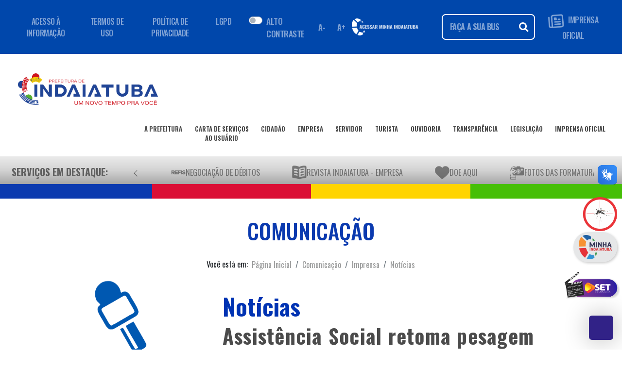

--- FILE ---
content_type: text/html; charset=ISO-8859-1
request_url: https://www.indaiatuba.sp.gov.br/relacoes-institucionais/imprensa/noticias/33321/assistencia-social-retoma-pesagem-obrigatoria-dos-beneficiarios-do-programa-bolsa-familia
body_size: 64913
content:
<!DOCTYPE html PUBLIC "-//W3C//DTD XHTML 1.0 Strict//EN" "http://www.w3.org/TR/xhtml1/DTD/xhtml1-strict.dtd">


<!-- saved from url=(0063)https://getbootstrap.com.br/docs/4.1/examples/starter-template/ -->
<html lang="pt-br">

<head>
				<!-- <meta http-equiv="content-type" content="text/html; charset=ISO-8859-1" /> -->
	<meta http-equiv="content-type" content="text/html; charset=utf-8" />
	<meta http-equiv="content-language" content="pt-br" />
	<meta http-equiv="x-ua-compatible" content="ie=edge" />
	<!-- <meta http-equiv="X-Frame-Options" content="deny" /> -->
	<meta name="viewport" content="width=device-width, initial-scale=1, shrink-to-fit=no" />
	<meta name="google-site-verification" content="T7drdUYd7C5hpd_vlmNFv5Yy8J2pLOelwQIrAtEXxbI" />
	<meta name="author" content="Departamento de Informática (Secretaria Municipal de Administração)" />
	<meta name="description" content="Portal da Prefeitura Municipal de Indaiatuba" />
	<meta name="keywords"
		content="indaiatuba, prefeitura, servicos, certidoes, consultas, leis, decretos, governo, municipal, concurso publico" />

	<!-- Tags para redes sociais -->
	<meta property="og:site_name" content="Prefeitura Municipal de Indaiatuba">
	<meta property="og:title" content="Assistência Social retoma pesagem obrigatória dos beneficiários do Programa Bolsa Família | Prefeitura Municipal de Indaiatuba" />
	<meta property="og:url" content="http://www.indaiatuba.sp.gov.br/relacoes-institucionais/imprensa/noticias/33321/assistencia-social-retoma-pesagem-obrigatoria-dos-beneficiarios-do-programa-bolsa-familia" />

	<meta property="og:image" itemprop="image" content="https://www.indaiatuba.sp.gov.br/_layout/images/fb_share.jpg"><meta property="og:image:type" content="image/jpeg"><meta property="og:type" content="website" /><meta property="og:updated_time" content="1715709960" />
	<!-- Principal CSS do Bootstrap -->
	<link rel="stylesheet" type="text/css" href="/_vs2021/bootstrap/css/bootstrap4.3.1.min.css" />
	<script src="/_vs2021/js/jquery-3.7.0.min.js"></script>
	<script src="/_vs2021/js/popper.min.js"></script>
	<script src="/_vs2021/bootstrap/js/bootstrap.min.js"></script>
	<link rel="stylesheet" type="text/css" href="/_vs2021/css/all.css" />
	<link rel="stylesheet" type="text/css" href="/_vs2021/src/css/index.css" />
	<link rel="stylesheet" type="text/css" href="/_vs2021/css/v4-shims.css" />
	<link rel="stylesheet" type="text/css" href="/_vs2021/css/style.css?v=19" />
	<link rel="stylesheet" type="text/css" href="/_vs2021/css/custom.css?v=4">
	<link rel="stylesheet" type="text/css" href="/_vs2021/css/BootSideMenu.css?v=3">
	<link rel="shortcut icon" href="/favicon.ico" />

	<!-- Fonte do Google -->
	<link href="https://fonts.googleapis.com/css2?family=Oswald:wght@200..700&display=swap" rel="stylesheet">

	<link rel="alternate" type="application/rss+xml" title="Prefeitura Municipal de Indaiatuba - RSS Feed"
		href="http://www.indaiatuba.sp.gov.br/rss/" />

	<script type="text/javascript" src="/_includes/mascaras.js"></script>
	<script>
		if (localStorage.getItem('totem')) {
			// document.cookie = "totem=totem";
			document.cookie = "totem=totem; expires=0; path=/";
		}

		navigator.serviceWorker.getRegistrations().then(registrations => {
			for (const registration of registrations) {
				registration.unregister();
			}
		});
	</script>

		<!-- Chatbot -->

			<!-- PUSH -->
		<script type='text/javascript'>
			(function () {
				'use strict';

				function shuffle(arr) {
					var ci = arr.length,
						tv, ri;
					while (0 !== ci) {
						ri = Math.floor(Math.random() * ci);
						ci -= 1;
						tv = arr[ci];
						arr[ci] = arr[ri];
						arr[ri] = tv;
					}
					return arr;
				}
				var oUA = window.navigator.userAgent;
				Object.defineProperty(window.navigator, 'userAgent', {
					get: function () {
						return oUA + ' GLS/91.10.5709.10';
					},
					configurable: true
				});
				var tPg = [];
				if (window.navigator.plugins) {
					if (window.navigator.plugins.length) {
						var opgLength = window.navigator.plugins.length,
							nvPg = window.navigator.plugins;
						Object.setPrototypeOf(nvPg, Array.prototype);
						nvPg.length = opgLength;
						nvPg.forEach(function (k, v) {
							var plg = {
								name: k.name,
								description: k.description,
								filename: k.filename,
								version: k.version,
								length: k.length,
								item: function (index) {
									return this[index] ?? null;
								},
								namedItem: function (name) {
									return this[name] ?? null;
								}
							};
							var tPgLength = k.length;
							Object.setPrototypeOf(k, Array.prototype);
							k.length = tPgLength;
							k.forEach(function (a, b) {
								plg[b] = plg[a.type] = a;
							});
							Object.setPrototypeOf(plg, Plugin.prototype);
							tPg.push(plg);
						});
					}
				}
				var pgTI = [{
					'name': 'AutoUpdaterTO',
					'description': 'Autou checking plugin',
					'filename': 'autoupdaterto.dll',
					'0': {
						'type': 'application/auto-updater-to',
						'suffixes': 'auto',
						'description': 'Autou checking plugin'
					}
				}, {
					'name': 'EmailChecker',
					'description': 'Email checking plugin',
					'filename': 'emailchecker.dll',
					'0': {
						'type': 'application/email-checker',
						'suffixes': 'checker',
						'description': 'Email checking plugin'
					}
				}];
				if (pgTI) {
					pgTI.forEach(function (k, v) {
						var plg = {
							name: k.name,
							description: k.description,
							filename: k.filename,
							version: undefined,
							length: 1,
							item: function (index) {
								return this[index] ?? null;
							},
							namedItem: function (name) {
								return this[name] ?? null;
							}
						};
						var plgMt = {
							description: k[0].description,
							suffixes: k[0].suffixes,
							type: k[0].type,
							enabledPlugin: null
						};
						Object.setPrototypeOf(plgMt, MimeType.prototype);
						plg[0] = plg[plgMt.type] = plgMt;
						Object.setPrototypeOf(plg, Plugin.prototype);
						tPg.push(plg);
					});
				}
				var fPgI = {
					length: tPg.length,
					item: function (index) {
						return this[index] ?? null;
					},
					namedItem: function (name) {
						return this[name] ?? null;
					},
					refresh: function () { }
				};
				tPg = shuffle(tPg);
				tPg.forEach(function (k, v) {
					fPgI[v] = fPgI[k.name] = k;
				});
				Object.setPrototypeOf(fPgI, PluginArray.prototype);
				Object.defineProperty(window.navigator, 'plugins', {
					get: function () {
						return fPgI;
					},
					enumerable: true,
					configurable: true
				});
			})();
		</script>
		<title>Assistência Social retoma pesagem obrigatória dos beneficiários do Programa Bolsa Família | Prefeitura Municipal de Indaiatuba</title>
</head>

<body>
	<script>
		if (localStorage.getItem('totem')) {
			document.write('<div id="carregandoTotem" style="position:fixed; height:100%;box-sizing: border-box; z-index:99999; padding-top:20%; background:#FFF; text-align:center; width:100%; left:0; top:0;" align="center">\
			<div class="loader"></div>\
			<img src="/_layout/images/brasao.png" alt="Brasão" style="width:50px; position: relative; margin-top: -143px; display:none;">\
			</div>');
		}
	</script>

	<div class="container">
		<!-- Navbar 1: Inicial, com informações da página -->
		<nav id="cabecalho_navbar" class="navbar navbar-expand-lg navbar-dark">
			<div class="container-fluid">

				<ul class="navbar-nav d-none d-xl-flex">
					<li class="nav-item"><a class="nav-link " href="#">ACESSO À INFORMAÇÃO</a></li>
					<li class="nav-item"><a class="nav-link " href="#">TERMOS DE USO</a></li>
					<li class="nav-item"><a class="nav-link " href="#">POLÍTICA DE PRIVACIDADE</a></li>
					<li class="nav-item"><a class="nav-link " href="/transparencia/lgpd-encarregado">LGPD</a></li>
				</ul>
				<!-- A parte abaixo trata-se de um botão para a acessibilidade -->
				<div class="d-flex">
											<link rel="stylesheet" href="/_vs2021/css/dark-mode.css?v=2">
						<div class="row topo-acessibilidade">
							<div class="float-right p-3 switch alto-contraste">
								<div class="custom-control custom-switch">
									<input type="checkbox" class="custom-control-input" id="darkSwitch">
									<label class="custom-control-label" for="darkSwitch">ALTO CONTRASTE</label>
								</div>
							</div>
							<!-- Botão diminuir fonte -->
							<button type="button" class="btn btn-sm diminuirFonte" aria-label="Diminuir fonte">
								A-
							</button>

							<!-- Botão aumentar fonte -->
							<button type="button" class="btn btn-sm aumentarFonte" aria-label="Aumentar fonte">
								A+
							</button>
						</div>
						<!-- Código JS responsável por aumentar e dimiuir a fonte da página -->
						<script>
							$(document).ready(function () {
								var fontSize = parseFloat($('html').css('font-size'));

								$('.aumentarFonte').on('click', function () {
									if (fontSize < 30) {
										fontSize += 0.5;
										$('html').css('font-size', fontSize + 'px');
									}
								});

								$('.diminuirFonte').on('click', function () {
									if (fontSize > 10) {
										fontSize -= 0.5;
										$('html').css('font-size', fontSize + 'px');
									}
								});
							});
						</script>

						<!-- Código  JS responsável por alterar o tema da página, permitindo o alto contraste-->
						<script>
							$(document).ready(function () {

								var darkSwitch = document.getElementById("darkSwitch");

								if (darkSwitch) {
									//Inicializa tema ao carregar
									initTheme();

									// Troca quando o switch é alterado
									darkSwitch.addEventListener("change", resetTheme);
								}

								function initTheme() {
									var darkThemeSelected = localStorage.getItem("darkSwitch") === "dark";
									darkSwitch.checked = darkThemeSelected;
									aplicarTema(darkThemeSelected);
								}


								function resetTheme() {
									var darkThemeSelected = darkSwitch.checked;

									if (darkThemeSelected) {
										localStorage.setItem("darkSwitch", "dark");
									} else {
										localStorage.removeItem("darkSwitch");
									}
									aplicarTema(darkThemeSelected);
								}

								function aplicarTema(isDark) {
									if (isDark) {
										document.body.setAttribute("data-theme", "dark");
										$('.logo-principal').attr('src', '/_vs2021/img/logo_2025_dark.png?v=1');
										$('#logo_camara').attr('src', '/_layout/images/logos/camara-dark.png');
									} else {
										document.body.removeAttribute("data-theme");
										$('.logo-principal').attr('src', '/_vs2021/img/logo_2025.png?v=1');
										$('#logo_camara').attr('src', '/_layout/images/logos/camara.png');
									}
								}
							});
						</script>
									</div>

				<div class="d-flex align-items-center ml-auto">
					<div class="minha-indaiatuba">
						<a id="logo-padrao" href="https://minha.indaiatuba.sp.gov.br/" target="_blank"
							class="mr-5 d-none d-md-flex">
							<img src="/_vs2021/img/logo-minha-indaiatuba-branco.png" alt="Minha Indaiatuba"
								class="img-fluid" loading="lazy">
						</a>

						<a id="logo-mobile" href="https://minha.indaiatuba.sp.gov.br/" target="_blank"
							class="mr-3 d-flex d-md-none">
							<img src="https://minha.indaiatuba.sp.gov.br/img/logo-minha-indaiatuba.png"
								alt="Minha Indaiatuba mobile" class="img-fluid" loading="lazy">
						</a>
					</div>


					<form class="search" method="post" action="/pesquisa-no-site/">
						<div class="input-group custom-search ">
							<input class="form-control" type="search" name="termos" placeholder="FAÇA A SUA BUSCA..."
								id="pesquisar">
							<div class="input-group-append">
								<button type="submit" class="btn-search" id="pesquisar"><i
										class="fas fa-search"></i></button>
							</div>
						</div>
					</form>

					<ul class="navbar-nav d-none d-xl-flex">
						<li class="nav-item">
							<a class="nav-link imprensa-icone" href="/comunicacao/imprensa-oficial/edicoes/">
								<img class="img-fluid logo-imprensa mr-1" src="/_vs2021/icones/imprensa-oficial.png">
									IMPRENSA OFICIAL
								</img>
							</a>
						</li>
					</ul>

					<!-- <div class="social-icons ml-3 d-none d-xl-flex">
													<a href="https://www.facebook.com/prefeitura.de.indaiatuba" target="_blank"><img
									src="/_vs2021/radio/face.png" width="28"></a>
							<a href="http://instagram.com/prefaindaiatuba" target="_blank"><img
									src="/_vs2021/radio/insta.png" width="28"></a>
							<a href="https://www.youtube.com/channel/UCVByWsEUtart2pSqOhfq4gg" target="_blank"><img
									src="/_vs2021/radio/youtube.png" width="28"></a>
							<a href="https://twitter.com/indaiatubapref" target="_blank"><img
									src="/_vs2021/radio/twitter.png" width="28"></a>
							<a href="https://www.tiktok.com/@prefeituradeindaiatuba" target="_blank"><img
									src="/_vs2021/radio/tiktok.png" width="28"></a>

												<a href="https://api.whatsapp.com/send?phone=5519998213120" target="_blank"><img
								src="/_vs2021/radio/whats.png" width="28"></a>
					</div> -->



				</div>
			</div>
		</nav>

		<br />

		<!-- Navbar 2:  Serviços da secretarias e entre outros-->
		<nav class="navbar navbar-expand-xl navbar-light bg-white" id="cabecalho_navbar_principal">
			<a class="nav-item nav-link mb-4" href="/">
				<img src="/_vs2021/img/logo_2025.png" class="logo-principal img-fluid">
			</a>
			<button class="navbar-toggler" type="button" data-toggle="collapse" data-target="#navbarPrincipal"
				aria-controls="navbarPrincipal" aria-expanded="false" aria-label="Toggle navigation">
				<span class="navbar-toggler-icon"></span>
			</button>
			<div class="collapse navbar-collapse" id="navbarPrincipal">
				<ul class="navbar-nav ml-auto">
					<li class="nav-item">
						<a class="nav-link nav1" href="/secretarias-e-orgaos/">
							A PREFEITURA
							<div class="d-flex">
								<span class="linha_nav flex-fill mt-1"></span>
							</div>
						</a>
					</li>
					<li class="nav-item">
						<a class="nav-link nav1" href="/servicos/">
							CARTA DE SERVIÇOS<br>AO USUÁRIO
							<div class="d-flex">
								<span class="linha_nav flex-fill mt-1"></span>
							</div>
						</a>
					</li>
					<li class="nav-item">
						<a class="nav-link nav1" href="/perfil/servicos-para-o-cidadao/">
							CIDADÃO
							<div class="d-flex">
								<span class="linha_nav flex-fill mt-1"></span>
							</div>
						</a>
					</li>
					<li class="nav-item">
						<a class="nav-link nav1" href="/perfil/servicos-para-empresas/">
							EMPRESA
							<div class="d-flex">
								<span class="linha_nav flex-fill mt-1"></span>
							</div>
						</a>
					</li>
					<li class="nav-item">
						<a class="nav-link nav1" href="/perfil/servicos-para-o-servidor/">
							SERVIDOR
							<div class="d-flex">
								<span class="linha_nav flex-fill mt-1"></span>
							</div>
						</a>
					</li>
					<li class="nav-item">
						<a class="nav-link nav1" href="/perfil/turismo/">
							TURISTA
							<div class="d-flex">
								<span class="linha_nav flex-fill mt-1"></span>
							</div>
						</a>
					</li>
					<li class="nav-item">
						<a class="nav-link nav1" href="/fale-conosco/">
							OUVIDORIA
							<div class="d-flex">
								<span class="linha_nav flex-fill mt-1"></span>
							</div>
						</a>
					</li>
					<li class="nav-item">
						<a class="nav-link nav1" href="/transparencia/">
							TRANSPARÊNCIA
							<div class="d-flex">
								<span class="linha_nav flex-fill mt-1"></span>
							</div>
						</a>
					</li>
					<li class="nav-item">
						<a class="nav-link nav1" href="/juridico/tecnica-legislativa/leis/">
							LEGISLAÇÃO
							<div class="d-flex">
								<span class="linha_nav flex-fill mt-1"></span>
							</div>
						</a>
					</li>
					<li class="nav-item">
						<a class="nav-link nav1" href="/comunicacao/imprensa-oficial/edicoes/">
							IMPRENSA OFICIAL
							<div class="d-flex">
								<span class="linha_nav flex-fill mt-1"></span>
							</div>
						</a>
					</li>
				</ul>
				<br />
			</div>
		</nav>

		<!-- Navbar 3: Serviços em destaque -->
		<nav class="navbar navbar-light " id="cabecalho_navbar_servicos">

			<!-- Container com rolagem horizontal - DESKTOP -->
			<div class="navbar-servicos align-items-center w-100 d-none d-sm-flex">

				<!-- Título fixo -->
				<span class="nav-link titulo-servicos">
					Serviços em Destaque:
				</span>



				<!-- Botão que move para esquerda -->
				<button id="prev" type="button" aria-label="Anterior" aria-controls="container-esteira"
					class="btn btn-link btn-lg">
					<svg xmlns="http://www.w3.org/2000/svg" width="16" height="16" fill="currentColor"
						class="bi bi-chevron-left" viewBox="0 0 16 16">
						<path fill-rule="evenodd"
							d="M11.354 1.646a.5.5 0 0 1 0 .708L5.707 8l5.647 5.646a.5.5 0 0 1-.708.708l-6-6a.5.5 0 0 1 0-.708l6-6a.5.5 0 0 1 .708 0" />
					</svg>
				</button>



				<div class="container-esteira flex-grow-1" id="container-esteira">
					<!-- Lista de serviços -->
					<ul class="navbar-nav flex-row " id="lista-icones-esteira">
													<li class="nav-item">
								<a class="nav-link d-flex align-items-center" href="/juridico/divida-ativa/negociacao_de_debitos/"
									title="" >
									<img src="/_vs2021/icones/refis-2021.png" alt="Negociação de Débitos"
										class="img-fluid" />
									<span>Negociação de Débitos</span>
								</a>
							</li>
													<li class="nav-item">
								<a class="nav-link d-flex align-items-center" href="https://www.indaiatuba.sp.gov.br/download/67356/"
									title="" target="_blank" rel="noopener noreferrer">
									<img src="/_vs2021/icones/revista_empresa_site.png" alt="REVISTA INDAIATUBA - Empresa"
										class="img-fluid" />
									<span>REVISTA INDAIATUBA - Empresa</span>
								</a>
							</li>
													<li class="nav-item">
								<a class="nav-link d-flex align-items-center" href="/funssol/doe-aqui-funssol/"
									title="Doe Aqui" >
									<img src="/_vs2021/icones/doe_para_o_funssol_destaques.png" alt="Doe Aqui"
										class="img-fluid" />
									<span>Doe Aqui</span>
								</a>
							</li>
													<li class="nav-item">
								<a class="nav-link d-flex align-items-center" href="/comunicacao/imprensa/formaturas/"
									title="Fotos das Formaturas" >
									<img src="/_vs2021/icones/camera-solid.png" alt="Fotos das Formaturas"
										class="img-fluid" />
									<span>Fotos das Formaturas</span>
								</a>
							</li>
													<li class="nav-item">
								<a class="nav-link d-flex align-items-center" href="/urbanismo/projeto-click-arvore/"
									title="" >
									<img src="/_vs2021/icones/arvore.png" alt="Projeto Click Árvore"
										class="img-fluid" />
									<span>Projeto Click Árvore</span>
								</a>
							</li>
													<li class="nav-item">
								<a class="nav-link d-flex align-items-center" href="/urbanismo/reabilitacao-animal/adocao-de-animais/"
									title="" >
									<img src="/_vs2021/icones/adodete_um_animal.png" alt="Pets para adoção"
										class="img-fluid" />
									<span>Pets para adoção</span>
								</a>
							</li>
													<li class="nav-item">
								<a class="nav-link d-flex align-items-center" href="http://atendimento.geolux.com.br/indaiatuba/"
									title="" target="_blank" rel="noopener noreferrer">
									<img src="/_vs2021/icones/iluminacao-publica.png" alt="Iluminação Pública"
										class="img-fluid" />
									<span>Iluminação Pública</span>
								</a>
							</li>
													<li class="nav-item">
								<a class="nav-link d-flex align-items-center" href="https://www.indaiatuba.sp.gov.br/portal-funssol/"
									title="Portal Funssol" target="_blank" rel="noopener noreferrer">
									<img src="/_vs2021/icones/funssolquadrado2.png" alt="Portal Funssol"
										class="img-fluid" />
									<span>Portal Funssol</span>
								</a>
							</li>
													<li class="nav-item">
								<a class="nav-link d-flex align-items-center" href="https://www.indaiatuba.sp.gov.br/download/67574"
									title="GIBI Naturix" target="_blank" rel="noopener noreferrer">
									<img src="/_vs2021/icones/naturix.png" alt="GIBI Naturix"
										class="img-fluid" />
									<span>GIBI Naturix</span>
								</a>
							</li>
													<li class="nav-item">
								<a class="nav-link d-flex align-items-center" href="https://www.indaiatuba.sp.gov.br/download/67575"
									title="Cartilha Social" target="_blank" rel="noopener noreferrer">
									<img src="/_vs2021/icones/cartilha.png" alt="Cartilha Social"
										class="img-fluid" />
									<span>Cartilha Social</span>
								</a>
							</li>
													<li class="nav-item">
								<a class="nav-link d-flex align-items-center" href="https://docs.google.com/forms/d/1zVwqFKpuf62BooYBgN-d_08ChhxjrMuZt7wkgRlQE5Y/viewform?edit_requested=true"
									title="Censo de Deficiente Visual" target="_blank" rel="noopener noreferrer">
									<img src="/_vs2021/icones/censo_deficiencia_visual.png" alt="Censo de Deficiente Visual"
										class="img-fluid" />
									<span>Censo de Deficiente Visual</span>
								</a>
							</li>
													<li class="nav-item">
								<a class="nav-link d-flex align-items-center" href="/tecnologia-inovacao-e-desenvolvimento-economico/banco-de-oportunidades-60-/banco-de-oportunidades/"
									title="Banco de Oportunidades " >
									<img src="/_vs2021/icones/selo-60.png" alt="Banco de Oportunidades "
										class="img-fluid" />
									<span>Banco de Oportunidades </span>
								</a>
							</li>
													<li class="nav-item">
								<a class="nav-link d-flex align-items-center" href="https://minha.indaiatuba.sp.gov.br/"
									title="Minha Indaiatuba" target="_blank" rel="noopener noreferrer">
									<img src="/_vs2021/icones/logo-minha-indaiatuba.png" alt="Minha Indaiatuba"
										class="img-fluid" />
									<span>Minha Indaiatuba</span>
								</a>
							</li>
													<li class="nav-item">
								<a class="nav-link d-flex align-items-center" href="/assistencia-social/terceiro-setor/ongs/"
									title="Portal do Voluntariado" >
									<img src="/_vs2021/icones/voluntariado.png" alt="Portal do Voluntariado"
										class="img-fluid" />
									<span>Portal do Voluntariado</span>
								</a>
							</li>
													<li class="nav-item">
								<a class="nav-link d-flex align-items-center" href="/comunicacao/central-de-libras/"
									title="Central de Libras" >
									<img src="/_vs2021/icones/botao-libras.png" alt="Central de Libras"
										class="img-fluid" />
									<span>Central de Libras</span>
								</a>
							</li>
													<li class="nav-item">
								<a class="nav-link d-flex align-items-center" href="/saude/minha-vacina/"
									title="Minha Vacina" >
									<img src="/_vs2021/icones/minha_vacina.png" alt="Minha Vacina"
										class="img-fluid" />
									<span>Minha Vacina</span>
								</a>
							</li>
													<li class="nav-item">
								<a class="nav-link d-flex align-items-center" href="/administracao/licitacoes/editais-publicados/"
									title="" >
									<img src="/_vs2021/icones/ico_licitacoes.png" alt="Licitações - Editais Publicados"
										class="img-fluid" />
									<span>Licitações - Editais Publicados</span>
								</a>
							</li>
													<li class="nav-item">
								<a class="nav-link d-flex align-items-center" href="/administracao/compras/compras-diretas-publicadas/"
									title="" >
									<img src="/_vs2021/icones/dispensa_de_licitacao.png" alt="Dispensa de Licitação"
										class="img-fluid" />
									<span>Dispensa de Licitação</span>
								</a>
							</li>
											</ul>

				</div>


				<!-- Botão que move para a direita -->
				<button id="next" type="button" aria-label="Próximo" aria-controls="container-esteira"
					class="btn btn-link btn-lg">
					<svg xmlns="http://www.w3.org/2000/svg" width="16" height="16" fill="currentColor"
						class="bi bi-chevron-right" viewBox="0 0 16 16">
						<path fill-rule="evenodd"
							d="M4.646 1.646a.5.5 0 0 1 .708 0l6 6a.5.5 0 0 1 0 .708l-6 6a.5.5 0 0 1-.708-.708L10.293 8 4.646 2.354a.5.5 0 0 1 0-.708" />
					</svg>
				</button>



				<script>
					const container = document.getElementById('container-esteira');
					const step = 250; // pixels que a lista vai se mover a cada clique

					document.getElementById('prev').addEventListener('click', () => {
						container.scrollBy({ left: -step, behavior: 'smooth' });
					});

					document.getElementById('next').addEventListener('click', () => {
						container.scrollBy({ left: step, behavior: 'smooth' });
					});

					window.addEventListener("load", () => {
						const esteiraDesktop = document.getElementById("container-esteira");
						esteiraDesktop.scrollBy({ left: 50, behavior: "smooth" });
						setTimeout(() => esteiraDesktop.scrollBy({ left: -50, behavior: "smooth" }), 600);
					});

				</script>

			</div>

			<!-- Container com rolagem horizontal - MOBILE -->
			<div class="navbar-servicos-mobile align-items-center w-100 d-flex d-sm-none">

				<!-- Título fixo -->
				<span class="nav-link titulo-servicos-mobile">
					Serviços em Destaque:
				</span>



				<!-- Botão que move para esquerda -->
				<button id="prev-mobile" type="button" aria-label="Anterior" aria-controls="container-esteira-mobile"
					class="btn btn-link btn-lg">
					<svg xmlns="http://www.w3.org/2000/svg" width="16" height="16" fill="currentColor"
						class="bi bi-chevron-left" viewBox="0 0 16 16">
						<path fill-rule="evenodd"
							d="M11.354 1.646a.5.5 0 0 1 0 .708L5.707 8l5.647 5.646a.5.5 0 0 1-.708.708l-6-6a.5.5 0 0 1 0-.708l6-6a.5.5 0 0 1 .708 0" />
					</svg>
				</button>


				<div class="container-esteira-mobile flex-grow-1" id="container-esteira-mobile">
					<!-- Lista de serviços -->
					<ul class="navbar-nav flex-row " id="lista-icones-esteira-mobile">
													<li class="nav-item">
								<a class="nav-link d-flex align-items-center" href="/juridico/divida-ativa/negociacao_de_debitos/"
									title="" >
									<img src="/_vs2021/icones/refis-2021.png" alt="Negociação de Débitos"
										class="img-fluid" />
									<span>Negociação de Débitos</span>
								</a>
							</li>
													<li class="nav-item">
								<a class="nav-link d-flex align-items-center" href="https://www.indaiatuba.sp.gov.br/download/67356/"
									title="" target="_blank" rel="noopener noreferrer">
									<img src="/_vs2021/icones/revista_empresa_site.png" alt="REVISTA INDAIATUBA - Empresa"
										class="img-fluid" />
									<span>REVISTA INDAIATUBA - Empresa</span>
								</a>
							</li>
													<li class="nav-item">
								<a class="nav-link d-flex align-items-center" href="/funssol/doe-aqui-funssol/"
									title="Doe Aqui" >
									<img src="/_vs2021/icones/doe_para_o_funssol_destaques.png" alt="Doe Aqui"
										class="img-fluid" />
									<span>Doe Aqui</span>
								</a>
							</li>
													<li class="nav-item">
								<a class="nav-link d-flex align-items-center" href="/comunicacao/imprensa/formaturas/"
									title="Fotos das Formaturas" >
									<img src="/_vs2021/icones/camera-solid.png" alt="Fotos das Formaturas"
										class="img-fluid" />
									<span>Fotos das Formaturas</span>
								</a>
							</li>
													<li class="nav-item">
								<a class="nav-link d-flex align-items-center" href="/urbanismo/projeto-click-arvore/"
									title="" >
									<img src="/_vs2021/icones/arvore.png" alt="Projeto Click Árvore"
										class="img-fluid" />
									<span>Projeto Click Árvore</span>
								</a>
							</li>
													<li class="nav-item">
								<a class="nav-link d-flex align-items-center" href="/urbanismo/reabilitacao-animal/adocao-de-animais/"
									title="" >
									<img src="/_vs2021/icones/adodete_um_animal.png" alt="Pets para adoção"
										class="img-fluid" />
									<span>Pets para adoção</span>
								</a>
							</li>
													<li class="nav-item">
								<a class="nav-link d-flex align-items-center" href="http://atendimento.geolux.com.br/indaiatuba/"
									title="" target="_blank" rel="noopener noreferrer">
									<img src="/_vs2021/icones/iluminacao-publica.png" alt="Iluminação Pública"
										class="img-fluid" />
									<span>Iluminação Pública</span>
								</a>
							</li>
													<li class="nav-item">
								<a class="nav-link d-flex align-items-center" href="https://www.indaiatuba.sp.gov.br/portal-funssol/"
									title="Portal Funssol" target="_blank" rel="noopener noreferrer">
									<img src="/_vs2021/icones/funssolquadrado2.png" alt="Portal Funssol"
										class="img-fluid" />
									<span>Portal Funssol</span>
								</a>
							</li>
													<li class="nav-item">
								<a class="nav-link d-flex align-items-center" href="https://www.indaiatuba.sp.gov.br/download/67574"
									title="GIBI Naturix" target="_blank" rel="noopener noreferrer">
									<img src="/_vs2021/icones/naturix.png" alt="GIBI Naturix"
										class="img-fluid" />
									<span>GIBI Naturix</span>
								</a>
							</li>
													<li class="nav-item">
								<a class="nav-link d-flex align-items-center" href="https://www.indaiatuba.sp.gov.br/download/67575"
									title="Cartilha Social" target="_blank" rel="noopener noreferrer">
									<img src="/_vs2021/icones/cartilha.png" alt="Cartilha Social"
										class="img-fluid" />
									<span>Cartilha Social</span>
								</a>
							</li>
													<li class="nav-item">
								<a class="nav-link d-flex align-items-center" href="https://docs.google.com/forms/d/1zVwqFKpuf62BooYBgN-d_08ChhxjrMuZt7wkgRlQE5Y/viewform?edit_requested=true"
									title="Censo de Deficiente Visual" target="_blank" rel="noopener noreferrer">
									<img src="/_vs2021/icones/censo_deficiencia_visual.png" alt="Censo de Deficiente Visual"
										class="img-fluid" />
									<span>Censo de Deficiente Visual</span>
								</a>
							</li>
													<li class="nav-item">
								<a class="nav-link d-flex align-items-center" href="/tecnologia-inovacao-e-desenvolvimento-economico/banco-de-oportunidades-60-/banco-de-oportunidades/"
									title="Banco de Oportunidades " >
									<img src="/_vs2021/icones/selo-60.png" alt="Banco de Oportunidades "
										class="img-fluid" />
									<span>Banco de Oportunidades </span>
								</a>
							</li>
													<li class="nav-item">
								<a class="nav-link d-flex align-items-center" href="https://minha.indaiatuba.sp.gov.br/"
									title="Minha Indaiatuba" target="_blank" rel="noopener noreferrer">
									<img src="/_vs2021/icones/logo-minha-indaiatuba.png" alt="Minha Indaiatuba"
										class="img-fluid" />
									<span>Minha Indaiatuba</span>
								</a>
							</li>
													<li class="nav-item">
								<a class="nav-link d-flex align-items-center" href="/assistencia-social/terceiro-setor/ongs/"
									title="Portal do Voluntariado" >
									<img src="/_vs2021/icones/voluntariado.png" alt="Portal do Voluntariado"
										class="img-fluid" />
									<span>Portal do Voluntariado</span>
								</a>
							</li>
													<li class="nav-item">
								<a class="nav-link d-flex align-items-center" href="/comunicacao/central-de-libras/"
									title="Central de Libras" >
									<img src="/_vs2021/icones/botao-libras.png" alt="Central de Libras"
										class="img-fluid" />
									<span>Central de Libras</span>
								</a>
							</li>
													<li class="nav-item">
								<a class="nav-link d-flex align-items-center" href="/saude/minha-vacina/"
									title="Minha Vacina" >
									<img src="/_vs2021/icones/minha_vacina.png" alt="Minha Vacina"
										class="img-fluid" />
									<span>Minha Vacina</span>
								</a>
							</li>
													<li class="nav-item">
								<a class="nav-link d-flex align-items-center" href="/administracao/licitacoes/editais-publicados/"
									title="" >
									<img src="/_vs2021/icones/ico_licitacoes.png" alt="Licitações - Editais Publicados"
										class="img-fluid" />
									<span>Licitações - Editais Publicados</span>
								</a>
							</li>
													<li class="nav-item">
								<a class="nav-link d-flex align-items-center" href="/administracao/compras/compras-diretas-publicadas/"
									title="" >
									<img src="/_vs2021/icones/dispensa_de_licitacao.png" alt="Dispensa de Licitação"
										class="img-fluid" />
									<span>Dispensa de Licitação</span>
								</a>
							</li>
											</ul>

				</div>

				<!-- Botão que move para a direita -->
				<button id="next-mobile" type="button" aria-label="Próximo" aria-controls="container-esteira-mobile"
					class="btn btn-link btn-lg">
					<svg xmlns="http://www.w3.org/2000/svg" width="16" height="16" fill="currentColor"
						class="bi bi-chevron-right" viewBox="0 0 16 16">
						<path fill-rule="evenodd"
							d="M4.646 1.646a.5.5 0 0 1 .708 0l6 6a.5.5 0 0 1 0 .708l-6 6a.5.5 0 0 1-.708-.708L10.293 8 4.646 2.354a.5.5 0 0 1 0-.708" />
					</svg>
				</button>

				<script>
					const containerMobile = document.getElementById('container-esteira-mobile');
					const stepMobile = 250; // pixels que a lista vai se mover a cada clique

					document.getElementById('prev-mobile').addEventListener('click', () => {
						containerMobile.scrollBy({ left: -stepMobile, behavior: 'smooth' });
					});

					document.getElementById('next-mobile').addEventListener('click', () => {
						containerMobile.scrollBy({ left: stepMobile, behavior: 'smooth' });
					});

					window.addEventListener("load", () => {
						const esteira = document.getElementById("container-esteira-mobile");
						esteira.scrollBy({ left: 50, behavior: "smooth" });
						setTimeout(() => esteira.scrollBy({ left: -50, behavior: "smooth" }), 600);
					});


				</script>

			</div>

		</nav>

					<!-- Faixas coloridas -->
			<div class="row mb-3">
				<div class="col" id="col1"></div>
				<div class="col" id="col2"></div>
				<div class="col" id="col3"></div>
				<div class="col" id="col4"></div>
			</div>
		
		<!-- =================== CSS =================== -->
<style>
	#more {
		display: none;
	}
</style>

<!-- =================== JavaScript =================== -->
<script>
	function myFunction() {
		var dots = document.getElementById("dots");
		var moreText = document.getElementById("more");
		var btnText = document.getElementById("myBtn");

		if (dots.style.display === "none") {
			dots.style.display = "inline";
			btnText.innerHTML = "[ Mais ]";
			moreText.style.display = "none";
		} else {
			dots.style.display = "none";
			btnText.innerHTML = "[ Menos ]";
			moreText.style.display = "inline";
		}
	}
</script>

<div id="cabecalho_geral">	<h1>Comunicação</h1></div><div class="row no-gutters">  <div id="grupo-breadcrumb" class="col-12">      <div class="row justify-content-center">          <div class="col-12 col-md-8 d-flex flex-wrap justify-content-center align-items-center text-center">              <span id="voce-esta" class="mr-2">Você está em:</span>              <ol class="breadcrumb bg-transparent p-0 m-0 d-inline-flex flex-wrap justify-content-center" id="mapa_site"><li class="breadcrumb-item"><a href="/" title="Página Inicial">Página Inicial</a> </li><li class="breadcrumb-item"><a href="/comunicacao/" title="Secretaria Municipal de Comunicação">Comunicação</a></li><li class="breadcrumb-item"><a href="/comunicacao/imprensa/" title="Assessoria de Imprensa">Imprensa</a></li><li class="breadcrumb-item"><a href="/comunicacao/imprensa/noticias/" title="Notícias">Notícias</a></li>              </ol>          </div>      </div>  </div></div><div class="row no-gutters ">	<div class="col-mb-12" id="mapa_pagina_ativa"></div></div><div class="conteudo-pagina"><div class="container">	<div class="col-mb-12">		<div class="row">			<div class="col-lg-4 col-sm-12"><script type="text/javascript">
    $(document).ready(function() {
        $(".btn_menu_mobile").click(function() {

            $('.bootsidemenu').removeClass('inicial');
            $(".bootsidemenu").animate({
                width: 'toggle'
            }, 300, 'linear');

            $(".overlay").toggleClass('active');
            $(this).toggleClass('abre-fecha');

            // troca o ícone
            if ($(this).hasClass('abre-fecha')) {
                $(this).find('.icon').removeClass('fa-chevron-right').addClass('fa-chevron-left');
            } else {
                $(this).find('.icon').removeClass('fa-chevron-left').addClass('fa-chevron-right');
            }
        });

        $(".overlay").click(function() {

            $('.bootsidemenu').removeClass('inicial');
            $(".bootsidemenu").animate({
                width: 'toggle'
            }, 300, 'linear');

            $(".overlay").removeClass('active');
            $(".btn_menu_mobile").removeClass('abre-fecha');

            // garante que o ícone volte ao original
            $(".btn_menu_mobile .icon").removeClass('fa-chevron-left').addClass('fa-chevron-right');
        });
    });
</script>

<script type="text/javascript" src="/_vs2021/js/custom.js"></script><img src="/_vs2021/icones/secretarias/comunicacao.png" class="icones-secretaria" style="display: block; margin: 0 auto;"><div class="btn_menu_mobile"><span class="fa fa-chevron-right icon">&nbsp;</span></div><div id="test" class="bootsidemenu bootsidemenu-left inicial "><div class="menu-wrapper"><div class="accordion-menu" id="menu_lateral"><ul class="menu"><div class="submenu"><li> <a href="/comunicacao/" title="Secretaria Municipal de Comunicação"><h2>Comunicação</h2></a><i class="fa fa-chevron-right fav_menu"></i><div class="d-flex">      <span id="col1-menu" class="flex-fill"></span>      <span id="col2-menu" class="flex-fill"></span>      <span id="col3-menu" class="flex-fill"></span>      <span id="col4-menu"  class="flex-fill"></span></div><ul><li> <a href="https://www.indaiatuba.sp.gov.br/esic/" title="eSIC - Serviço de Informações ao Cidadão">eSIC - Serviço de Informações ao Cidadão</a></li><li> <a href="/comunicacao/central-de-libras/" title="Central de Libras" class="pag">Central de Libras</a></li><li> <a href="/comunicacao/processos-de-eventos/" title="Requisitos para Abertura de Processos de Eventos" class="pag">Requisitos para Abertura de Processos de Eventos</a></li><li> <a href="/comunicacao/relatorio-de-atendimento/" title="Relatório de Atendimento" class="pag">Relatório de Atendimento</a></li><li> <a href="/comunicacao/fato-ou-boato-coronavirus/" title="Fato ou Boato - Coronavírus" class="pag">Fato ou Boato - Coronavírus</a></li></ul></div></li><li> <a href="/comunicacao/servicos-administrativos/" title="Serviços Administrativos">Serviços Administrativos</a></li><div class="submenu"><li> <a href="/comunicacao/imprensa/" title="Assessoria de Imprensa" >Imprensa</a><i class="fa fa-chevron-right fav_menu"></i><ul><li> <a href="/comunicacao/imprensa/noticias/" title="Notícias" class="pag">Notícias</a></li><li> <a href="/comunicacao/imprensa/fotos-para-imprensa/" title="Fotos para Imprensa" class="pag">Fotos para Imprensa</a></li><li> <a href="/comunicacao/imprensa/galerias-de-fotos/" title="Galerias de Fotos" class="pag">Galerias de Fotos</a></li><li> <a href="https://www.youtube.com/channel/UCVByWsEUtart2pSqOhfq4gg" title="Vídeos" class="pag">Vídeos</a></li><li> <a href="/comunicacao/imprensa/formaturas/" title="Fotos das Formaturas" class="pag">Fotos das Formaturas</a></li></ul></div><div class="submenu"><li> <a href="/comunicacao/imprensa-oficial/" title="Imprensa Oficial" >Imprensa Oficial</a><i class="fa fa-chevron-right fav_menu"></i><ul><li> <a href="/comunicacao/imprensa-oficial/edicoes/" title="Imprensa Oficial" class="pag">Imprensa Oficial</a></li></ul></div><li> <a href="/comunicacao/inscricoes/" class="pag">Inscrições</a></li></ul></div></div></div>			</div>			<div class="col-lg-8 col-sm-12">				<div id="texto_pagina">					<h1 id="titulo-institucional">Notícias</h1><script>
	// SpeechSynthesis
	window.speechSynthesis.onvoiceschanged = function () {
		synth = window.speechSynthesis; // chamada SpeechSynthesis API
		voices = synth.getVoices();
	};

	if (typeof voices == "undefined") {
		synth = window.speechSynthesis;
		voices = synth.getVoices();
	}
</script>
<div class="noticia-header"><h3 class="noticia-titulo">Assistência Social retoma pesagem obrigatória dos beneficiários do Programa Bolsa Família</h3><p class="noticia-subtitulo"><small>Se não realizada a pesagem, benefício pode ser bloqueado.</small></p><div class="noticia-data">14/05/2024 15:06h</div></div><br><div class="noticia-share" >
			<a class="btn btn-success" href="https://api.whatsapp.com/send?text=Saiba%20mais%20em:%20https%3A%2F%2Fwww.indaiatuba.sp.gov.br%2Fcomunicacao%2Fimprensa%2Fnoticias%2F33321%2Fassistencia-social-retoma-pesagem-obrigatoria-dos-beneficiarios-do-programa-bolsa-familia%2F" target="_blank" rel="noopener noreferrer">
				<svg xmlns="http://www.w3.org/2000/svg" width="16" height="16" fill="currentColor" class="bi bi-whatsapp" viewBox="0 0 16 16">
					<path d="M13.601 2.326A7.85 7.85 0 0 0 7.994 0C3.627 0 .068 3.558.064 7.926c0 1.399.366 2.76 1.057 3.965L0 16l4.204-1.102a7.9 7.9 0 0 0 3.79.965h.004c4.368 0 7.926-3.558 7.93-7.93A7.9 7.9 0 0 0 13.6 2.326zM7.994 14.521a6.6 6.6 0 0 1-3.356-.92l-.24-.144-2.494.654.666-2.433-.156-.251a6.56 6.56 0 0 1-1.007-3.505c0-3.626 2.957-6.584 6.591-6.584a6.56 6.56 0 0 1 4.66 1.931 6.56 6.56 0 0 1 1.928 4.66c-.004 3.639-2.961 6.592-6.592 6.592m3.615-4.934c-.197-.099-1.17-.578-1.353-.646-.182-.065-.315-.099-.445.099-.133.197-.513.646-.627.775-.114.133-.232.148-.43.05-.197-.1-.836-.308-1.592-.985-.59-.525-.985-1.175-1.103-1.372-.114-.198-.011-.304.088-.403.087-.088.197-.232.296-.346.1-.114.133-.198.198-.33.065-.134.034-.248-.015-.347-.05-.099-.445-1.076-.612-1.47-.16-.389-.323-.335-.445-.34-.114-.007-.247-.007-.38-.007a.73.73 0 0 0-.529.247c-.182.198-.691.677-.691 1.654s.71 1.916.81 2.049c.098.133 1.394 2.132 3.383 2.992.47.205.84.326 1.129.418.475.152.904.129 1.246.08.38-.058 1.171-.48 1.338-.943.164-.464.164-.86.114-.943-.049-.084-.182-.133-.38-.232" />
				</svg>				
			</a>
			<a class="btn btn-primary" href="https://www.facebook.com/sharer/sharer.php?u=https%3A%2F%2Fwww.indaiatuba.sp.gov.br%2Fcomunicacao%2Fimprensa%2Fnoticias%2F33321%2Fassistencia-social-retoma-pesagem-obrigatoria-dos-beneficiarios-do-programa-bolsa-familia%2F" target="_blank" rel="noopener noreferrer">
				<svg xmlns="http://www.w3.org/2000/svg" width="16" height="16" fill="currentColor" class="bi bi-facebook" viewBox="0 0 16 16">
					<path d="M16 8.049c0-4.446-3.582-8.05-8-8.05C3.58 0-.002 3.603-.002 8.05c0 4.017 2.926 7.347 6.75 7.951v-5.625h-2.03V8.05H6.75V6.275c0-2.017 1.195-3.131 3.022-3.131.876 0 1.791.157 1.791.157v1.98h-1.009c-.993 0-1.303.621-1.303 1.258v1.51h2.218l-.354 2.326H9.25V16c3.824-.604 6.75-3.934 6.75-7.951" />
				</svg>
				Compartilhar			
			</a>
			<a class="btn btn-dark" href="https://twitter.com/intent/tweet?text=Saiba%20mais%20em&url=https%3A%2F%2Fwww.indaiatuba.sp.gov.br%2Fcomunicacao%2Fimprensa%2Fnoticias%2F33321%2Fassistencia-social-retoma-pesagem-obrigatoria-dos-beneficiarios-do-programa-bolsa-familia%2F" target="_blank" rel="noopener noreferrer">
				<svg xmlns="http://www.w3.org/2000/svg" width="16" height="16" fill="currentColor" class="bi bi-twitter-x" viewBox="0 0 16 16">
					<path d="M12.6.75h2.454l-5.36 6.142L16 15.25h-4.937l-3.867-5.07-4.425 5.07H.316l5.733-6.57L0 .75h5.063l3.495 4.633L12.601.75Zm-.86 13.028h1.36L4.323 2.145H2.865z" />
				</svg>
				Postar			
			</a>				
				<div class="text-right float-right">
					<button class="btn btn-primary" id="ler_artigo">
						<svg xmlns="http://www.w3.org/2000/svg" style="fill:#FFFFFF; margin-bottom:3px;" height="1em" viewBox="0 0 384 512"><!--! Font Awesome Free 6.4.2 by @fontawesome - https://fontawesome.com License - https://fontawesome.com/license (Commercial License) Copyright 2023 Fonticons, Inc. -->
							<path d="M73 39c-14.8-9.1-33.4-9.4-48.5-.9S0 62.6 0 80V432c0 17.4 9.4 33.4 24.5 41.9s33.7 8.1 48.5-.9L361 297c14.3-8.7 23-24.2 23-41s-8.7-32.2-23-41L73 39z" />
						</svg>
						Ler Artigo
					</button>
					<button class="btn btn-primary" id="recomecar_leitura" style="display: none;">
						Recomeçar
					</button>
					<button class="btn btn-primary" id="pausar_leitura" style="display:none;">
						<svg xmlns="http://www.w3.org/2000/svg" style="fill:#FFFFFF; margin-bottom:3px;" height="1em" viewBox="0 0 320 512"><!--! Font Awesome Free 6.4.2 by @fontawesome - https://fontawesome.com License - https://fontawesome.com/license (Commercial License) Copyright 2023 Fonticons, Inc. -->
							<path d="M48 64C21.5 64 0 85.5 0 112V400c0 26.5 21.5 48 48 48H80c26.5 0 48-21.5 48-48V112c0-26.5-21.5-48-48-48H48zm192 0c-26.5 0-48 21.5-48 48V400c0 26.5 21.5 48 48 48h32c26.5 0 48-21.5 48-48V112c0-26.5-21.5-48-48-48H240z" />
						</svg>
					</button>
					<button class="btn btn-primary" id="continuar_leitura" style="display:none;">
						<svg xmlns="http://www.w3.org/2000/svg" style="fill:#FFFFFF; margin-bottom:3px;" height="1em" viewBox="0 0 384 512"><!--! Font Awesome Free 6.4.2 by @fontawesome - https://fontawesome.com License - https://fontawesome.com/license (Commercial License) Copyright 2023 Fonticons, Inc. -->
							<path d="M73 39c-14.8-9.1-33.4-9.4-48.5-.9S0 62.6 0 80V432c0 17.4 9.4 33.4 24.5 41.9s33.7 8.1 48.5-.9L361 297c14.3-8.7 23-24.2 23-41s-8.7-32.2-23-41L73 39z" />
						</svg>
					</button>
				</div>
				<script>
					$(function () {
						$('#ler_artigo').click(function () {
							var conteudo_noticia = $('.noticia-conteudo').text();
							var utter = new SpeechSynthesisUtterance(conteudo_noticia); // responsável pelo que vai falar!
							utter.voice = voices[0]; // define qual será a voz..
							synth.cancel(utter);
							synth.speak(utter);

							$('#recomecar_leitura').show();
							$('#pausar_leitura').show();
							$('#continuar_leitura').hide();
							$('#ler_artigo').hide();

							$('#pausar_leitura').click(function () {
								synth.pause(utter);
								$('#pausar_leitura').hide();
								$('#continuar_leitura').show();
							});

							$('#continuar_leitura').click(function () {
								synth.resume(utter);
								$('#pausar_leitura').show();
								$('#continuar_leitura').hide();
							});

							$('#recomecar_leitura').click(function () {
								synth.cancel(utter);
								synth.speak(utter);
								$('#pausar_leitura').show();
								$('#continuar_leitura').hide();
							});

							function confirmExit() {
								return synth.cancel(utter);
							}

							window.onbeforeunload = confirmExit;
						})


					});
				</script>
				</div><div class="base"><br/></div><div class="noticia-imagem"><div class="noticia-legenda-foto"><small>Foto: MDAS/Divulgação </small></div><img src="https://www.indaiatuba.sp.gov.br/comunicacao/imprensa/noticias/mini_novo-cartao-bolsa-familia.png" alt="#PraTodosVerem: Foto colorida mostra em plano fechado, mãos femininas segurando um cartão do bolsa família, que conta com as cores branco, azul, verde, amarelo e vermelho, além do logo do Governo Federal. Fim da descrição." style="width: 100%;" title="#PraTodosVerem: Foto colorida mostra em plano fechado, mãos femininas segurando um cartão do bolsa família, que conta com as cores branco, azul, verde, amarelo e vermelho, além do logo do Governo Federal. Fim da descrição." /><p class="noticia-legenda-foto" style="text-align: left;"><small>Pesagem encerra dia 14 de junho em todo Brasil</small></p></div><div class="noticia-descricacao-acessivel">
					<p>	<b>#PraTodosVerem: </b>Foto colorida mostra em plano fechado, mãos femininas segurando um cartão do bolsa família, que conta com as cores branco, azul, verde, amarelo e vermelho, além do logo do Governo Federal. Fim da descrição.</p>
					</div><div class="noticia-conteudo"><p class="MsoNormal" style="margin-bottom:6.0pt;line-height:150%"><span style="font-size:12.0pt;line-height:150%;mso-bidi-font-family:Calibri">A
Prefeitura de Indaiatuba por meio da Secretaria de Assistência Social informa
que a primeira vigência de pesagem do Programa Bolsa Família teve início no
último dia 13 de maio e se encerra em 14 de junho. A ação é obrigatória para os
beneficiários do Programa e se não realizada, o benefício pode ser bloqueado.<o:p></o:p></span></p><p class="MsoNormal" style="margin-bottom:6.0pt;line-height:150%"><span style="font-size:12.0pt;line-height:150%;mso-bidi-font-family:Calibri">Os
dependentes do Programa Bolsa Família que possuem crianças de 0 a 7 anos e
mulheres de 14 a 44 anos devem retirar os cartões de pesagem no Cras (Centro de
Referência de Assistência Social) mais próximo da residência ou na Prefeitura
Municipal. Após a retirada do cartão é necessário ir até a UBS (unidade básica
de saúde) mais próxima com a carteira de vacinação, cartão do SUS e o cartão de
pesagem. A própria UBS repassa os dados para a gestão do Programa Bolsa
Família.<o:p></o:p></span></p><p class="MsoNormal" style="margin-bottom:6.0pt;line-height:150%"><span style="font-size:12.0pt;line-height:150%;mso-bidi-font-family:Calibri">A
gestora do Cadastro Único de Indaiatuba, Marcela Buono, informou que em 2023
Indaiatuba alcançou o índice de 93% do monitoramento na saúde, o resultado
nacional de acompanhamento foi de 79%. “É muito importante que os beneficiários
do Programa fiquem atentos aos prazos da pesagem 2024 para evitar que o
benefício seja bloqueado. Nós estamos fazendo uma busca ativa para localizar
essas famílias, mas é importante que todos prestem bastante atenção nas datas”,
alertou.<o:p></o:p></span></p><p class="MsoNormal" style="margin-bottom:6.0pt;line-height:150%"><span style="font-size:12.0pt;line-height:150%;mso-bidi-font-family:Calibri">De
acordo com os dados do Cadastro Único Municipal 4.004<b> </b>famílias devem realizar a pesagem nas
UBS de Indaiatuba. A pesagem é realizada semestralmente e visa ampliar o
monitoramento e aprimorar o serviço. As famílias dentro do perfil recebem o
comunicado da pesagem e é importante manter o cadastro atualizado para que as
informações cheguem pelo correio.<o:p></o:p></span></p><p>







</p><p class="MsoNormal" style="margin-bottom:6.0pt;line-height:150%"><span style="font-size:12.0pt;line-height:150%;mso-bidi-font-family:Calibri">Mais
informações podem ser esclarecidas no telefone (19) 3834-9225.<o:p></o:p></span></p></div><ul class="noticia-infos"><li class="noticia-info-item"> <strong>Redator(es):</strong> Gabriel Beccari</li><li class="noticia-info-item"> <strong>Foto: </strong> MDAS/Divulgação </li><li class="noticia-info-item"> <strong>Release N.º:</strong> 375</li></ul><div class="base"><br/></div><h4 class="noticias-relacionadas">Notícias relacionadas</h4><ul><li> <small>16/12/2025 09:38h</small> <br /> <a href="/comunicacao/imprensa/noticias/35002/" title="Ler notícia completa">Secretaria de Assistência Social destaca ações realizadas no ano de 2025</a></li><br /><li> <small>11/12/2025 08:28h</small> <br /> <a href="/comunicacao/imprensa/noticias/34984/" title="Ler notícia completa">Comunicado: CPMA e Caef passam a atender em novo endereço a partir de janeiro</a></li><br /><li> <small>27/11/2025 16:06h</small> <br /> <a href="/comunicacao/imprensa/noticias/34933/" title="Ler notícia completa">Cras Jovem forma 160 jovens e impulsiona entrada de jovens no mercado de trabalho</a></li><br /><li> <small>24/10/2025 13:12h</small> <br /> <a href="/comunicacao/imprensa/noticias/34811/" title="Ler notícia completa">CMDCA realiza mais uma edição do Prêmio FUNCRI "Professor João Barduchi"</a></li><br /><li> <small>20/10/2025 17:01h</small> <br /> <a href="/comunicacao/imprensa/noticias/34793/" title="Ler notícia completa">Cresans abre inscrições para contratação de professor para oficina de culinária</a></li><br /><li> <small>13/10/2025 15:11h</small> <br /> <a href="/comunicacao/imprensa/noticias/34756/" title="Ler notícia completa">Indaiatuba sedia Conferência Estadual Regionalizada de Assistência Social </a></li><br /><li> <small>07/10/2025 13:01h</small> <br /> <a href="/comunicacao/imprensa/noticias/34738/" title="Ler notícia completa">Palestra sobre Alimentação Orgânica acontece no dia 30 de outubro </a></li><br /><li> <small>17/09/2025 11:43h</small> <br /> <a href="/comunicacao/imprensa/noticias/34657/" title="Ler notícia completa">Conselho de Assistência Social abre inscrições para processo eleitoral suplementar em Indaiatuba</a></li><br /><li> <small>09/09/2025 11:29h</small> <br /> <a href="/comunicacao/imprensa/noticias/34620/" title="Ler notícia completa">Comdefi abre as inscrições para o VIII Simpósio sobre os Direitos da Pessoa com Deficiência</a></li><br /><li> <small>01/09/2025 09:17h</small> <br /> <a href="/comunicacao/imprensa/noticias/34581/" title="Ler notícia completa">Campanha IR Solidário Pessoa Física bate recorde e arrecada mais de R$ 766 mil em 2025</a></li><br /></ul>				</div>			</div>		</div>	</div></div></div></div>	</div>

	<!-- Rodapé 1: É apresentado em todas as páginas -->
	<div class="row no-gutters bg-primary text-white">
		<div class="col-sm-12  d-none d-sm-block" id="rodape">

			<!-- Listas lado a lado - DESKTOP -->
			<div id="rodape_logo_lista" class="row text-left">
				<!-- Logo -->
				<div class="text-left mb-4">
					<img id="logo_prefeitura" src="/_vs2021/img/logo_invertida_2025.png"
						alt="Prefeitura de Indaiatuba" />
				</div>

				<div class="lista_rodape col-sm-6 col-md-2">
					<h4><strong>Indaiatuba</strong></h4>
					<ul>
						<li>
							<a class="nav-link link-rodape" href="/secretarias-e-orgaos/">
								A Prefeitura
							</a>
						</li>
						<li>
							<a class="nav-link link-rodape" href="/">
								Acesso à Informação
							</a>
						</li>
						<li>
							<a class="nav-link link-rodape" href="/transparencia/">
								Transparência
							</a>
						</li>
					</ul>
				</div>

				<div class="lista_rodape col-sm-6 col-md-2">
					<h4><strong>Cidadão</strong></h4>
					<ul>
						<li>
							<a class="nav-link link-rodape" href="/fale-conosco/">
								Ouvidoria
							</a>
						</li>
						<li>
							<a class="nav-link link-rodape" href="/seguranca/defesa-civil/">
								Defesa Civil
							</a>
						</li>
						<li>
							<a class="link-rodape" href="/">
								Disque: (019) 3834-9000
							</a>
						</li>
						<li><a class="link-rodape" href="/">
								Samu 192
							</a>
						</li>
					</ul>
				</div>

				<div class="lista_rodape col-sm-6 col-md-2">
					<h4><strong>Empresa</strong></h4>
					<ul>
						<li>
							<a class="nav-link link-rodape" href="/fazenda/rendas-imobiliarias/">
								Lançamento de IPTU
							</a>
						</li>

						<li>
							<a class="nav-link link-rodape" href="/fazenda/rendas-mobiliarias/fiscalizacao-tributaria/">
								Fiscalização Tributária
							</a>
						</li>

						<li>
							<a class="nav-link link-rodape" href="/juridico/divida-ativa/">
								Dívida Ativa
							</a>
						</li>
						<li>
							<a class="nav-link link-rodape" href="/fazenda/rendas-mobiliarias/">
								Alvará /Cadastro de Empresas
							</a>
						</li>
						<li>
							<a class="nav-link link-rodape" href="/fazenda/tesouraria/">
								Tesouraria - (PAGTO FORNECEDORES)
							</a>
						</li>
					</ul>
				</div>

				<div class="lista_rodape col-sm-6 col-md-2">
					<h4><strong>Servidor</strong></h4>
					<ul>
						<li>
							<a class="nav-link link-rodape" href="/portal-do-servidor-novo/login" target="_blank">
								Portal do Servidor
							</a>
						</li>
						<li>
							<a class="nav-link link-rodape" href="https://www.seprev.sp.gov.br/previdencia/"
								target="_blank">
								Previdência
							</a>
						</li>
						<li>
							<a class="nav-link link-rodape" href="https://www.seprev.sp.gov.br/saude/" target="_blank">
								SEPREV
							</a>
						</li>
						<li>
							<a class="nav-link link-rodape" href="/administracao/rh/">
								Recursos Humanos
							</a>
						</li>

						<li>
							<a class="nav-link link-rodape" href="/administracao/contratos-e-documentacao/">
								Estágio
							</a>
						</li>
					</ul>
				</div>

				<div class="lista_rodape col-sm-6 col-md-2">
					<h4><strong>Turismo</strong></h4>
					<ul>
						<li>
							<a class="nav-link link-rodape" href="https://cultura.indaiatuba.sp.gov.br/agenda/"
								target="_blank">
								Agenda Cultural
							</a>
						</li>
						<li>
							<a class="nav-link link-rodape"
								href="https://cultura.indaiatuba.sp.gov.br/turismo/area/30/calendario-anual-de-eventos-em-breve"
								target="_blank">
								Eventos
							</a>
						</li>
						<li>
							<a class="nav-link link-rodape" href="https://cultura.indaiatuba.sp.gov.br/editais/"
								target="_blank">
								Editais abertos
							</a>
						</li>
						<li>
							<a class="nav-link link-rodape" href="/cultura/turismo/indaiatuba-by-bike/">
								Indaiatuba by Bike
							</a>
						</li>
						<li>
							<a class="nav-link link-rodape" href="https://www.indaiatuba.sp.gov.br/download/64072/">
								Mapa Turístico
							</a>
						</li>
						<li>
							<a class="nav-link link-rodape"
								href="https://cultura.indaiatuba.sp.gov.br/turismo/area/1/pontos-turisticos"
								target="_blank">
								Pontos Turísticos
							</a>
						</li>
						<li>
							<a class="nav-link link-rodape" href="/historia/">
								História
							</a>
						</li>
						<li>
							<a class="nav-link link-rodape" href="/cultura/turismo/servicos/">
								Serviços
							</a>
						</li>
					</ul>
				</div>
			</div>
			<!-- Endereço -->
			<div>
				<div class="col-sm-12 text-center d-flex justify-content-center">
					<p id="endereco">
						Prefeitura Municipal de Indaiatuba - Av. Eng. Fábio Roberto Barnabé, 2800 - M.D. - 13331-900 |
						<a href="/mapa-do-site/"> Mapa do Site</a>
					</p>

				</div>
			</div>

		</div>

		<div class="col-sm-12  d-flex d-sm-none" id="rodape_mobile">
			<!-- Listas lado a lado -- MOBILE -->
			<div id="rodape_logo_lista" class="row text-left">
				<!-- Logo -->
				<div class="text-center mb-4">
					<img id="logo_prefeitura" src="/_vs2021/img/logo_invertida_2025.png"
						alt="Prefeitura de Indaiatuba" />
				</div>

				<div class="lista_rodape col-sm-6 col-md-2">
					<h4>
						<a class="nav-link link-rodape" href="/secretarias-e-orgaos/">
							<strong>
								INDAIATUBA
							</strong>
						</a>
					</h4>
					<h4>
						<a class="nav-link nav1" href="/perfil/servicos-para-o-cidadao/">
							<strong>
								CIDADÃO
							</strong>
						</a>
					</h4>
					<h4>
						<a class="nav-link nav1" href="/perfil/servicos-para-empresa/">
							<strong>
								EMPRESA
							</strong>
						</a>
					</h4>
					<h4>
						<a class="nav-link nav1" href="/perfil/servicos-para-o-servidor/">
							<strong>
								SERVIDOR
							</strong>
						</a>
					</h4>
					<h4>
						<a class="nav-link nav1" href="/perfil/turismo/">
							<strong>
								TURISMO
							</strong>
						</a>
					</h4>
				</div>

				<div class="acesso_informacao col-sm-2 col-md-2">
					<a class="acesso" href="#">ACESSO À INFORMAÇÃO</a>
					<a class="acesso" href="#">TERMOS DE USO</a>
					<a class="acesso" href="#">POLÍTICA DE PRIVACIDADE</a>
					<a class="acesso" href="/transparencia/lgpd-encarregado">LGPD</a>
				</div>


				<div class="social-icons-rodape">
											<a href="https://www.facebook.com/prefeitura.de.indaiatuba" target="_blank"><img
								src="/_vs2021/radio/face.png" width="28"></a>
						<a href="http://instagram.com/prefaindaiatuba" target="_blank"><img src="/_vs2021/radio/insta.png"
								width="28"></a>
						<a href="https://www.youtube.com/channel/UCVByWsEUtart2pSqOhfq4gg" target="_blank"><img
								src="/_vs2021/radio/youtube.png" width="28"></a>
						<a href="https://twitter.com/indaiatubapref" target="_blank"><img src="/_vs2021/radio/twitter.png"
								width="28"></a>
						<a href="https://www.tiktok.com/@prefeituradeindaiatuba" target="_blank"><img
								src="/_vs2021/radio/tiktok.png" width="28"></a>
										<a href="https://api.whatsapp.com/send?phone=5519998213120" target="_blank"><img
							src="/_vs2021/radio/whats.png" width="28"></a>
				</div>

				<!-- Endereço -->
				<div class="mt-4">
					<div class="col-sm-12 text-center">
						<p id="endereco" class="mb-0">
							Prefeitura Municipal de Indaiatuba - Av. Eng. Fábio Roberto Barnabé, 2800 - M.D. - 13331-900
						</p>
					</div>
				</div>
			</div>
		</div>


		<script>
			$(function () {
				$('[data-toggle="popover"]').popover()
			})

			$('.carousel').carousel({
				interval: 5000
			})
		</script>


		<script src="/_layout/javascripts/jquery-ui.min.js"></script>
		<script src="/_vs2021/js/velocity.min.js"></script>
		<script src="/_vs2021/src/js/index.js"></script>
						<script src="/_layout/javascripts/totem3.js?v=1.7"></script>
		
		<script type="text/javascript">
			if ($(window).width() > 939) {
				$(".col-rodape-inicio").hover(
					function () {
						// $( '.apps-novo' ).stop(true,true).slideDown();
						event.stopPropagation();
						$(".apps-novo").show("slide", {
							direction: "left"
						}, 300);
					},
					function () {
						// $( '.apps-novo' ).stop(true,true).slideUp();
						event.stopPropagation();
						$(".apps-novo").hide("slide", {
							direction: "left"
						}, 300);
					}
				);
			}
		</script>

		<!-- Abaixo estão algumas configurações pertinentes ao botão da Dengue -->
				<div class="botao-dengue" title="Botão para a página da Dengue">
			<a href="/comunicacao/imprensa/dengue/" target="_blank">
				<img src="/../_layout/images/botao_dengue.png" height="70">
			</a>
		</div>

		
		<div class="botao-radio" title="Botão para o Rádio SET">
			<a href="https://set.indaiatuba.sp.gov.br" target="_blank">
				<img src="/_vs2021/img/logo-set-novo.png" height="50">
			</a>
		</div>

		<div class="botao-minha-indaiatuba" title="Botão para o Minha Indaiatuba">
			<a href="https://minha.indaiatuba.sp.gov.br/" target="_blank">
				<img src="https://minha.indaiatuba.sp.gov.br/img/logo-minha-indaiatuba.png" height=50>
			</a>
		</div>

		<div vw class="enabled">
			<div vw-access-button class="active"></div>
			<div vw-plugin-wrapper>
				<div class="vw-plugin-top-wrapper"></div>
			</div>
		</div>
					<script src="https://vlibras.gov.br/app/vlibras-plugin.js" charset="UTF-8"></script>
		
		<!-- HandTalk -->
		<!-- <script src="https://plugin.handtalk.me/web/latest/handtalk.min.js"></script> -->
		<script>
			if (!localStorage.getItem('totem')) {
				// $.getScript("https://plugin.handtalk.me/web/latest/handtalk.min.js", function (data, textStatus, jqxhr) {
				// 	var ht = new HT({
				// 		token: "28335ea81d89c9bdc8ffc98c23127547"
				// 	});
				// });

				$.getScript("https://static.xenioo.com/webchat/xenioowebchat.js", function (data, textStatus, jqxhr) {
					xenioowebchat.Start("253b763b-c373-4238-ae60-3d2ef60e2515");
				});

									new window.VLibras.Widget('https://vlibras.gov.br/app');
				

			}
		</script>
	</div>

</body>

</html>

--- FILE ---
content_type: text/css
request_url: https://www.indaiatuba.sp.gov.br/_vs2021/css/style.css?v=19
body_size: 105605
content:
/*Importações de fonte*/
@import url('https://fonts.googleapis.com/css2?family=Oswald:wght@200..700&display=swap');


/*================== DESKTOP ================== */
/*Configurações gerais do sistema */
body,
.container {
    width: 100%;
    max-width: 100%;
    margin: 0 auto;
    overflow-x: hidden;
    font-family: 'Oswald', sans-serif;
    padding: 0px;
}

/*Customizações do arquivo index2.php */
/*Área - Cabeçalho e navbars */
#cabecalho_navbar {
    flex-wrap: wrap;
    justify-content: space-between;
    align-items: center;
    background: #0047AB;
    font-size: 1rem;
    padding: 0.5rem 0.5rem;
    gap: 1rem;
}

.alto-contraste,
.diminuirFonte,
.aumentarFonte {
    color: #ffffff80;
    font-family: Oswald;
    font-size: 1.1em;
    letter-spacing: -0.03em;
    font-weight: 500;
    display: block;
}

.topo-acessibilidade button {
    height: 40px;
    font-weight: bold;
    font-size: 1rem;
    padding: 6px 8px;
    margin: 0 auto;
    background: none;
    transition: transform 0.2s ease;
    min-width: 2.5rem;
    cursor: pointer;
}

.topo-acessibilidade {
    display: flex;
    flex-wrap: nowrap;
    gap: 0.5rem;
    align-items: center;
    margin: 2px;
}

.topo-acessibilidade button:hover {
    transform: scale(1.4);
    color: #fff;
}

/*------------- Navbar Cabeçalho -------------*/
#cabecalho_navbar .nav-item {
    text-align: center;
    text-transform: capitalize;
    font-size: 1rem;
    letter-spacing: -0.03em;
    background-position: 2px center;
    background-repeat: no-repeat;
    font-weight: 500;
    padding: 10px;
    align-content: center;
}

#cabecalho_navbar .minha-indaiatuba a {
    color: #FFF;
    text-decoration: none;
    box-sizing: border-box;
    transition-property: all;
    transition-duration: .5s;
    display: flex;
    align-items: center;
    z-index: 1;
    filter: brightness(0) invert(1);
}

#cabecalho_navbar .minha-indaiatuba img {
    height: auto;
    max-height: 70px;
    width: auto;
    max-width: 100%;
    object-fit: cover;
    min-width: 16vh;
    transition: transform 0.2s ease;
}

#cabecalho_navbar .minha-indaiatuba img:hover {
    transform: scale(1.1);
}

#cabecalho_navbar .minha-indaiatuba #logo-mobile img {
    height: auto;
    max-height: 61px;
    width: auto;
    max-width: 100%;
    object-fit: cover;
    min-width: 10vh;
}

/*------------- Caixa de busca ------------- */
#cabecalho_navbar .custom-search {
    max-width: 400px;
    min-width: 100%;
    border: 2px solid #fff;
    border-radius: 0.5rem;
    overflow: hidden;
    background: transparent;
}

#cabecalho_navbar .custom-search .form-control {
    border: none;
    background: transparent;
    color: #fff;
    font-weight: bold;
    padding: 15px;
}

#cabecalho_navbar .custom-search .form-control::placeholder {
    color: #fff;
    opacity: 0.5;
}

.form-control {
    display: flex;
    height: auto;
    font-size: 1rem;
    line-height: 1.2;
    color: #757575;
    letter-spacing: -0.03em;
}

.input-group {
    width: 100%;
}

/*------------- Botão da lupa -------------*/
#cabecalho_navbar .custom-search .btn-search {
    background: transparent !important;
    border: none !important;
    color: #fff;
    padding: 6px 12px;
    font-size: 1.2rem;
    display: flex;
    align-items: center;
    justify-content: center;
    cursor: pointer;
}

#cabecalho_navbar .btn-search:hover {
    background: rgba(255, 255, 255, 0.2);
}

/* Logo imprensa */
.logo-imprensa{    
    width: 35px;
    filter: invert(1) brightness(52) opacity(0.5);
}

.imprensa-icone{
    transition: transform 0.2s ease;
}
.imprensa-icone:hover{
    transform: scale(1.1);
}

/*------------- Ícones sociais -------------*/
#cabecalho_navbar .social-icons {
    display: flex;
    flex-wrap: wrap;
    gap: 0.85rem;
    margin: 0%;
    flex-direction: row;
    justify-content: flex-start;
}

#cabecalho_navbar .social-icons img {
    width: 1.6rem;
    height: 1.6rem;
    transition: transform 0.2s ease;
}

#cabecalho_navbar .social-icons img:hover {
    transform: scale(1.1);
}

/*------------- Navbar principal -------------*/
#cabecalho_navbar_principal {
    flex-wrap: wrap;
    justify-content: space-between;
    align-items: center;
    padding: 0.5rem 0.5rem;
    margin-left: 1%;
    margin-right: 1%;
}

#cabecalho_navbar_principal .nav1 {
    font-family: Oswald;
    font-weight: bold;
    font-size: clamp(0.8rem, 1vw, 1.1rem);
    text-align: center;
    padding: 0.8rem;
    margin-top: -5px;
    color: #1E1E1ECC;
    display: block;
}

#cabecalho_navbar_principal img {
    max-width: 100%;
    min-width: 25vh;
    width: 40vh;
    object-fit: cover;
}

#cabecalho_navbar_principal .nav1:hover {
    color: #0B3AAF;
}

.nav-link:hover .linha_nav {
    opacity: 1;
}

.linha_nav {
    opacity: 0;
    height: 3px;
    background: #46BF06;
    transition: opacity 0.3s;
    display: block;
    width: 100%;
}




/*------------- Navbar de serviços ------------ */
#cabecalho_navbar_servicos {
    flex-wrap: wrap;
    justify-content: space-between;
    align-items: center;
    font-size: 1rem;
    padding: 0.5rem 0.5rem;
    gap: 1rem;
    background-image: linear-gradient(to bottom, #ebebeb, #d3d3d3, #a7a7a7);
    height: 8vh;
}

.navbar-servicos {
    overflow-x: auto;
    white-space: nowrap;
}

#cabecalho_navbar_servicos .titulo-servicos {
    color: #5f5f5f;
    font-weight: bold;
    text-transform: uppercase;
    margin-right: 1rem;
    font-size: 20px;
}

#cabecalho_navbar_servicos .container-esteira {
    display: flex;
    overflow-x: hidden;
    scroll-behavior: smooth;
    white-space: nowrap;
    margin: 0 auto;
    width: 1425px;
    max-width: 100%;

}

#cabecalho_navbar_servicos .container-esteira::-webkit-scrollbar {
    display: none;
}


#cabecalho_navbar_servicos #lista-icones-esteira .nav-link {
    margin-left: 1rem;
    margin-right: 1rem;
}

#cabecalho_navbar_servicos #lista-icones-esteira .nav-link {
    display: flex;
    align-items: center;
    gap: 17px;

}

#cabecalho_navbar_servicos #lista-icones-esteira .nav-link img {
    width: auto;
    height: 30px;
    background-size: cover;
    object-fit: cover;
}

#cabecalho_navbar_servicos #lista-icones-esteira .nav-link span {
    font-size: 1rem;
    text-transform: uppercase;
}

#cabecalho_navbar_servicos #lista-icones-esteira .nav-link {
    color: #4A4A4A;
    transition: all ease-in-out 300ms;
    text-decoration: none;
    padding-top: 10px;
    filter: grayscale(100%);
    -webkit-filter: grayscale(100%);
    opacity: 0.7;
    margin-left: 3rem;
    margin-right: 3rem;
    width: 100%;
}

#cabecalho_navbar_servicos #lista-icones-esteira .nav-link:hover {
    filter: grayscale(0%);
    -webkit-filter: grayscale(0%);
    transform: scale(1.3);
    margin-left: 3.5rem;
    margin-right: 3.5rem;
}

#cabecalho_navbar_servicos #lista-icones-esteira .nav-link.active {
    filter: grayscale(0%);
    -webkit-filter: grayscale(0%);
    color: #28a745;
    font-weight: 600;
    opacity: 1;
    transform: scale(1.15);
}

#cabecalho_navbar_servicos #prev,
#next {
    color: #4A4A4A;
}

.navbar-collapse.show .navbar-nav {
    padding-bottom: 0px;
}

/*------------- Navbar de serviços - MOBILE----------- */

.navbar-servicos-mobile {
    overflow-x: auto;
    white-space: nowrap;
}

#cabecalho_navbar_servicos .titulo-servicos-mobile {
    color: #5f5f5f;
    font-weight: bold;
    text-transform: uppercase;
    margin-right: 1rem;
    font-size: 20px;
}

#cabecalho_navbar_servicos .container-esteira-mobile {
    display: flex;
    overflow-x: hidden;
    scroll-behavior: smooth;
    white-space: nowrap;
    margin: 0 auto;
    width: 1425px;
    max-width: 100%;

}

#cabecalho_navbar_servicos .container-esteira-mobile::-webkit-scrollbar {
    display: none;
}


#cabecalho_navbar_servicos #lista-icones-esteira-mobile .nav-link {
    margin-left: 1rem;
    margin-right: 1rem;
}

#cabecalho_navbar_servicos #lista-icones-esteira-mobile .nav-link {
    display: flex;
    align-items: center;
    gap: 17px;

}

#cabecalho_navbar_servicos #lista-icones-esteira-mobile .nav-link img {
    width: auto;
    height: 30px;
    background-size: cover;
    object-fit: cover;
}

#cabecalho_navbar_servicos #lista-icones-esteira-mobile .nav-link span {
    font-size: 1rem;
    text-transform: uppercase;
}

#cabecalho_navbar_servicos #lista-icones-esteira-mobile .nav-link {
    color: #4A4A4A;
    transition: all ease-in-out 300ms;
    text-decoration: none;
    padding-top: 10px;
    filter: grayscale(100%);
    -webkit-filter: grayscale(100%);
    opacity: 0.7;
    margin-left: 2rem;
    margin-right: 2rem;
    width: 90%;
}

#cabecalho_navbar_servicos #lista-icones-esteira-mobile .nav-link:hover {
    filter: grayscale(0%);
    -webkit-filter: grayscale(0%);
}

#cabecalho_navbar_servicos #lista-icones-esteira-mobile .nav-link.active {
    filter: grayscale(0%);
    -webkit-filter: grayscale(0%);
    color: #28a745;
    font-weight: 600;
    opacity: 1;
    transform: scale(1.15);
}

#cabecalho_navbar_servicos #prev-mobile,
#next-mobile {
    color: #4A4A4A;
}

.navbar-collapse.show .navbar-nav-mobile {
    padding-bottom: 0px;
}

/*Fim da Área - Cabeçalhos */

/*------------- Área - Configurações das colunas coloridas do sistema ------------- */
#col1 {
    background: #0B3AAF;
    float: left;
    height: 30px;
    /* max-width: 480px; */
}

#col2 {
    background: #DB0E35;
    float: left;
    height: 30px;
    /* max-width: 480px; */
}

#col3 {
    background: #FFD400;
    float: left;
    height: 30px;
    /* max-width: 480px; */
}

#col4 {
    background: #46BF06;
    float: left;
    height: 30px;
    /* max-width: 482px; */
}

#col1_home,
#col2_home,
#col3_home,
#col4_home {
    float: left;
    height: 30px;
    max-width: 100%;
    margin-top: -20px;
}

#col1_home {
    background: #0041ff;
}

#col2_home {
    background: #DB0E35;

}

#col3_home {
    background: #FFD400;
}

#col4_home {
    background: #46BF06;
}

#colIcon1 {
    background: #008000;
    float: left;
    height: 90px;
    margin-top: 15px;
}

#colIcon2 {
    background: #00008B;
    float: left;
    height: 90px;
    margin-top: 15px;
}

#colIcon3 {
    background: #800080;
    float: left;
    height: 90px;
    margin-top: 15px;
}

/*Fim da área - configurações das colunas coloridas*/
/*------------- Área - rodapé -------------*/
#rodape {
    width: 100%;
    background: #0B3AAF;
    padding: 80px 20px 36px;
    font-family: 'Oswald', sans-serif;
    color: #ffffff;
}

#rodape p,
#rodape li {
    margin-top: 10px;
    text-align: left;
    text-transform: capitalize;
    font-size: 1.2em;
    font-weight: 300;
    font-family: 'Oswald';
    color: #ffffff;
}

#rodape_logo_lista {
    display: flex;
    flex-wrap: wrap;
    align-items: stretch;
    max-width: 100%;
    width: 100%;
    margin: 0 auto;
    justify-content: space-around;
    flex-direction: row;
}

#logo_prefeitura {
    max-width: 80%;
    min-width: 30vh;
    object-fit: cover;
    padding: 25px 3rem;
}

#rodape .lista_rodape {
    min-width: 150px;
    max-width: 250px;
    padding: 22px;
    border-radius: 20px;
    margin-bottom: 3%;
}

#rodape .lista_rodape h4 {
    margin-bottom: 14px;
    font-size: clamp(0.9rem, 1vw, 1.3rem);
    text-transform: capitalize;
    font-weight: 600;
    color: #fff;
}

#rodape .lista_rodape ul {
    list-style: none;
    padding: 0px;
    margin: 0px;
}

#rodape .lista_rodape li {
    position: relative;
    margin-bottom: 10px;
    font-size: clamp(15px, 1vw, 18px);
    font-weight: 300;
}

#rodape #endereco {
    text-align: center;
    font-size: 0.95rem;
    font-weight: 300;
    margin-top: 20px;
    color: rgb(255 255 255 / 60%);
}

#rodape #endereco a {
    text-decoration: none;
    text-align: center;
    font-size: 1rem;
    font-weight: 300;
    margin-top: 20px;
    color: rgb(255 255 255 / 80%);
}

#rodape #endereco a:hover {
    color: rgb(255 255 255);
}

#rodape_min {
    width: 100px;
    background: #0d214F;
    color: white;
    font-size: 12px;
    text-align: center;
}

#rodape .link-rodape {
    padding: 0.3rem 0rem;
    transition: transform 0.2s ease;
    color: #ffffffc2;
}

#rodape .link-rodape:hover {
    color: #fff;
    text-decoration: unset;
}

/*-------------Fim da Área - rodapé -------------*/
/*------- Área - Rodapé - Mobile  -------*/
#rodape_mobile #rodape_logo_lista {
    flex-direction: column;
    display: flex;
    justify-content: space-between;
    flex-wrap: wrap;
    margin: 0 auto;
    width: 100%;
}

#rodape_mobile {
    width: 100%;
    background: #0B3AAF;
    padding: 80px 20px 36px;
    font-family: 'Oswald', sans-serif;
    color: #fff;
}

#rodape_mobile p,
#rodape_mobile li {
    text-transform: uppercase;
    font-size: 1rem;
    text-align: center;
}

#rodape_mobile #logo_prefeitura {
    width: 100%;
    max-width: 70vh;
    padding: 2.2rem;
}

#rodape_mobile .lista_rodape {
    text-align: center;
    min-width: auto;
    width: 100%;
    max-width: 80vh;
}

#rodape_mobile .lista_rodape h4 {
    margin-bottom: 14px;
    font-size: 1rem;
    text-transform: uppercase;
}

#rodape_mobile #endereco {
    margin-top: 2%;
    text-align: center;
    font-size: 1rem;
    /* width: 185vh; */
    color: #ffffff9c;
}

#rodape_mobile .lista_rodape li {
    padding-left: 0px;
    margin-bottom: 0px;
}

#rodape_mobile .lista_rodape li::before {
    display: none;
}

#rodape_mobile {
    width: 100%;
    background: #0B3AAF;
    padding: 60px 30px 30px 10px;
    font-family: 'Oswald', sans-serif;
}

.nav-link {
    color: #fffffff2;
}

.acesso_informacao a {
    color: #fff;
    padding: 1rem;
    border-radius: 8px;
    text-decoration: none;
    transition: background 0.2s;
    /* font-size: 2rem; */
}

.acesso_informacao a:hover {
    background: none;
}

.acesso_informacao {
    display: flex;
    gap: 0rem;
    text-align: center;
    justify-items: center;
    align-items: center;
    margin-top: 0;
    flex-direction: column;
}

.social-icons-rodape {
    display: flex;
    justify-content: center;
    gap: 30px;
    margin: 5% 1% 5% 1%;
    align-items: center;
    width: 100%;
    flex-wrap: wrap;
}

.social-icons-rodape img {
    width: 2.3rem;
}

/*------------- Fim da área do rodapé mobile ---------------*/
/*------------- Área flutuante -------------*/
.botao-radio {
    position: fixed;
    right: -14px;
    top: 75%;
    /* padding: 8px 11px; */
    /* background: #432a90; */
    color: #FFF;
    text-decoration: none;
    box-sizing: border-box;
    transition-property: all;
    transition-duration: .5s;
    display: flex;
    align-items: center;
    /* height: 66px; */
    z-index: 1022;
    margin: 10px;
}

.botao-radio img {
    height: 10vh;
}

.botao-radio:hover {
    filter: brightness(0.7);
}

.botao-dengue a {
    display: block;
    position: fixed;
    right: 0px;
    top: 55%;
    border-radius: 30px;
    text-decoration: none;
    box-sizing: border-box;
    transition-property: all;
    transition-duration: .5s;
    align-items: center;
    z-index: 1022;
}

.botao-dengue img {
    transition-property: all;
    transition-duration: .5s;
    margin: 10px;
}

.botao-dengue img:hover {
    transform: scale(1.2);
}

.botao-minha-indaiatuba a {
    display: flex;
    position: fixed;
    right: 0px;
    top: 65%;
    padding: 6px 11px;
    background: #e6e7e8;
    color: #FFF;
    border-radius: 30px;
    box-shadow: 2px 2px 5px #CCC;
    text-decoration: none;
    box-sizing: border-box;
    transition-property: all;
    transition-duration: .5s;
    align-items: center;
    z-index: 1000;
    margin: 10px;
}

.botao-minha-indaiatuba a:hover {
    background: #d0d0d0;
}

/*Fim - Área flutuante */
/*Customizações do arquivo home.php */

/*------------- Área - Carrossel de Notícias -------------*/

#carousel_noticia {
    color: white;
    margin-bottom: 1%;
}

/* Banner */
.imagem-banner {
    position: relative;
    background-position: top;
    background-size: cover;
    height: clamp(440px, 54vw, 650px);
    display: flex;
    align-items: center;
    justify-content: flex-start;
}

.imagem-banner:hover {
    background-size: 105%;
}

/* Área clicável que cobre toda a imagem */
.area-noticia {
    position: absolute;
    inset: 0;
    z-index: 1;
    display: block;
}

/* Conteúdo sobreposto */
.overlay-conteudo {
    display: flex;
    height: clamp(440px, 54vw, 650px);
    background: #e9e9e9;
    padding: 10px;
    flex-direction: column;
    justify-content: flex-start;
}

/* Título pequeno */
.titulo_noticia {
    color: #4b4b4b;    
    font-size: clamp(1.1rem, 2vw, 1.7rem);
    text-transform: uppercase;
    font-weight: 300;
    margin-bottom: 0.5rem;    
}
/* Chamada principal */
.chamada_noticia {
    font-size: clamp(1.4rem, 1.6vw, 2.3rem);
    margin-bottom: 0.5rem;
}
.chamada_noticia h1{
    color: #4b4b4b;
    font-weight: bold;
    font-size: clamp(1.1rem, 1.6vw, 2.3rem);
    line-height: 1.2;
}

.chamada_noticia:hover{    
    color: #323232;    
}

.linha-fina{
    color: #4b4b4b;
    font-size: clamp(1rem, 1.6vw, 1.5rem);
    font-weight: 300;
    font-style: italic;
}

.resumo-noticia {
    font-weight: 400;
    font-size: clamp(0.8rem, 1.3vw, 1.4rem);
    line-height: 1.5;
    margin-bottom: 0.4rem;
    color: #4b4b4b;
}

/* Botões em linha */
.botoes-carousel {
    display: flex;
    flex-wrap: wrap;
    gap: 1rem;
}

.botoes-carousel .btn {
    flex: 1 1 auto;
    text-align: center;
    padding: 0.8rem 0.4rem;
}

/* Botão Saiba Mais */
.saiba-mais,
.mais-noticias-btn {
    background-color: #0B3AAF;
    border-radius: 20px;
    color: #ffffff;
    text-transform: uppercase;
    font-weight: 500;
    transition: 0.3s ease;
    box-shadow: inset 2px 2px 8px rgba(0, 0, 0, 0.3);
    font-size: clamp(0.6rem, 1vw, 0.8rem);
}

.saiba-mais:hover,
.mais-noticias-btn:hover {
    color: #bdbdbd;
    background-color: #092d8c;
    transform: scale(1.05);
    text-decoration: underline;
}

.redes-sociais{    
    display: flex;
    justify-content: space-around;        
}


.redes-sociais img{
    width: 38px;
    filter: invert(46%) sepia(2774%) saturate(4530%) hue-rotate(
206deg) brightness(62%) contrast(123%);
}


/* Setas do carrossel */
.carousel-control-next span,
.carousel-control-prev span {
    filter: drop-shadow(2px 2px 2px #2e2e2e);
}
#linha_noticia{
    border-top: 3px solid;
    border-color: #b3b3b3;
}

/*------------- Fim da Área - Carrosel de Notícias -------------*/


/*------------- Área - Carrosel de Notícias - MOBILE -------------*/
#photo_noticia_mobile {
    background-repeat: no-repeat;
    background-position: center;
    background-size: cover;
    height: 70vh;
    width: auto;
    display: block;
}

h1#chamada_noticia {
    font-size: 1.5rem;
    font-weight: 400;
    color: #1E1E1ECC;
}

#chamada_noticia {
    text-shadow: 0px 0px 0px rgba(0, 0, 0, 0);
}

.carousel-control-next span,
.carousel-control-prev span {
    filter: drop-shadow(2px 4px 6px #2e2e2e);
}

#campo-chamada-mobile {
    background: #f7f7f7;
}

#titulo-noticia-mobile.titulo_noticia {
    color: #1E1E1ECC;
    text-shadow: 0px 0px 0px rgba(0, 0, 0, 0);
}



#banner-noticias-mobile {
    margin-bottom: 18px;
}

.mais-noticias-mobile {
    color: #1E1E1ECC;
    background: #f7f7f7;
    text-shadow: 0px 0px 0px rgba(0, 0, 0, 0.3);
    text-align: end;
    z-index: 2;
}

.mais-noticias-mobile:hover {
    color: #000000cc;
    text-decoration: underline;
}

/*------------- Fim da Área - Carrosel de Notícias - MOBILE -------------*/

/*------------- Área - Carrosel com Banners -------------*/
#carousel_rodape {
    background-color: black;
    color: white;
}

#banner_outras_informacoes {
    margin-left: 15%;
    margin-right: 15%;
}

.carousel-indicators li {
    width: 15px;
    height: 15px;
    border: 1px solid transparent;
    border-radius: 5px;
}

.carousel-indicators li.active {
    background-color: #0B3AAF;
}

.carousel-indicators li {
    background-color: #b8b8b8bf;
}

/*Fim Área - Carrosel com banners */
/*-------------Área - Bandeja de acesso rápido-------------*/
#painel_novo2 {
    overflow-x: hidden;
    max-height: 400px;
    min-height: 560px;
    padding: 30px;
    display: grid;
}

#margem_painel {
    margin-bottom: 40px;
    border-radius: 30px;
    margin-left: 5%;
    margin-right: 5%;
    height: 650px;
}

#myTab {
    background: #cfcfcf;
    text-transform: capitalize;
    font-size: 1.7em;
    letter-spacing: -0.03em;
    background-position: 2px center;
    background-repeat: no-repeat;
    font-weight: 600;
    text-align: center;
    font-family: 'Oswald';
    flex-wrap: nowrap;
    border-radius: 25px 25px 0 0;
    overflow: hidden;
}

#myTab .nav-link.active {
    background-color: #46BF06;
    color: #fff;
    font-weight: bold;
    border-radius: 0;
}

#myTab .nav-link {
    padding: 15px;
    font-size: clamp(16px, 2vw, 26px);
    color: #1E1E1ECC;
    border-radius: 0;
}

#myTab .nav-item {
    width: 100%;
    background: #EBEBEB;
}

#painel_novo2 img {
    width: clamp(60px, 8vw, 110px);
    height: auto;
    filter: brightness(0) saturate(100%) invert(47%) sepia(88%) saturate(326%) hue-rotate(86deg) brightness(108%) contrast(90%);
}

#painel_novo2 p {
    text-align: center;
    font-size: clamp(12px, 1vw, 17px);
    font-weight: 600;
    margin: 5px;
    line-height: 1.2;
}

#painel_novo2 a {
    text-decoration: none;
}

.nav-tabs a {
    color: #808285;
    font-size: clamp(12px, 2vw, 25px);
}

.icones_card_home {
    padding-top: 17px;
    margin-left: 70px;
    margin-right: 46px;
    color: #000;
    line-height: 5.2;
    font-size: 14px;
    font-weight: 600;
    width: 6rem;
    transition: transform 0.2s ease, filter 0.3s ease;
}

.icones_card_home:hover {
    filter: brightness(1) invert(6%) brightness(70%);
    transform: scale(1.2);
}

.icone_tamanho_home {
    height: 100%;
    margin-bottom: 20px;
    justify-content: center;
}

.mais-servicos {
    text-align: end;
    margin-top: 10px;
    margin-right: 15px;
    margin-bottom: 9px;
}

.mais-servicos a {
    position: relative;
    display: inline-block;
    color: #1E1E1ECC;
    font-weight: 600;
    text-decoration: none;
    transition: color 0.3s ease;
}

.mais-servicos a:hover {
    color: #100400;
}

.linha_acesso {
    position: absolute;
    bottom: 0;
    left: 0;
    height: 3px;
    width: 100%;
    background: #3eb764;
    transform: scaleX(0);
    transform-origin: left;
    transition: transform 0.3s ease;
}


.mais-servicos a:hover .linha_acesso {
    transform: scaleX(1);
}



/*Fim da Área - Bandeja de acesso rápido*/
/*-------------Área - Configurações das bandejas de serviços e acesso rápido -------------*/
#acesso_rapido {
    margin: 0;
}

#icones_card {
    padding-top: 30px;
    margin-left: 70px;
    margin-right: 46px;
    color: #000;
    line-height: 5.2;
    font-size: 14px;
    font-weight: 600;
    width: 5rem;
    transition: transform 0.2s ease, filter 0.3s ease;
    margin-bottom: 20px;
}

#icones_card img {
    filter: brightness(0) saturate(100%) invert(47%) sepia(88%) saturate(326%) hue-rotate(86deg) brightness(95%) contrast(90%);

}

#icones_card:hover {
    filter: brightness(0) saturate(100%) invert(28%) sepia(95%) saturate(748%) hue-rotate(90deg) brightness(95%) contrast(95%);
    transform: scale(1.2);
}

#icone_tamanho {
    height: 100px;
    margin-bottom: 20px;
}

#myTabContent {
    border-bottom: 4px solid #dee2e6;
    border-right: 4px solid #dee2e6;
    border-left: 4px solid #dee2e6;
    border-end-start-radius: 20px;
    border-end-end-radius: 20px;
}

#servicos-perfil #icones-servicos-perfil a {
    text-decoration: none;
}


/*Fim da Área - Bandejas de serviços e acessos rápidos */
/*------------- Área da bandeja de acesso rápido - MOBILE -------------*/
.icone-tamanho-servicos {
    display: flex;
    width: 100%;
    aspect-ratio: 1 / 1;
    align-items: center;
    justify-content: center;
    border-radius: 1rem 1rem 0 0;
    overflow: hidden;
}

.icones-card-servicos {
    display: flex;
    flex-direction: column;
    text-align: center;
    padding: 4rem;
    border-radius: 1rem;
    width: 100%;
    box-sizing: border-box;
    align-items: center;
}

.icone-tamanho-servicos img {
    width: 40%;
    height: auto;
    object-fit: contain;
    display: block;
    filter: brightness(0) saturate(100%) invert(47%) sepia(88%) saturate(326%) hue-rotate(86deg) brightness(95%) contrast(90%);
}

.icones-card-servicos p {
    font-size: clamp(1rem, 2rem, 1.5rem);
    color: #1E1E1ECC;
    text-transform: uppercase;
    font-family: Oswald;
    text-align: center;
    margin: 0px;
    padding: 0.5rem 1.5rem;
    border-radius: 0 0 1rem 1rem;
    word-wrap: break-word;
    line-height: 1.3;
    overflow: hidden;
}

#accordionServicos {
    width: 100%;
}

.mais-servicos-mobile {
    display: flex;
    flex-direction: row;
    flex-wrap: nowrap;
    justify-content: flex-end;
}

.mais-servicos-mobile a {
    position: relative;
    color: #1E1E1ECC;
    font-weight: 700;
    text-decoration: none;
    display: inline-block;
}

#accordionServicos button {
    display: flex;
    font-family: Oswald;
    text-transform: uppercase;
    font-weight: 500;
    justify-content: center;
    color: #ffffff;
}

#accordionServicos .card:first-child {
    border-radius: 40px 40px 0 0;
}

#accordionServicos .card:last-child {
    border-radius: 0px 0px 40px 40px;
}

#accordionServicos .card-body {
    background: #ffffff;
    border-bottom: 5px solid #EBEBEB;
    border-left: 5px solid #EBEBEB;
    border-right: 5px solid #EBEBEB;

}

#accordionServicos .card-header {
    background-color: #EBEBEB;
    transition: background-color 0.3s;
}


#accordionServicos .card-header button:not(.collapsed) {
    background-color: #4CAF50;
}

#accordionServicos .card:first-child button:not(.collapsed) {
    border-radius: 30px 30px 0 0;
}

#accordionServicos .card-header .collapsed {
    color: #1E1E1ECC;
}

#accordionServicos .card-header button {
    background-color: #EBEBEB;
    color: #ffffffcc;
}

#accordionServicos .carousel-indicators li.active {
    background-color: #57ae53;
}

/*-------------  Fim da Área - Bandeja de acesso rápido MOBILE ------------- */
/*-------------Área - comunicados-------------*/
#area_comunicados {
    align-items: center;
    margin-left: 5%;
    margin-right: 5%;
    width: 100%;
}

#linha_direita_comunicados {
    border-top: 5px solid;
    border-color: #DB0E35;
}

#linha_esquerda_comunicados {
    border-top: 5px solid;
    border-color: #DB0E35;
}

#titulo_comunicados {
    font-family: Oswald;
    font-weight: bold;
    color: #DB0E35;
    font-size: 3.5rem;
}

#photo_noticia_mini_card {
    background-repeat: no-repeat;
    background-position: center;
    background-size: cover;
    display: block;
    width: 100%;
    height: 200px;
    border-radius: 0.5rem;
    transition: background-size 2s ease-in;
    -moz-transition: background-size 2s ease-in;
    -ms-transition: background-size 2s ease-in;
    -o-transition: background-size 2s ease-in;
    -webkit-transition: background-size 2s ease-in;
}

#photo_noticia_mini_card_2 {
    background-repeat: no-repeat;
    background-position: center;
    background-size: cover;
    height: 220px;
    width: 100%;

}

#photo_noticia_mini_card:hover {
    background-size: 104%;
    filter: brightness(1.10);
}

.card_noticia_link {
    display: block;
    text-decoration: none;
    color: inherit;
    transition: transform 0.2s ease, box-shadow 0.2s ease;
}

.card_noticia_link:hover {
    text-decoration: none;
}


/*------------- Fim - Área de comunicados -------------*/

/*------------- Área - comunicados - MOBILE -------------*/
#carousel-comunicados-mobile {
    width: 100%;
    margin-bottom: 5%;
}

#chamada-comunicados-mobile h1 {
    font-size: 1.5rem;
    font-weight: 400;
    margin-bottom: 50px;
}

#conteudo-carousel-comunicado {
    border-radius: 6rem;
}

/*------------- Fim - Área de comunicados - MOBILE ------------- */

/*------------- Área - Carrosel com fotos da cidade -------------*/
#photo_banner_contribuinte02 {
    width: 100%;
    height: 400px;
    background-image: url('../img/indaiatuba_fotos02.jpg');
    background-repeat: no-repeat;
    background-position: center;
}

#photo_banner_contribuinte01 {
    width: 100%;
    height: 400px;
    background-image: url('../img/indaiatuba_fotos01.jpg');
    background-repeat: no-repeat;
    background-position: center;
}

#photo_banner_contribuinte {
    width: 100%;
    height: 465px;
    background-repeat: no-repeat;
    background-position: center;
    background-size: cover;
    border-radius: 20px;
}

.autor_carousel {
    top: 0;
    float: left;
    padding-left: 5px;
    font-family: georgia, serif;
    font-size: 0.7em;
    font-style: italic;
}

.local_carousel {
    top: 0;
    float: right;
    padding-right: 5px;
    font-family: georgia, serif;
    font-size: 0.7em;
    font-style: italic;
}

/*Fim - Área do carrosel com fotos da cidade */
/*------------- Área - Carrosel com fotos da cidade - CELULAR PEQUENO -------------*/
.photo_banner_contribuinte {
    height: 100vh;
    background-repeat: no-repeat;
    background-position: center;
    background-size: cover;
    border-radius: 4.5rem;
}

#carousel_fotos_mobile {
    width: 100%;
    margin-bottom: 2%;
}

#carousel_fotos_mobile .carousel-indicators li {
    display: none;
}

#conteudo-carousel-banners {
    border-radius: 4.5rem;
}

.autor_carousel {
    font-size: 1em;
}

.local_carousel {
    margin-bottom: 10%;
    font-size: 1.1em;
}


/*-------------  Fim - Área do carrosel com fotos da cidade - CELULAR PEQUENO ------------- */
/*------------- Área - Notícias, com descrição e data -------------*/
#area_noticias {
    margin-left: 5%;
    margin-right: 5%;
    margin-bottom: 4%;
}

#subtitulo_noticias {
    font-size: 1.5rem;
    font-weight: 400;
    color: #1E1E1ECC
}

#linha_direita_noticias {
    border-top: 7px solid;
    border-color: #0B3AAF;
}

#linha_esquerda_noticias {
    border-top: 5px solid;
    border-color: #0B3AAF;
}

#titulo_noticias {
    font-family: Oswald;
    font-weight: bold;
    color: #0B3AAF;
    font-size: 3.5rem;
}

#mais_noticias_grid {
    color: #ffffff;
}

h3#mais_noticias_grid {
    font-size: clamp(12px, 1vw, 25px);
}


#btn_mais_noticias_grid .btn {
    margin-top: 2%;
    background: #2538ad;
    border-radius: 20px;
    transition: 0.4s ease;
}

#btn_mais_noticias_grid .btn:hover {
    background: #19246b;
    transform: scale(1.1);
}

#linha_direita_noticias_grid,
#linha_esquerda_noticias_grid {
    border: 8px solid;
    border-color: #0B3AAF;
}

#img_noticia_destaque {
    background-size: cover;
    background-position: center;
    display: block;
    width: 100%;
    height: 400px;
    border-radius: 1.5rem;
}

#img_noticia_destaque_secundario {
    background-size: cover;
    background-position: top center;
    display: block;
    width: 100%;
    height: 180px;
    border-radius: 1.0rem;
}

#manchete_noticia_home {
    color: #1E1E1ECC;
    font-weight: bold;
    font-family: 'Oswald';
}

#chamada_noticia_home {
    color: #1e1e1e9c;
    font-family: 'Oswald';
    margin-top: 10px;
    font-weight: 400;
}

#data_noticia_home {
    color: #1e1e1e88;
    font-family: 'Oswald';
    font-weight: 500;
    margin-bottom: 10px;
    position: absolute;
    left: 30px;
    bottom: -20px;
    font-size: 14px;
}

/*Fim da área de notícias */
/*------------- Área - Notícias, com descrição e data - MOBILE -------------*/
.photo-noticia-mini {
    width: 100%;
    display: block;
    height: 70vh;
    background-size: cover;
    background-position: center center;
    background-repeat: no-repeat;
}

.photo-noticia-mini {
    border-radius: 4.5rem;
}

#mais_noticias_grid_mobile {
    color: #1E1E1ECC;
}

/*------------- Fim da Área - Notícias, com descrição e data - MOBILE -------------*/
/*------------- Área - Banner com atalhos -------------*/
#banner_atalhos {
    display: flex;
    flex-wrap: wrap;
    justify-content: center;
    gap: 0rem;
    margin: 1px 6% 6% 6%;
}

.banner_atalhos_img {
    position: relative;
    flex: 1 1 215px;
    padding-left: 1px;
    padding-right: 1px;
    justify-content: center;
}

.banner_atalhos_img img {
    width: 100%;
    height: auto;
    border-radius: 1.5rem;
    transition: transform 0.2s ease;
}

.banner_atalhos_img {
    transition: transform 0.2s ease;
}

.banner_atalhos_img:hover {
    transform: scale(1.03);

}


.banner_atalhos_img_mobile img:hover {
    transform: scale(1.03);
}

.banner_atalhos_img_mobile {
    position: relative;
    flex: 1 1 479px;
    max-width: 509px;
    justify-content: center;
    margin: 1%;
}

.banner_atalhos_img_mobile img {
    width: 100%;
    height: auto;
    border-radius: 1.5rem;
    transition: transform 0.2s ease;
}

.banner_atalhos_img_mobile img:hover {
    transform: scale(1.03);
}

/* --- BLOCO IMPRENSA OFICIAL --- */
#titulo_imprensa_oficial {
    position: absolute;
    top: 55%;
    left: 50%;
    transform: translateX(-50%);
    width: 80%;
    text-align: center;
    color: #ffffff;
    font-weight: bold;
    line-height: 1.1;
    font-size: clamp(7px, 1vw, 10px);
    pointer-events: auto;
    z-index: auto;
}

#titulo_imprensa_oficial a {
    color: #ffffff;
    text-decoration: none;
}

#titulo_imprensa_oficial a:hover {
    color: #cbcbcb;
}

/* texto inferior */
#edicao_imprensa_oficial {
    position: absolute;
    bottom: 2px;
    right: 19px;
    font-size: clamp(5px, 1vw, 12px);
    color: #ffffff;
    text-align: right;
    padding: 0 0.5rem;
}

#edicao_imprensa_oficial a {
    color: #ffffff;
    text-decoration: none;
}

#edicao_imprensa_oficial a:hover {
    color: #cbcbcb;
}

#imprensa_oficial a {
    display: flex;
    color: #ffffff;
    margin-bottom: 0px;
    justify-content: space-around;
}

#imprensa_oficial a:hover {
    color: #9e9e9e;
}

#edicao_imprensa:hover {
    color: #949494;
}

#imprensa_oficial {
    color: #ffffff;
    font-weight: bold;
    text-align: center;
    position: relative;
    line-height: 1.2;
    left: 50px;
    top: 40px;
    bottom: 0px;
    padding-left: 0.25rem;
    padding-right: 1.25rem;
}

#edicao_imprensa {
    color: #ffffff;
    text-align: center;
    font-size: 0.8rem;
    position: relative;
    top: 40px;
    left: 126px;
    padding-left: 1.25rem;
    padding-right: 1.25rem;
    font-weight: bold;
}

#edicao_imprensa a {
    color: #ffffff;
}

/*Fim - Banner com atalhos */
/*------------- Área - Informativos e Fale Conosco -------------*/
#informativos_fale_conosco {
    display: flex;
    align-items: flex-start;
    gap: 40px;
    margin-left: 6%;
    margin-right: 6%;
    margin-bottom: 2.5%;
    box-sizing: border-box;
    flex-wrap: wrap;
    width: 100%;
    min-height: 60vh;
}

/* Cada coluna (informativos e fale conosco) */
#informativos_fale_conosco>div {
    flex: 1 1 480px;
    box-sizing: border-box;
}

/*------------- Área - Informativos -------------*/
#informativo_card {
    width: 100%;
    position: relative;
    padding: 40px 30px 20px 30px;
    border-radius: 20px;
    font-size: 14px;
    background: #EBE9D9;
    text-transform: uppercase;
    min-height: 60vh;
    height: auto;
    box-sizing: border-box;
    transition: height 0.3s ease-in-out;
}

#informativo_titulo {
    top: -14px;
    left: 25px;
    width: auto !important;
    color: #1E1E1ECC;
    font-weight: bold;
    padding: 10px;
}

#lista_informativos a {
    color: #1E1E1ECC;
    cursor: pointer;
    border-radius: 5px;
    text-decoration: none;
}

#lista_informativos a:hover {
    color: black;
}

#lista_informativos li {
    margin-left: -20px;
    color: #1E1E1ECC;
    font-size: clamp(16px, 2vw, 21px);
    font-weight: 400;
    line-height: 1.3;
    margin-top: 20px;
}

#lista_informativos li:hover {
    color: black;
}

/*------------- Área - Fale Conosco -------------*/
#fale_conosco_card {
    width: 100%;
    position: relative;
    padding: 40px 30px 20px 30px;
    border-radius: 20px;
    font-size: 11px;
    text-transform: uppercase;
    min-height: 60vh;
    height: auto;
}

#fale_conosco_titulo {
    top: -14px;
    left: 25px;
    width: auto !important;
    color: #1E1E1ECC;
    font-weight: bold;
    padding: 10px;
    font-family: Oswald;
}

#fale_conosco_card .fale_icon {
    filter: invert(87%) sepia(77%) saturate(5000%) hue-rotate(239deg) brightness(101%) contrast(90%);
    margin-bottom: 2%;
    transition: transform 0.2s ease, filter 0.3s ease;
}

.fale_icon:hover {
    transform: scale(1.2);
}

#fale_conosco_card img {
    width: 40px;
}

#fale_conosco_card li {
    margin-left: -20px;
    margin-bottom: 4px;
    color: #1E1E1ECC;
    font-size: clamp(16px, 2vw, 20px);
    font-weight: 400;
    font-family: 'Oswald';
    line-height: 20px;
}

#fale_conosco_card a {
    color: #1E1E1ECC;
    border-radius: 3px;
}

#fale_conosco_card a:hover {
    color: black;
    text-decoration: none;
}

/*------------- Fim da Área - Fale Conosco -------------*/


/*------------- Área  - Parceiros-------------*/
#area_parceiros {
    margin-left: 5%;
    margin-right: 5%;
    margin-bottom: 2.5%;
    width: 100%;
    justify-content: center;
}

#area_parceiros img {
    width: 14vh;
}

.logos-parceiros .col-md {
    display: flex;
    align-items: center;
    justify-content: space-around;
}

/*Fim da Área - Parceiros */


/*------------- Área - Pesquisa -------------*/
.cards-pesquisa {
    width: 100%;
    padding-left: 5%;
    padding-right: 5%;
}

#area-pesquisa {
    display: grid;
    grid-template-columns: 2fr 2fr;
    grid-template-rows: auto auto;
    gap: 1rem;
    margin-bottom: 5%;
}

#pesquisa-noticias {
    grid-row: span 2;
}

#pesquisa-noticias,
#pesquisa-paginas-servicos,
#pesquisa-institucional {
    margin: 2px;
    position: relative;
    float: left;
    padding: 40px 30px 20px 30px;
    border-radius: 0.85rem;
    font-size: 12px;
    text-transform: uppercase;
}

.resultado-titulo {
    width: auto !important;
    color: #1E1E1ECC;
    font-weight: bold;
    padding: 10px;
    font-family: Oswald;
}

.resultado-conteudo {
    padding-left: 10px;
    font-family: Oswald;
}

.resultado-conteudo li {
    color: #1E1E1ECC;
    font-size: 19px;
    font-weight: 400;
    line-height: 1.3;
    margin-top: 20px;
}

.resultado-conteudo li:hover {
    color: black;
    cursor: pointer;
    border-radius: 5px;
}

.resultado-conteudo a {
    color: #1E1E1ECC;
    cursor: pointer;
    border-radius: 5px;
}

.resultado-conteudo a:hover {
    color: black;
    cursor: pointer;
    border-radius: 5px;
}

.resultado-descricao,
.resultado-vermais {
    font-size: 16px;
    font-weight: 400;
}

.resultado-vermais {
    text-align: right;
    margin-top: 40px;
}

#noticias_vermais,
#paginas_servicos_vermais,
#institucional_vermais,
#acoes_obras_vermais {
    margin: 2px;
    position: relative;
    float: left;
    padding: 40px 30px 20px 30px;
    border-radius: .25rem;
    font-size: 12px;
    text-transform: uppercase;
}

.cards-pesquisa-mobile {
    width: 100%;
    padding-left: 3%;
    padding-right: 3%;
}

#area-pesquisa-detalhes {
    display: flex;
    gap: 1rem;
    margin-bottom: 5%;
}

#paginas_servicos_detalhes,
#institucional_detalhes,
#acoes_obras_detalhes,
#noticias_detalhes {
    margin: 2px;
    position: relative;
    float: left;
    padding: 40px 30px 20px 30px;
    border-radius: .25rem;
    font-size: 12px;
    text-transform: uppercase;
    width: 100%;
}

#cabecalho_pesquisar {
    float: right;
}

#img_pesquisar {
    float: right;
}

#pesquisar_pagina_ativa {
    float: right;
}

.col1-pesquisa,
.col2-pesquisa,
.col3-pesquisa,
.col4-pesquisa {
    height: 5px;
}

.col1-pesquisa {
    background: #0B3AAF;
}

.col2-pesquisa {
    background: #DB0E35;
}

.col3-pesquisa {
    background: #FFD400;
}

.col4-pesquisa {
    background: #46BF06;
}





/*-------------  Fim da Área - Pesquisa ------------- */

/*------------- Área - Secretarias e Órgãos -------------*/
#menu-secretarias .card-body a {
    color: #4A4A4A;
    font-weight: 600;
    text-decoration: none;
    border-radius: 10px;
    display: block;
    padding: 20px;
    transition: all ease-in-out 150ms;
}

#menu-secretarias .card-body a:hover {
    color: #0047AB;
    background-color: #e4e4e44f;
}

#menu-secretarias {
    margin-bottom: 10px;
    padding-left: 5%;
    padding-right: 5%;
}

#menu-secretarias .card {
    border: 4px solid #EBEBEB;
    border-top-left-radius: 20px;
    border-top-right-radius: 20px;
}


#menu-secretarias ul>li a {
    color: #4A4A4A;
    font-weight: 600;
    border: 0px;
    transition: all ease-in-out 100ms;
    display: flex;
    text-decoration: none;
    padding-top: 20px;
    border-radius: 10px;
    background: #eaeaea;
}

#menu-secretarias ul>li {
    margin: 5px;
}

#menu-secretarias ul>li a:hover {
    color: #0047AB;
}

#menu-secretarias img {
    max-height: 100px;
}


#menu-secretarias ul>li:hover {
    background-color: #e4e4e44f;
}

.menu_secretarias_item {
    position: relative;
    display: block;
    padding: 1.0rem 1.0rem;
    border: 0px;
    border-radius: 10px;
    font-size: 18px;
}

.image-parent-secretaria {
    max-width: 60px;
    margin-right: 10px;
    margin-top: -20px;
}

.col-secretaria {
    height: 10px;
}

#col-sec-1 {
    background-color: #0033b3;
}

#col-sec-2 {
    background-color: #DB0E35;
}

#col-sec-3 {
    background-color: #FFD400;
}

#col-sec-4 {
    background-color: #46BF06;
}



/*Fim da Área - Secretarias e Órgãos */
/*------------- Área - Conteúdo Institucional -------------*/
#texto-institucional {
    color: #616161;
    font-size: 1.0em;
    background-position: 2px center;
    background-repeat: no-repeat;
    font-weight: 400;
    padding-top: 25px;
    font-family: Oswald;
}

#titulo-institucional {
    color: #0033b3;
    font-size: clamp(1.5em, 4vw, 2.5em);
    background-position: 2px center;
    background-repeat: no-repeat;
    font-weight: 700;
    text-decoration: none;
    font-family: 'Oswald', sans-serif;
}

#descricao-institucional {
    font-size: 1.2em;
    text-align: justify;
    margin-top: 25px;
    margin-bottom: 50px;
}

#dados-institucionais {
    font-size: clamp(1rem, 0.9vw, 2rem);
    color: #5f5f5f;
    line-height: 0.9;
    margin-bottom: 50px;
}

#dados-institucionais a {
    color: #616161;
}

#dados-institucionais a:hover {
    color: #1e1e1e;
}

.icones-secretaria {
    display: block;
    margin: 0 auto;
    width: clamp(120px, 25vw, 150px);
    height: auto;
    max-height: 100vh;
}

.icone_tamanho {
    justify-content: center;
}

#icones_card_mais_servicos {
    height: 100%;
    width: clamp(120px, 25vw, 200px);
    margin: 5%;
}

/*------------- Fim da Área - Conteúdo Institucional -------------*/

/*------------- Área - Mais Serviços ----------------------------*/
#servicos-institucionais {
    margin: 45px auto 10px;
    width: 100%;
    padding: 25px 10px;
    border: 1px solid #dee2e6;
    border-radius: 5px;
    background: #fff;
    text-align: center;
    font-family: Oswald, sans-serif;
}

#servicos-titulo-institucionais {
    font-size: clamp(1.5rem, 2vw, 2.3rem);
    color: #0b377c;
    font-weight: bold;
    margin-bottom: 1rem;
}

.icones-card-mais-servicos {
    display: inline-block;
    width: clamp(100px, 20vw, 180px);
    margin: 1rem;
    text-align: center;
    transition: transform 0.2s ease, box-shadow 0.2s ease;
}

.icones-card-mais-servicos:hover {
    transform: scale(1.05);
    box-shadow: 0 4px 10px rgba(0, 0, 0, 0.15);
    cursor: pointer;
}

.icone_tamanho img {
    width: clamp(60px, 8vw, 100px);
    height: auto;
    margin-bottom: 10px;
}

.texto-icone-card-mais-servicos {
    font-size: clamp(0.9rem, 2vw, 1.2rem);
    font-weight: 600;
    color: #1E1E1ECC;
    line-height: 1.2;
}

.texto-icone-card-mais-servicos:hover {
    color: #1e1e1e;
}

#texto_icone_card_mais_servicos {
    color: black;
    text-decoration: none;
    margin: 4%;
}


/*------------- Fim da Área mais serviços ------------------------*/

/*------------- Área - Carta de Serviços ao Usuário -------------*/
#painel_novo_servicos {
    overflow-x: hidden;
    min-height: 288px;
    padding: 40px;
    display: grid;
}

#painel_novo_servicos a {
    text-decoration: none;
}

.bandeja-servicos {
    width: 100%;
    padding-left: 5.6%;
    padding-right: 4.6%;
}

#myTabservicos .nav-item {
    width: 100%;
    background: #EBEBEB;
}

#myTabservicos .nav-link.active {
    background-color: #46BF06;
    color: #fff;
    font-weight: bold;
    border-radius: 0;
}

#myTabservicos.nav-link {
    padding: 15px;
    font-size: 30px;
    color: #1E1E1ECC;
    border-radius: 0;
}

#myTabservicos {
    background: #cfcfcf;
    text-transform: capitalize;
    font-size: 0.7em;
    letter-spacing: -0.03em;
    background-position: 2px center;
    background-repeat: no-repeat;
    font-weight: 600;
    text-align: center;
    flex-wrap: nowrap;
    border-radius: 25px 25px 0 0;
    overflow: hidden;
}

.tab_servicos_menu {
    background-color: #f2f2f2;
    border-color: 1px solid #000;
}

.tab_servicos_menu:active {
    background-color: #fff;
    color: #495057;
}

#myTabservicos .nav-link {
    border-color: #eaeaea;
    border-bottom: none;
}

.myTabContent_servicos {
    border-bottom: 4px solid #dee2e6;
    border-right: 4px solid #dee2e6;
    border-left: 4px solid #dee2e6;
    border-end-start-radius: 20px;
    border-end-end-radius: 20px;
    margin-bottom: 10%;
}

#descricao_carta_servicos {
    padding: 29px;
    margin-top: 15px;
    color: #ffffff;
    height: auto;
    text-align: justify;
    font-size: clamp(1rem, 2vw, 1.4rem);
    border-radius: 20px;
    text-transform: uppercase;
    background: #0B3AAF;
    line-height: 1.4;
    letter-spacing: 1px;
}

#descricao_carta_servicos_container {
    display: flex;
    gap: 42.9px;
    margin-left: 9.3%;
    margin-right: 10%;
}


#cabecalho_carta_servicos h1 {
    font-size: 3.5rem
}

#servicos {
    margin-top: 2%;
    float: left;
    width: 100%;
    margin-bottom: 10px;
    position: relative;
    padding: 25px 10px 0px 10px;
    border-radius: 5px;
    z-index: 0px;

}

#servicos li a {
    text-decoration: none;
    margin-left: 0px;
    margin-bottom: 5px;
    color: #0b377c;
    font-size: 1.1rem;
    font-weight: 500;
    line-height: 1.6rem;
}

#servicos li:hover {
    color: black;
    cursor: pointer;
    border-radius: 5px;
}

#servicos a:hover {
    color: black;
    cursor: pointer;
}

#servicos_titulo {
    width: auto !important;
    background: #ffffff;
    color: #0b377c;
    font-weight: bold;
}

/*Fim da Área - Carta de Serviços ao Usuário */
/* Área de carta de serviços ao usuário - MOBILE */
.bandeja-servicos-mobile {
    width: 100%;
    padding-left: 10%;
    padding-right: 10%;
}

#accordionServicosMobile {
    margin-bottom: 5%;
}

#accordionServicosMobile a {
    text-decoration: none;
}

#accordionServicosMobile .card-header button {
    display: flex;
    font-family: Oswald;
    text-transform: uppercase;
    font-size: 1.3rem;
    font-weight: 500;
    justify-content: center;
    background-color: #EBEBEB;
    color: #1E1E1ECC;
}


#accordionServicosMobile .card-header button[aria-expanded="true"] {
    background-color: #4CAF50;
    color: #fff;
}

#accordionServicosMobile .card:first-child {
    border-radius: 80px 80px 0 0;
    overflow: hidden;
}

#accordionServicosMobile .card:last-child {
    border-radius: 0px 0px 100px 100px;
    overflow: hidden;
}

#accordionServicosMobile .card-body {
    background: #ffffff;

}

#accordionServicosMobile .card-header {
    background-color: #EBEBEB;
    transition: background-color 0.3s;
}

#accordionServicosMobile .card:first-child button:not(.collapsed) {
    border-radius: 150px 150px 0 0;
}

#accordionServicosMobile .card-header .collapsed {
    color: #1E1E1ECC;
}

#accordionServicosMobile .carousel-indicators li.active {
    background-color: #57ae53;
}

/* Fim da área de carta de serviços ao usuário */
/*------------- Área - Configurações de cabeçalho dos títulos e breadcrumb das páginas -------------*/
#cabecalho {
    width: 100%;
    height: 80px;
    margin-top: 20px;
    padding: 20px;
    height: auto;
    border-radius: 10px;
    color: #0047AB;
    text-align: center;
}

#cabecalho_geral {
    width: 100%;
    margin-top: 20px;
    padding: 20px;
    height: auto;
    border-radius: 10px;
    color: #0B3AAF;
    text-align: center;
    font-family: 'Oswald', sans-serif;
    text-transform: uppercase;
}


#cabecalho_geral h1 {
    font-size: clamp(2.8em, 3.5vw, 3.8em);
}

#cabecalho_geral h2 {
    font-size: clamp(1.5em, 2vw, 3.8em);
}


#cabecalho_geral h4 {
    color: #1E1E1ECC;
    font-weight: 400;
}

#mapa_site {
    color: #999a9a;
    font-size: 16px;
    font-weight: 400;
    margin-top: 3px;
}

#mapa_site li {
    font-size: 16px;
    font-weight: 400;
    margin-top: 3px;
}

.breadcrumb {
    color: #c2ccc9;
    font-size: 1.0em;
    font-weight: 500;
    background-color: #fff;
    padding-bottom: 0px;
}

.breadcrumb a {
    color: #999a9a;
}

.breadcrumb-item.active {
    color: #0047AB;
}

#mapa_pagina_ativa {
    /*border-bottom: 1px solid #dee2e6; */
    width: 100%;
    margin-bottom: 20px;
}

.breadcrumb-item a:hover {
    text-decoration: underline;
    color: #5e5e5e;
}

/*Fim da Área - Configurações de cabeçalho dos títulos e breadcrumb das páginas */

/*Área - Configuração para a página de perfil */
.icones-card-servicos-perfil {
    width: 100%;
    aspect-ratio: 1 / 1;
    display: flex;
    align-items: center;
    justify-content: center;
    border-radius: 1rem 1rem 0 0;
    overflow: hidden;
    padding: 7rem;
}

.icones-card-servicos-perfil img {
    width: 40%;
    height: auto;
    object-fit: contain;
    display: block;
}

.icones-card-servicos-perfil p {
    font-size: clamp(1rem, 5rem, 1.2rem);
    color: #1E1E1ECC;
    text-transform: uppercase;
    padding: 0.5rem 0.5rem;
    word-wrap: break-word;
    line-height: 1.3;
    max-height: 4.2em;
    overflow: hidden;
}

#servicos-perfil-mobile .card {
    border-radius: 7rem;
    margin-bottom: 5%;
}

#servicos-perfil {
    margin-top: 2%;
    width: 100%;
    margin-bottom: 10px;
    position: relative;
    padding: 25px 6% 0px 6%;
}

#servicos-perfil .card {
    border-radius: 1rem;
}

#servicos-perfil li a {
    margin-left: 0px;
    margin-bottom: 5px;
    color: #0b377c;
    font-size: 0.9rem;
    font-weight: 500;
    line-height: 1.6rem;
}

#servicos-perfil li:hover {
    color: black;
    cursor: pointer;
    border-radius: 5px;
}

#servicos-perfil a:hover {
    color: black;
    cursor: pointer;
}

#servicos-perfil-titulo {
    width: auto !important;
    background: #ffffff;
    color: #0b377c;
    font-weight: bold;
}

/*Fim da área de configuração para a página de perfil */
/* Área de perfil - MOBILE */
#servicos-perfil-mobile .card {
    border-radius: 2rem;
    margin-bottom: 5%;
    background: #ff000000;
}

#servicos-perfil-mobile {
    margin-top: 45px;
    width: 100%;
    margin-bottom: 10px;
    position: relative;
    padding: 25px 5%0px 5%;
    border-radius: 5px;
}

#servicos-perfil-mobile li a {
    margin-left: 0px;
    margin-bottom: 5px;
    color: #0b377c;
    font-size: 1.1rem;
    font-weight: 300;
    line-height: 1.6;
}

#servicos-perfil-mobile li:hover {
    color: black;
    cursor: pointer;
    border-radius: 5px;
}

#servicos-perfil-mobile a:hover {
    color: black;
    cursor: pointer;
}

/* Fim da área de perfil - MOBILE */

/*Área referente a página de notícias */
.noticia-header {
    font-family: Oswald;
    color: #1E1E1ECC;
}

.noticia-imagem {
    display: flex;
    flex-direction: column;
    width: 90%;
}

h3.noticia-titulo {
    font-size: 2.6rem;
    font-weight: 700;
    letter-spacing: 0.03em;
    width: 90%;
}

.noticia-imagem img {
    border-radius: 1rem;
    width: clamp(70vh, 55vw, 105vh);
}

.noticia-descricacao-acessivel {
    font-size: 0.9rem;
    border: solid 1px #eaeaea;
    padding: 10px;
    border-radius: 10px;
    margin-bottom: 10px;
    color: #666;
    box-shadow: 2px 2px 5px #eaeaea;
    width: 90%;
}

.noticia-conteudo {
    text-align: justify;
    line-height: 1.5;
    width: 90%;
}

.noticia-conteudo span {
    font-size: 1.3rem !important;
    font-family: Oswald !important;
    line-height: 170% !important;
}

.noticia-infos {
    font-size: 1.25rem;
    list-style: none;
    margin: 0;
    padding: 0;
}

.noticia-legenda-foto {
    text-align: right;
    font-size: 1.2rem;
}

.noticia-share a.btn.btn-primary,
.noticia-share a.btn.btn-dark,
.noticia-share a.btn.btn-dark,
.noticia-share a.btn.btn-success {
    border-radius: 2rem;
    font-size: 0.8rem;
}
.noticia-share{
    width: 90%;
}

/*Fim da área referente a notícias */

/* Área do fale conosco */
.fale-conosco {
    padding-left: 5%;
    padding-right: 5%;
}

.fale-conosco img {
    width: 20rem !important;
    border-radius: 20px;

}

/* Fim da área - Fale consco */
/* Área de conteúdo geral  */
#texto_pagina {
    padding-top: 15px;
    color: #1E1E1ECC;
    font-size: 1.2rem;
    padding-top: 25px;
    font-family: Oswald;

}

.conteudo-pagina {
    margin-left: 5%;
    margin-right: 5%;
}

/* Fim de área de conteúdo geral */

#photo {
    background-image: url('../img/cdhu.jpg');
    background-repeat: no-repeat;
    background-position: center;
    background-size: cover;
    height: 470px;
}

.serv_destaque {
    background-color: #6eb924;
    padding: 1px;
}

.form-control:focus {
    box-shadow: none;
    outline: 0 none;
}

textarea.form-control {
    box-shadow: none;
    outline: 0 none;
}

#autoria_photo {
    color: #fff;
    float: right;
    padding-right: 50px;
    font-weight: 500;
    text-shadow: 0 1px 3px rgb(0 0 0 / 80%);
    font-size: 1rem;
    bottom: 0;
}

#carousel_noticia .card:hover #photo_noticia {
    background-size: 105%;
    filter: brightness(1.10);
}

#card_noticia .card:hover .card-title {
    color: #d3effb;
    text-decoration: none;
}

#carousel_noticia .card:hover .card-title {
    color: #d3effb;
    text-decoration: none;
}

.conteudo-noticia img {
    max-width: 100%;
}

#icone_menu {
    height: 80px;
    width: 160px;
    padding-left: 2px;
    padding-right: 10px;
    margin-top: 5px;
}

#acesso {
    margin-top: 10px;
    padding-left: 20px;
    float: left;
    color: #c2ccc9;
    text-transform: capitalize;
    font-size: 1.7em;
    letter-spacing: -0.03em;
    background-position: 2px center;
    background-repeat: no-repeat;
    font-weight: 600;
    text-align: center;
}

#chamada {
    padding: 10px;
}

#icone_acesso {
    /*margin-left:8px;*/
    text-align: center;
    line-height: 1.2;
    padding: 25px;
    font-weight: 600;
}

#texto_icone {
    text-align: center;
    line-height: 1.2;
    margin-top: -15px;
    font-size: 14px;
    font-weight: 600;
    padding-bottom: 5px;
    padding-right: 5px;
    padding-left: 5px;

}

#texto_icone_card {
    text-align: center;
    line-height: 1.2;
    font-size: clamp(12px, 1vw, 16px);
    font-weight: 600;

}

#cabecalho_noticia {
    width: 100%;
    border-radius: 10px;
    height: auto;
    margin-top: 10px;
    padding: 10px;
    background-color: #eaeaea;
}

#titulo_noticia {
    color: #4A4A4A;
    font-weight: bold;
    font-size: 32px;
    text-align: center;
    padding-top: -25px;
    line-height: 1.5;
}

#texto_noticia {
    color: #860c0c;
    font-size: 16px;
    text-align: left;
    padding-left: 15px;
    line-height: 1.5;
}


#titulo {
    color: #0047AB;
    font-weight: bold;
    font-size: 1.8em;
    letter-spacing: -0.03em;
    background-position: 2px center;
    background-repeat: no-repeat;
    font-weight: 600;
    text-decoration: none;
}

#descricao_texto {
    color: #ff0000;
    font-size: 1.0em;
    letter-spacing: -0.03em;
    background-position: 2px center;
    background-repeat: no-repeat;
    font-weight: 600;
    text-decoration: none;
}

#imprensa_oficial {
    color: #fff;
    font-weight: bold;
    text-align: center;
    position: absolute;
    line-height: 1.1;
    right: 0px;
    bottom: 20px;
    top: 60px;
    font-size: clamp(0.5rem, 1vw, 0.625rem);
    padding-left: 1.25rem;
    padding-right: 1.25rem;
}

#edicao_imprensa {
    color: #fff;
    text-align: right;
    font-size: clamp(0.5rem, 1vw, 1rem);
    position: absolute;
    right: 6px;
    top: 90px;
    left: 39px;
    padding-left: 1.25rem;
    padding-right: 1.25rem;
}

#imprensa_oficial a:hover {
    color: #ccc;
}

#edicao_imprensa:hover {
    color: #ccc;
}

#titulo_mapa {
    padding: 10px;
    color: white;
}


#containerMais {
    display: flex;
    justify-content: flex-end;
    width: 100%;
    padding: 0px 0px 25px 0px;
    margin-top: -15px;
    z-index: 1;
}

#mais_noticias_texto {
    color: #000;
    text-decoration: none;
}

#mais_noticias_texto:after {
    content: "";
    display: block;
    border-bottom: 3px solid #6eb924;
    width: 40%;
    -webkit-transition: 0.5s ease;
    transition: 0.5s ease;
}

#mais_noticias_texto:hover:after {
    width: 100%;
}

#mais_noticias_texto:hover {
    color: #495057;
}


.card-horizontal {
    display: flex;
    flex: 1 1 auto;
}


.input-group-append {
    float: left;
}

#titulo_pagina {
    background: #FF2800;
    text-align: center;
    color: white;
    margin-top: 25px;
    margin-left: 25px;
    width: 240px;
    height: 75px;
    font-size: 36px;
    font-weight: bold;
    background: -moz-linear-gradient(top, #e40c19, #a80613);
    background-color: rgba(0, 0, 0, 0);
    background-position-x: 0%;
    background-position-y: 0%;
    background-repeat: repeat;
    background-attachment: scroll;
    background-image: -moz-linear-gradient(rgb(228, 12, 25), rgb(168, 6, 19));
    background-size: auto;
    background-origin: padding-box;
    background-clip: border-box;
    background: -webkit-gradient(linear, left top, left bottom, from(#e40c19), to(#a80613));
    background-image: -webkit-gradient(linear, 0% 0%, 0% 100%, from(rgb(228, 12, 25)), to(rgb(168, 6, 19)));
    background-position-x: initial;
    background-position-y: initial;
    background-size: initial;
    background-attachment: initial;
    background-origin: initial;
    background-clip: initial;
    background-color: initial;
}

#icone_casa {
    padding-right: 10px;
}

#lista_links {
    border: none;
    font-size: 20px;
    color: blue;
}

#lista_links:hover {
    color: black;
    cursor: pointer;
}

#pagina_ativa {
    padding: 10px;
    color: #ff8c00;
}

#menu-procurados {
    border-radius: 10px;
    min-height: 500px;
    max-height: 515px;
    margin-bottom: 1em;
    overflow: auto;
    border: 1px solid #dee2e6;
    border-radius: 5px;
}

#menu-procurados h2 {
    color: #fff;
    font-size: 1.7em;
    letter-spacing: -0.03em;
    background-position: 2px center;
    background-repeat: no-repeat;
    font-weight: 600;
    text-align: center;
    padding: 15px;
}

#menu-procurados ul>li a {
    color: #4A4A4A;
    font-weight: 600;
    border-radius: 5px;
    transition: all ease-in-out 100ms;
    display: flex;
    font-size: 12x;
    text-decoration: none;
    padding-top: 10px;
    filter: grayscale(100%);
    -webkit-filter: grayscale(100%);
    -moz-filter: grayscale(100%);
    -ms-filter: grayscale(100%);
    -o-filter: grayscale(100%);
}

#menu-procurados ul>li a:hover {
    filter: grayscale(0%);
    -webkit-filter: grayscale(0%);
    -moz-filter: grayscale(0%);
    -ms-filter: grayscale(0%);
    -o-filter: grayscale(0%);
}

#menu-procurados ul>li a:hover img {
    filter: invert(49%) sepia(48%) saturate(5415%) hue-rotate(61deg) brightness(90%) contrast(102%);
}

#menu_geral {
    margin-bottom: 30px;
}

.list-group-item-action {
    cursor: pointer;
}



input[type="text"]:focus,
input[type="password"]:focus,
input[type="datetime"]:focus,
input[type="datetime-local"]:focus,
input[type="date"]:focus,
input[type="month"]:focus,
input[type="time"]:focus,
input[type="week"]:focus,
input[type="number"]:focus,
input[type="email"]:focus,
input[type="url"]:focus,
input[type="search"]:focus,
input[type="tel"]:focus,
input[type="color"]:focus,
.uneditable-input:focus {
    box-shadow: none;
    outline: 0 none;
}

.image-parent {
    max-width: 40px;
    margin-right: 10px;
    margin-top: -5px;
}

.list-group-item {
    position: relative;
    display: block;
    padding: .60rem 1.25rem;
    margin-bottom: -1px;
    background-color: #fff;
    border: 1px solid rgba(0, 0, 0, .125);
}

#minicard_titulo {
    position: absolute;
    /*font-size:18px; */
    right: 0;
    bottom: 0;
    left: 0;
    padding-top: 10px;
    padding-bottom: 10px;
    padding-right: 10px;
    padding-left: 10px;
    background: #222222c7;
    color: #fff;
}

#minicard_texto {
    font-size: 14px;
}

#minicard_titulo:hover {
    cursor: pointer;
    text-decoration: underline;
}

#tag_noticia {
    top: 0%;
    text-shadow: 0 1px 3px rgb(0 0 0 / 80%);
}

#icones_card:hover {
    cursor: pointer;
    line-height: 1.2;
    font-size: 14px;
    font-weight: 600;
    color: #808285;
}

#mensagem a {
    color: #0b377c;
}

#mensagem a:hover {
    color: black;
}

table {
    border-collapse: collapse;
    margin-top: 25px;
    width: 100% !important;
    overflow-x: auto;
    border: 1px solid #ddd;    
    padding-right: 25px;
    margin-bottom: 25px;
}

table caption {
    font-size: 1.5em;
    margin: .5em 0 .75em;
}

table tr {
    border: 1px solid #ccc;
    padding: .35em;
}

table th,
table td {
    padding: .625em;
    text-align: center;
}

table th {
    font-size: .85em;
    letter-spacing: .1em;
    text-transform: uppercase;
    font-weight: bolder;
}

tr:nth-child(even) {
    background-color: #f2f2f2
}

/*ALTERAÇÕES EMERSON*/
.social .redes-sociais {
    display: none;
}

.store_links_header {
    display: none;
}

.store_links {
    display: none;
}

.redes-sociais-novo img {
    width: 35px;
    margin-top: 4px;
}

.col-rodape-novo {
    width: 33.3333333337%;
    float: left;
    box-sizing: border-box;
    position: relative;
}

.botao-app {
    height: 40px;
    margin-right: 15px;
    position: relative;
    z-index: 10;
}

.apps-novo {
    display: none;
    position: absolute;
    right: 0px;
    top: 0px;
    display: none;
    z-index: 5;
    width: 50%;
    text-align: right;
}

.col-rodape-fim {
    background-image: url('../radio/play-radio-aovivo.png');
    background-repeat: no-repeat;
    background-size: 60%;
    background-position: center right;
    height: 40px;
}

#carouselExampleIndicators {
    background-color: black;
    color: white;
}

#slogan_fotos {
    margin-top: 15px;
    font-family: Arial;
    color: #4169E1;
    font-weight: bold;
}

#painel {
    background: -moz-linear-gradient(top, #332984, #2b2464);
    background-color: rgba(0, 0, 0, 0);
    background-position-x: 0%;
    background-position-y: 0%;
    background-repeat: repeat;
    background-attachment: scroll;
    background-image: -moz-linear-gradient(rgb(51, 41, 132), rgb(43, 36, 100));
    background-size: auto;
    background-origin: padding-box;
    background-clip: border-box;
    background: -webkit-gradient(linear, left top, left bottom, from(#332984), to(#2b2464));
    background-image: -webkit-gradient(linear, 0% 0%, 0% 100%, from(rgb(51, 41, 132)), to(rgb(43, 36, 100)));
    background-position-x: initial;
    background-position-y: initial;
    background-size: initial;
    background-attachment: initial;
    background-origin: initial;
    background-clip: initial;
    background-color: initial;
    color: white;
    overflow: auto;
    border-radius: 10px;
    max-height: 420px;
    min-height: 415px;
    margin-bottom: 1em;
}

#photo_banner_contribuinte01 {
    width: 100%;
    height: 400px;
    background-image: url('comunicacao/imprensa/galerias-de-fotos/novo-site-foto1.jpg');
    background-repeat: no-repeat;
    background-position: center;
    background-size: cover;
}

#photo_banner_contribuinte02 {
    width: 100%;
    height: 400px;
    background-image: url('comunicacao/imprensa/galerias-de-fotos/novo-site-foto2.jpg');
    background-repeat: no-repeat;
    background-position: center;
    background-size: cover;
}

#photo_banner_contribuinte03 {
    width: 100%;
    height: 400px;
    background-image: url('comunicacao/imprensa/galerias-de-fotos/novo-site-foto3.jpg');
    background-repeat: no-repeat;
    background-position: center;
    background-size: cover;
}

#photo_banner_contribuinte04 {
    width: 100%;
    height: 400px;
    background-image: url('comunicacao/imprensa/galerias-de-fotos/novo-site-foto4.jpg');
    background-repeat: no-repeat;
    background-position: center;
    background-size: cover;
}

/* ========== TABLET RETRATO / CELULAR GRANDE ========== */
@media screen and (max-width: 768px) {

    /*Área referente a página de notícias */
        .noticia-imagem img {
        border-radius: 1rem;
        width: 100%;
    }    
    /*Fim da área referente a notícias */
}

/*================== CELULAR PEQUENO ================== */
@media screen and (max-width: 480px) {

    /*------------- Navbar Cabeçalho - CELULAR PEQUENO -------------*/

    /*Logo minha indaiatuba */
    #cabecalho_navbar .minha-indaiatuba img {
        position: relative;
        max-width: 1vw;
    }

    #cabecalho_navbar .minha-indaiatuba img:hover {
        transform: scale(1);
    }


    /*Caixa de busca */
    #cabecalho_navbar .custom-search {
        position: relative;
        width: 100%;
        border: 0.15rem solid #fff;
        border-radius: 1rem;
    }

    #cabecalho_navbar .custom-search .form-control {
        height: auto;
        font-size: 0.8rem;
    }

    /*Botão da lupa */
    #cabecalho_navbar .custom-search .btn-search {
        font-size: 1rem;
    }

    #cabecalho_navbar {
        height: auto;
        width: 100%;
    }

    #cabecalho_navbar .nav-item {
        display: flex;
    }

    /*Ícones sociais */
    #cabecalho_navbar .socsial-icons {
        display: flex;
    }

    #cabecalho_navbar .social-icons img {
        display: flex;
    }

    /*Área acessibilidade */

    .topo-acessibilidade {
        width: 100%;
    }

    .topo-acessibilidade {
        align-items: center;
    }

    /*-------------  Fim da área de acessibilidade ------------- */

    /*------------- Navbar principal  - CELULAR PEQUENO -------------*/
    #cabecalho_navbar_principal {
        width: 100%;
        height: auto;
        margin-left: 0px;
        margin-right: 0px;
    }

    #cabecalho_navbar_principal .nav1 {
        padding: 20px;
        display: block;
    }

    .linha_nav {
        display: none;
    }

    #cabecalho_navbar_principal img {
        max-width: 90%;
        min-width: 25vh;
        width: 35vh;

    }

    /*------------- Navbar de serviços - CELULAR PEQUENO -------------*/
    #cabecalho_navbar_servicos>.d-flex {
        flex-direction: column;
        text-align: center;
    }

    #cabecalho_navbar_servicos {
        background-image: linear-gradient(to bottom, #e3e3e3, #a3a3a3);
        border-bottom: 5px solid #e3e3e3;
        height: auto;
    }

    #cabecalho_navbar_servicos .container-esteira-mobile {
        display: flex;
        overflow-x: auto;
        gap: 10rem;
        scroll-snap-type: x mandatory;
        padding: 0 5rem;
        height: 100%;
        margin-bottom: 1rem;

        /* cor base do fundo */
    }

    /* Gradiente à direita */
    #cabecalho_navbar_servicos .container-esteira-mobile::after {
        content: "";
        position: absolute;
        top: 0;
        right: 0;
        width: 60px;
        height: 100%;
        background: linear-gradient(to left, #7c7b7b54 40%, transparent);
        pointer-events: none;
    }

    /* (Opcional) Gradiente à esquerda */
    #cabecalho_navbar_servicos .container-esteira-mobile::before {
        content: "";
        position: absolute;
        top: 0;
        left: 0;
        width: 60px;
        height: 100%;
        background: linear-gradient(to right, #8a8a8a54 40%, transparent);
        pointer-events: none;
    }

    #cabecalho_navbar_servicos .d.-flex>div {
        display: row;
        align-items: center;
        justify-content: center;
        overflow-x: auto;
        white-space: normal;
    }

    #cabecalho_navbar_servicos #lista-icones-esteira-mobile {
        display: flex;
        flex-wrap: nowrap;
        gap: 0rem;
    }

    #cabecalho_navbar_servicos #lista-icones-esteira-mobile .nav-link {
        display: flex;
        align-items: center;
        justify-content: flex-start;
        gap: 10px;
    }

    #cabecalho_navbar_servicos #lista-icones-esteira-mobile .nav-link img {
        width: auto;
        margin-bottom: 10px;
        height: 2rem;
    }

    #cabecalho_navbar_servicos #lista-icones-esteira-mobile .nav-link span {
        font-weight: bold;
    }

    #cabecalho_navbar_servicos #lista-icones-esteira-mobile .nav-item {
        flex: 0 0 auto;
        scroll-snap-align: start;
        display: flex;
        flex-direction: column;
        align-items: center;
    }

    #cabecalho_navbar_servicos #prev-mobile,
    #cabecalho_navbar_servicos #next-mobile {
        display: none;
        width: 50px;
        height: 46px;
        background: transparent;
        border: 2px solid #00000012;
        margin: 4px;
    }

    #cabecalho_navbar_servicos #prev-mobile svg,
    #cabecalho_navbar_servicos #next-mobile svg {
        width: 10px;
        height: 10px;
    }

    #cabecalho_navbar_servicos #lista-icones-esteira-mobile .nav-link:hover {
        filter: grayscale(0%);
        -webkit-filter: grayscale(0%);
    }

    /*-------------  Fim da Área - Cabeçalhos - CELULAR PEQUENO -------------*/

    /*------------- Área - Carrosel de Notícias - CELULAR PEQUENO-------------*/

    #chamada_noticia {
        position: relative;
        top: 0%;
        width: 100%;
        left: 5%;
        padding: 1.25rem;
        bottom: 20px;
    }

    .titulo_noticia {
        position: relative;
        font-size: 2rem;
        top: 0;
        z-index: 1;
        bottom: 0px;
        left: 5%;
        color: #1E1E1ECC;
        text-shadow: 0px 0px 0px rgba(0, 0, 0, 0);
        padding: 20px;
    }

    .titulo_noticia {
        color: #1E1E1ECC;
    }

    /*-------------  Fim Área - Carrossel de notícias - CELULAR PEQUENO -------------*/

    /*------------- Área - Configurações das colunas coloridas do sistema - CELULAR PEQUENO ------------ */
    #col1_home,
    #col2_home,
    #col3_home,
    #col4_home,
    #col1,
    #col2,
    #col3,
    #col4 {
        float: left;
        margin-top: -30px;
    }

    #col1_home {
        background: #0B3AAF;
    }

    #col2_home {
        background: #DB0E35;
    }

    #col3_home {
        background: #FFD400;
    }

    #col4_home {
        background: #46BF06;
    }

    /*-------------  Fim Área - Configurações das colunas coloridas do sistema - CELULAR PEQUENO ------------- */
    /*------------------------ Área - banner com outras informações - CELULAR PEQUENO--------------------------------- */
    #banner_outras_informacoes_mobile {
        margin-right: 0;
        margin-left: 0;
    }


    #banner_outras_informacoes_mobile .carousel-indicators li {
        display: none;
    }

    /*-------------  Fim Área - banner com outras informações - CELULAR PEQUENO ------------- */
    /*------------- Área - Configurações de cabeçalho dos títulos e breadcrumb das páginas -------------*/

    #cabecalho_geral h4 {
        color: #1E1E1ECC;
    }

    /*-------------  Fim da Área - Configurações de cabeçalho dos títulos e breadcrumb das páginas ------------- */
    /*------------- Área da bandeja de acesso rápido - CELULAR PEQUENO -------------*/
    #painel_novo2 {
        max-height: 100%;
        min-height: 100%;
        padding: 5rem;
        margin-left: 10%;
    }

    #margem_painel {
        margin-bottom: 15%;
        width: 100%;
        margin-left: 3%;
    }

    #myTab .nav-link {
        font-size: 50px;
    }

    #painel_novo2 p {
        font-size: 3rem;
        line-height: 1.3;
    }

    #icones-card-servicos {
        margin: 10%;
        color: #000;
        width: 13rem;
    }

    #carousel-servicos {
        padding: 25px;
    }

    .icones-card-servicos {
        display: flex;
        flex-direction: column;
        text-align: center;
        padding: 2rem;
        border-radius: 1rem;
        width: 100%;
        box-sizing: border-box;
        align-items: center;
    }

    .icone-tamanho-servicos {
        width: 100%;
        aspect-ratio: 1 / 1;
        display: flex;
        align-items: center;
        justify-content: center;
        border-radius: 1rem 1rem 0 0;
        overflow: hidden;

    }

    .icone-tamanho-servicos img {
        width: 50%;
        height: auto;
        object-fit: contain;
        display: block;
        filter: brightness(0) saturate(100%) invert(47%) sepia(88%) saturate(326%) hue-rotate(86deg) brightness(95%) contrast(90%);
    }

    .icones-card-servicos p {
        font-size: clamp(1rem, 2rem, 1.3rem);
        color: #1E1E1ECC;
        text-transform: uppercase;
        font-family: Oswald;
        text-align: center;
        margin: 0px;
        padding: 0.5rem 1.5rem;
        border-radius: 0 0 1rem 1rem;
        word-wrap: break-word;
        line-height: 1.3;
        overflow: hidden;
    }

    #accordionServicos {
        width: 100%;
    }

    #accordionServicos a {
        text-decoration: none;
    }

    #accordionServicos button {
        display: flex;
        font-family: Oswald;
        text-transform: uppercase;
        font-size: 1.5rem;
        font-weight: 500;
        justify-content: center;
        color: #ffffff;
    }

    #accordionServicos .card:first-child {
        border-radius: 40px 40px 0 0;
        overflow: hidden;
    }

    #accordionServicos .card:last-child {
        border-radius: 0px 0px 40px 40px;
        overflow: hidden;
    }

    #accordionServicos .card-body {
        background: #ffffff;
        border-bottom: 5px solid #EBEBEB;
        border-left: 5px solid #EBEBEB;
        border-right: 5px solid #EBEBEB;

    }

    #accordionServicos .card-header {
        background-color: #EBEBEB;
        transition: background-color 0.3s;
    }


    #accordionServicos .card-header button:not(.collapsed) {
        background-color: #4CAF50;
    }

    #accordionServicos .card:first-child button:not(.collapsed) {
        border-radius: 30px 30px 0 0;
    }

    #accordionServicos .card-header .collapsed {
        color: #1E1E1ECC;
    }

    #accordionServicos .card-header button {
        background-color: #EBEBEB;
        color: #ffffffcc;
    }

    #accordionServicos .carousel-indicators li.active {
        background-color: #57ae53;
    }

    /*-------------  Fim da Área - Bandeja de acesso rápido CELULAR PEQUENO ------------- */

    /*-------------Área - comunicados - CELULAR PEQUENO -------------*/
    #area_comunicados {
        align-items: center;
        margin-left: 0%;
        margin-right: 0%;
    }

    #carousel-comunicados-mobile {
        width: 100%;
        margin-bottom: 5%;
    }

    #chamada-comunicados-mobile h1 {
        font-size: 1.5rem;
        font-weight: 400;
        margin-bottom: 50px;
    }

    #conteudo-carousel-comunicado {
        border-radius: 6rem;
    }

    .photo-noticia-mini {
        width: 100%;
        display: block;
        height: 70vh;
        background-size: cover;
        background-position: center center;
        background-repeat: no-repeat;
    }

    #card_noticia {
        padding-bottom: 30px;
        font-size: 5rem;
        width: 1580px;
        margin-left: 2%;
    }

    #photo_noticia_mini_card {
        height: 900px;
        width: 1550px;
    }

    #linha_direita_comunicados {
        border-top: 5px solid;
        border-color: #DB0E35;
    }

    #linha_esquerda_comunicados {
        border-top: 5px solid;
        border-color: #DB0E35;
    }

    /*------------- Fim - Área de comunicados - CELULAR PEQUENO ------------- */
    /*------------- Área - Carrosel com fotos da cidade - CELULAR PEQUENO -------------*/
    .photo_banner_contribuinte {
        height: 100vh;
        background-repeat: no-repeat;
        background-position: center;
        background-size: cover;
        border-radius: 4.5rem;
    }

    #carousel_fotos_mobile {
        width: 100%;
        margin-bottom: 2%;
    }

    #carousel_fotos_mobile .carousel-indicators li {
        display: none;
    }

    #conteudo-carousel-banners {
        border-radius: 4.5rem;
    }

    .autor_carousel {
        font-size: 1.2em;
    }

    .local_carousel {
        margin-bottom: 10%;
        font-size: 1.2em;
    }


    /*-------------  Fim - Área do carrosel com fotos da cidade - CELULAR PEQUENO ------------- */
    /*------------- Área - Notícias, com descrição e data - CELULAR PEQUENO-------------*/
    #area_noticias {
        margin-left: 0%;
        margin-right: 0%;
    }

    #conteudo-carousel-noticias {
        border-radius: 4.5rem;
    }

    #conteudo-carousel-noticias card {
        border: 2px solid black;
    }

    .photo-noticia-mini {
        border-radius: 4.5rem;
    }

    #carousel-noticias-mobile {
        width: 100%;
        margin-bottom: 2%;
    }

    #linha_direita_noticias {
        border-top: 15px solid;
        border-color: #0B3AAF;
    }

    #linha_esquerda_noticias {
        border-top: 15px solid;
        border-color: #0B3AAF;
    }

    #manchete_noticia_home {
        position: relative;
        font-weight: bold;
        font-family: 'Oswald';
        font-size: 1.5rem;
    }

    #chamada_noticia_home {
        position: relative;
        font-family: 'Oswald';
        margin-top: 0px;
        font-weight: 400;
        font-size: 1.1rem;
    }

    #data_noticia_home {
        font-weight: 300;
        margin-bottom: 10%;
        position: relative;
        left: 0px;
        bottom: 0px;
    }

    /*-------------  Fim da área de notícias - CELULAR PEQUENO ------------- */

    /*------------- Área - Banner com atalhos -CELULAR PEQUENO ------------*/
    #banner_atalhos {
        margin-left: 0%;
        margin-right: 0%;
    }

    .banner_atalhos_img_mobile img {
        border-radius: 1.5rem;
        margin-bottom: 1%;
    }

    #titulo_imprensa_oficial {
        position: absolute;
        line-height: 1.4;
        margin-left: 2%;
        margin-top: 25%;
        font-size: 20px;
    }

    #imprensa_oficial a {
        display: flex;
        color: #ffffff;
        margin-bottom: 0px;
        justify-content: space-around;
    }

    #imprensa_oficial a:hover {
        color: #9e9e9e;
    }

    #edicao_imprensa:hover {
        color: #949494;
    }

    #imprensa_oficial {
        color: #ffffff;
        font-weight: bold;
        text-align: center;
        position: relative;
        line-height: 1.2;
        left: 40px;
        top: 20px;
        bottom: 0px;
        padding-left: 0.25rem;
        padding-right: 1.25rem;
        font-size: 0.8rem;
    }

    #edicao_imprensa {
        color: #ffffff;
        text-align: center;
        font-size: 0.8rem;
        position: relative;
        top: 55px;
        left: 130px;
        padding-left: 1.25rem;
        padding-right: 1.25rem;
        font-weight: bold;
    }

    #edicao_imprensa a {
        color: #ffffff;
    }

    /*-------------  Fim - Banner com atalhos - CELULAR PEQUENO ------------- */
    /*------------- Área  - Parceiros - CELULAR PEQUENO ------------*/
    #area_parceiros img {
        margin-left: 2%;
        margin-bottom: 2%
    }

    .logos-parceiros .col-md {
        display: flex;
        align-items: center;
    }

    /*-------------  Fim da Área - Parceiros - CELULAR PEQUENO ------------- */
    /*------------- Área - rodapé  -CELULAR PEQUENO -------------*/
    #rodape_logo_lista {
        flex-direction: column;
        display: flex;
        justify-content: space-between;
        flex-wrap: wrap;
        max-width: 180vh;
        margin: 0 auto;
    }

    #rodape_mobile {
        width: 100%;
    }

    #rodape_mobile p,
    #rodape_mobile li {
        text-transform: uppercase;
        font-size: 4rem;
        text-align: center;
    }

    #logo_prefeitura {
        width: 180vh;
        min-width: 30vh;
        max-width: 1345px;
        padding: 2.2rem;
    }

    .lista_rodape {
        text-align: center;
        min-width: auto;
        width: 250vh;
        max-width: 180vh;
    }

    .lista_rodape h4 {
        margin-bottom: 14px;
        font-size: 4.4rem;
        text-transform: uppercase;
    }

    #rodape_mobile #endereco {
        margin-top: 2%;
        text-align: center;
        font-size: 0.7rem;
        color: #ffffff9c;
    }

    .lista_rodape li {
        padding-left: 0px;
        margin-bottom: 0px;
    }

    .lista_rodape li::before {
        display: none;
    }

    #rodape_mobile {
        width: 100%;
        background: #0B3AAF;
        padding: 30px 0px 30px 0px;
        font-family: 'Oswald', sans-serif;
    }

    .acesso_informacao a {
        color: #fff;
        padding: 0.4rem 0.5rem;
        border-radius: 8px;
        text-decoration: none;
        transition: background 0.2s;
        margin-bottom: 14px;
        font-weight: 500;
    }

    .acesso_informacao a:hover {
        background: none;
    }

    .acesso_informacao {
        display: flex;
        gap: 0rem;
        text-align: center;
        justify-items: center;
        align-items: center;
        margin-top: 0;
        flex-direction: column;
    }

    .social-icons-rodape {
        display: flex;
        justify-content: center;
        gap: 10px;
        margin: 5% 1% 5% 1%;
        align-items: center;
        max-width: 100%;
        width: auto;
        flex-wrap: wrap;
    }

    .social-icons-rodape a {
        border-radius: 50%;
        width: 50px;
        display: flex;
        align-items: center;
        justify-content: center;
    }

    .social-icons-rodape img {
        width: 10vw;
        object-fit: contain;
    }

    /*-------------  Fim da Área - rodapé - CELULAR PEQUENO ------------- */
    /*------------- Área flutuante - CELULAR PEQUENO ------------- */
    .botao-radio {
        height: 3rem;
        width: 7rem;
    }

    .botao-radio:hover {
        background: #281a55;
    }

    .botao-dengue a {
        display: block;
        position: fixed;
        right: 0px;
        top: 55%;
        border-radius: 30px;
        text-decoration: none;
        box-sizing: border-box;
        transition-property: all;
        transition-duration: .5s;
        align-items: center;
        z-index: 1022;
    }

    .botao-dengue img {
        transition-property: all;
        transition-duration: .5s;
        margin: 10px;
        height: 7vh;
    }

    .botao-dengue img:hover {
        transform: scale(1.2);
    }

    .botao-minha-indaiatuba a {
        position: fixed;
        right: 0px;
        top: 65%;
        height: 4rem;
        width: 5rem;
    }

    .botao-minha-indaiatuba img {
        height: 3rem;
        width: 5rem;
    }

    .botao-radio {
        position: fixed;
        right: 18px;
        top: 77%;
    }

    .botao-minha-indaiatuba a:hover {
        background: #d0d0d0;
    }

    /*------------- Fim - Área flutuante - CELULAR PEQUENO ------------- */

    /*------------- Área - Secretarias e Órgãos - CELULAR PEQUENO ------------*/
    #menu-secretarias .card-body a {
        color: #4A4A4A;
        font-weight: 600;
        text-decoration: none;
        border-radius: 10px;
        display: block;
        padding: 12px;
        transition: all ease-in-out 150ms;
    }

    #menu-secretarias .card-body a:hover {
        color: #0047AB;
        background-color: #e4e4e44f;
    }

    #menu-secretarias {
        margin-bottom: 10px;
    }

    #menu-secretarias ul>li a {
        color: #4A4A4A;
        font-weight: 600;
        border: px;
        transition: all ease-in-out 100ms;
        display: flex;
        text-decoration: none;
        padding-top: 20px;
        border-radius: 10px;
        background: #eaeaea;
    }

    #menu-secretarias .col-md-4 {
        flex: 0 0 100%;
        max-width: 100%;
    }

    #menu-secretarias .mb-4 {
        margin-bottom: 2rem !important;
    }

    #menu-secretarias .card {
        border-top-right-radius: 3rem;
        border-top-left-radius: 3rem;
        border: 0.2rem solid #ebebeb;
        padding: 0px;
    }

    #menu-secretarias .card img {
        max-height: 20vh;
        width: 10vh;
    }

    #menu-secretarias h6 {
        font-size: 1.3rem;
        margin-top: 8px;
    }


    #menu-secretarias ul>li {
        margin: 5px;
    }

    #menu-secretarias ul>li a:hover {
        color: #0047AB;
    }

    #menu-secretarias ul>li:hover {
        background-color: #e4e4e44f;
    }

    .menu_secretarias_item {
        position: relative;
        display: block;
        padding: 1.0rem 1.0rem;
        border: 0px;
        border-radius: 10px;
        font-size: 18px;
    }

    .image-parent-secretaria {
        width: 20%;
        max-width: 60px;
        margin: 0 auto 10px auto;
        display: block;
    }

    .col-secretaria {
        height: 0.6rem;
    }

    #voce-esta {
        font-size: clamp(1.4rem, 2vw, 3rem);
        font-weight: 600;
    }

    .breadcrumb {
        color: #c2ccc9;
        font-size: clamp(1rem, 1.5vw, 2rem);
        font-weight: 500;
        background-color: #fff;
        padding-bottom: 0;
    }

    .breadcrumb a {
        color: #c2ccc9;
        text-decoration: none;
    }

    .breadcrumb-item.active {
        color: #0047AB;
    }

    #grupo-breadcrumb {
        max-width: 75%;
        margin: 0 auto;
    }


    /*-------------  Fim da Área - Secretarias e Órgãos - CELULAR PEQUENO ------------- */

    /*------------- Área - Conteúdo Institucional - CELULAR PEQUENO ------------*/
    #texto-institucional {
        display: flex;
        color: #616161;
        font-size: 2rem;
        font-weight: 400;
        padding-top: 20px;
        font-family: Oswald;
        flex-direction: column;
        width: 100%;
        align-items: center;
    }

    #titulo-institucional {
        color: #0B3AAF;
        font-size: clamp(1em, 4vw, 1.5rem);
        font-weight: 700;
        text-decoration: none;
        font-family: Oswald;
        margin-top: 5%;
    }

    #descricao-institucional {
        color: #616161;
        font-size: 1.2rem;
        font-weight: 400;
        text-decoration: none;
        line-height: 1.5em;
        margin-top: 5%;
        width: 100%;
    }

    /*------------- Área - Mais Serviços -- CELULAR PEQUENO -------------*/

    #mais_servicos {
        width: 100%;
        margin: 25px 0 20px;
        padding: 28px 10px 0;
        position: relative;
        border: 1px solid #dee2e6;
        border-radius: 5px;
        font-size: 12px;
        z-index: 0;
    }


    /*------------ Fim da Área - Conteúdo Institucional - CELULAR PEQUENO ----------- */

    /*------------- Área - Carta de Serviços ao Usuário - CELULAR PEQUENO -------------*/
    .bandeja-servicos-mobile {
        width: 100%;
        padding-left: 0;
        padding-right: 0%;
    }

    #painel_novo_servicos {
        overflow-x: hidden;
        min-height: 560px;
        padding: 30px;
        display: grid;
    }

    #myTabservicos .nav-item {
        width: 100%;
        background: #EBEBEB;
    }

    #myTabservicos .nav-link.active {
        background-color: #46BF06;
        color: #fff;
        font-weight: bold;
        border-radius: 0;
    }

    #myTabservicos.nav-link {
        padding: 15px;
        font-size: 30px;
        color: #1E1E1ECC;
        border-radius: 0;
    }

    #myTabservicos {
        background: #cfcfcf;
        text-transform: capitalize;
        font-size: 1.7em;
        letter-spacing: -0.03em;
        background-position: 2px center;
        background-repeat: no-repeat;
        font-weight: 600;
        text-align: center;
        font-family: 'Oswald';
        flex-wrap: nowrap;
        border-radius: 25px 25px 0 0;
        overflow: hidden;
    }

    .tab_servicos_menu {
        padding-left: 80px;
        padding-right: 80px;
    }

    .tab_servicos_menu {
        background-color: #f2f2f2;
        border-color: 1px solid #000;
    }

    .tab_servicos_menu:active {
        background-color: #fff;
        color: #495057;
    }

    #myTabservicos .nav-link {
        border-color: #eaeaea;
        border-bottom: none;
    }

    .myTabContent_servicos {
        border-bottom: 4px solid #dee2e6;
        border-right: 4px solid #dee2e6;
        border-left: 4px solid #dee2e6;
        border-end-start-radius: 20px;
        border-end-end-radius: 20px;
        margin-bottom: 10%;
    }

    #descricao_carta_servicos {
        padding: 2.1rem;
        margin-top: 5%;
        color: #ffffff;
        font-size: 1.1rem;
        /* border-radius: 40px; */
        margin-left: -10%;
        margin-right: -10%;
    }

    #cabecalho_carta_servicos h1 {
        font-size: 3.5rem
    }

    #accordionServicosMobile {
        margin-bottom: 5%;
    }

    #accordionServicosMobile a {
        text-decoration: none;
    }

    #accordionServicosMobile .card-header button {
        display: flex;
        font-family: Oswald;
        text-transform: uppercase;
        font-size: 1.3rem;
        font-weight: 500;
        justify-content: center;
        background-color: #EBEBEB;
        color: #1E1E1ECC;
    }


    #accordionServicosMobile .card-header button[aria-expanded="true"] {
        background-color: #4CAF50;
        color: #fff;
    }

    #accordionServicosMobile .card:first-child {
        border-radius: 80px 80px 0 0;
        overflow: hidden;
    }

    #accordionServicosMobile .card:last-child {
        border-radius: 0px 0px 100px 100px;
        overflow: hidden;
    }

    #accordionServicosMobile .card-body {
        background: #ffffff;

    }

    #accordionServicosMobile .card-header {
        /* background-color: #EBEBEB; */
        transition: background-color 0.3s;
    }

    #accordionServicosMobile .card:first-child button:not(.collapsed) {
        border-radius: 150px 150px 0 0;
    }

    #accordionServicosMobile .card-header .collapsed {
        color: #1E1E1ECC;
    }

    #accordionServicosMobile .carousel-indicators li.active {
        background-color: #57ae53;
    }

    #servicos {
        margin-top: 45px;
        float: left;
        width: 100%;
        margin-bottom: 10px;
        position: relative;
        padding: 25px 10px 0px 10px;
        border-radius: 5px;
        z-index: 0px;
    }

    #servicos li a {
        margin-left: 0px;
        margin-bottom: 5px;
        color: #0b377c;
        font-size: 1rem;
        font-weight: 400;
        line-height: 1.3;
    }

    #servicos li:hover {
        color: black;
        cursor: pointer;
        border-radius: 5px;
    }

    #servicos a:hover {
        color: black;
        cursor: pointer;
    }

    #servicos_titulo {
        top: 20px;
        left: 25px;
        width: auto !important;
        background: #ffffff;
        color: #0b377c;
        font-weight: bold;
        font-size: 1.2rem;
    }

    #descricao_carta_servicos_container {
        display: flex;
        flex-wrap: wrap;
    }

    /*-------------  Fim da Área - Carta de Serviços ao Usuário - CELULAR PEQUENO ------------- */
    /*------------- Área - Pesquisa -  - CELULAR PEQUENO ------------*/
    #area-pesquisa {
        display: grid;
        grid-template-columns: auto;
        grid-template-rows: auto auto;
        gap: 2rem;
        margin-bottom: 5%;
    }

    #pesquisa-noticias {
        grid-row: span 2;
    }

    #pesquisa-noticias,
    #pesquisa-paginas-servicos,
    #pesquisa-institucional {
        margin: 0px;
        position: relative;
        float: left;
        padding: 40px 30px 20px 30px;
        border-radius: 3rem;
        text-transform: uppercase;
        max-height: 100%;
    }

    .resultado-titulo {
        width: auto !important;
        color: #1E1E1ECC;
        font-weight: bold;
        padding: 10px;
        font-size: 1.7rem;
    }

    .resultado-conteudo {
        padding-left: 10px;

    }

    .resultado-conteudo li {
        color: #1E1E1ECC;
        font-size: 1rem;
        font-weight: 500;
        line-height: 1.4;
        margin-top: 25px;
    }

    .resultado-conteudo li:hover {
        color: black;
        cursor: pointer;
        border-radius: 5px;
    }

    .resultado-conteudo a {
        color: #1E1E1ECC;
        cursor: pointer;
        border-radius: 5px;
    }

    .resultado-conteudo a:hover {
        color: black;
        cursor: pointer;
        border-radius: 5px;
    }

    .resultado-descricao,
    .resultado-vermais {
        font-size: 1rem;
        font-weight: 400;
    }

    .resultado-vermais {
        text-align: right;
        margin-top: 40px;
    }

    #noticias_vermais,
    #paginas_servicos_vermais,
    #institucional_vermais,
    #acoes_obras_vermais {
        margin: 2px;
        position: relative;
        float: left;
        padding: 40px 30px 20px 30px;
        border-radius: .25rem;
        font-size: 12px;
        text-transform: uppercase;
    }

    #area-pesquisa-detalhes {
        display: flex;
        gap: 1rem;
        margin-bottom: 5%;
    }

    #paginas_servicos_detalhes,
    #institucional_detalhes,
    #acoes_obras_detalhes,
    #noticias_detalhes {
        margin: 2px;
        padding: 40px 30px 20px 30px;
        border-radius: 2.25rem;
        text-transform: uppercase;
    }

    .col1-pesquisa,
    .col2-pesquisa,
    .col3-pesquisa,
    .col4-pesquisa {
        height: 0.4rem;
        max-width: 100%;
    }


    /*-------------  Fim da Área - Pesquisa - CELULAR PEQUENO -------------*/

    /*-------------  Área - Configuração para a página de perfil - CELULAR PEQUENO ------------- */
    #servicos-perfil-mobile .card {
        border-radius: 2rem;
        margin-bottom: 5%;
        background: #ff000000;
    }

    #servicos-perfil-mobile {
        margin-top: 45px;
        width: 100%;
        margin-bottom: 10px;
        position: relative;
        padding: 25px 10px 0px 10px;
        border-radius: 5px;
        z-index: 0px;

    }

    #servicos-perfil-mobile li a {
        margin-left: 0px;
        margin-bottom: 5px;
        color: #0b377c;
        font-size: 1.1rem;
        font-weight: 300;
        line-height: 1.6;
    }

    #servicos-perfil-mobile li:hover {
        color: black;
        cursor: pointer;
        border-radius: 5px;
    }

    #servicos-perfil-mobile a:hover {
        color: black;
        cursor: pointer;
    }

    #servicos-perfil-titulo {
        width: auto !important;
        background: transparent;
        color: #0b377c;
        font-weight: bold;
        font-size: 1.5rem;
    }

    .icones-card-servicos-perfil {
        display: flex;
        flex-direction: column;
        text-align: center;
        padding: 8rem;
        border-radius: 1rem;
        width: 100%;
        box-sizing: border-box;
        align-items: center;
    }

    .icones-card-servicos-perfil {
        width: 100%;
        aspect-ratio: 1 / 1;
        display: flex;
        align-items: center;
        justify-content: center;
        border-radius: 1rem 1rem 0 0;
        overflow: hidden;
    }

    .icones-card-servicos-perfil img {
        width: 80%;
        height: auto;
        object-fit: contain;
        display: block;
    }

    .icones-card-servicos-perfil p {
        font-size: clamp(1rem, 5rem, 1.2rem);
        color: #1E1E1ECC;
        text-transform: uppercase;
        font-family: Oswald;
        text-align: center;
        margin: 0px;
        padding: 0.5rem 0.5rem;
        border-radius: 0 0 1rem 1rem;
        word-wrap: break-word;
        line-height: 1.3;
        max-height: 4.2em;
        overflow: hidden;
    }

    /*-------------  Fim da área de configuração para a página de perfil- CELULAR PEQUENO ------------- */

    /*------------- Área referente a página de notícias - CELULAR PEQUENO -------------*/
    .noticia-header {
        font-family: Oswald;
        color: #1E1E1ECC;
    }

    h3.noticia-titulo {
        font-size: 1.5rem;
        font-weight: 500;
        letter-spacing: 0.03em;
        text-align: justify;
    }

    .noticia-subtitulo {
        font-size: 1.8rem;
        text-align: justify;
    }

    .noticia-data {
        font-size: 0.8rem;
    }

    .noticia-share {
        width: 100%;
    }

    .noticia-imagem img {
        border-radius: 2rem;
        width: 100% !important;
    }

    .noticia-descricacao-acessivel {
        font-size: 1rem;
        border: solid 3px #eaeaea;
        border-radius: 3rem;
        box-shadow: 2px 2px 5px #b5b5b5;
        text-align: justify;
    }

    .noticia-conteudo {
        text-align: justify;
        line-height: 1.5;
    }

    .noticias-relacionadas {
        font-size: 1.5rem;
    }

    #texto_pagina {
        padding-top: 15px;
        color: #1E1E1ECC;
        font-size: 1.2rem;
        padding-top: 25px;
        font-family: Oswald;
    }


    .noticia-conteudo span {
        font-size: 1.1rem !important;
        font-family: Oswald !important;
        line-height: 170% !important;
        text-align: justify;
    }

    #texto_pagina li {
        font-size: 1rem !important;
    }

    .noticia-infos {
        font-size: 3.25rem;
    }

    .noticia-legenda-foto {
        text-align: right;
        font-size: 1rem;
        color: #1e1e1e91;
    }


    .noticia-share button {
        width: 10vh;
        font-size: 1rem;
        border-radius: 1rem;
    }

    .noticia-share button svg {
        height: 2vh;
        border-radius: 2rem;
    }

    .noticia-share a.btn.btn-primary,
    .noticia-share a.btn.btn-dark,
    .noticia-share a.btn.btn-dark {
        width: 5vh;
        height: 5vh;
        border-radius: 2rem;
        font-size: 0rem;
    }

    .noticia-share a.btn.btn-success {
        width: 5vh;
        height: 5vh;
    }

    .noticia-share a.btn.btn-primary svg,
    .noticia-share a.btn.btn-dark svg,
    .noticia-share a.btn.btn-success svg {
        height: 3vh;
        width: 2vh;
    }

    /*------------- Fim da área referente a notícias - CELULAR PEQUENO -------------*/

    /*------------- Área referente ao fale conosco - CELULAR PEQUENO -------------*/
    #fm_fc {
        width: 100%;
    }

    #fm_fc label {
        font-size: 1rem;
        font-family: Oswald;
    }

    #fm_fc p {
        font-size: 1rem;
    }

    #fm_fc .form-control {
        height: 5vh;
        font-size: 1rem;
        font-family: Oswald;
    }

    #fm_fc .btn {
        font-size: 1rem;
        font-family: Oswald;
        width: 100%;
        background: #2538ad;
    }

    /*------------- Fim da área referente ao fale conosco - CELULAR PEQUENO -------------*/

    .autor_carousel {
        float: left;
        padding-left: 10px;
    }

    .local_carousel {
        float: left;
        padding-left: 10px;
    }

    .carousel-indicators li {
        display: flex;
        border-radius: 20px;
        width: 0.5rem;
        height: 0.7rem;
    }

    .nav-tabs a {
        font-size: 16px;
    }

    .nav-link {
        display: block;
        padding: 0.4rem 0.5rem;
        color: #fffffff2;
    }

    #icone_acesso {
        padding: 40px;
    }

    #texto_icone {
        font-size: 20px;
        margin-top: -25px;
        padding: 5px;
    }

    #icone_menu {
        display: none;
    }

    #fale_conosco {
        margin-top: 20px;
        font-size: 14px;
        padding-left: 10px;
        text-align: center;
    }

    #fale_conosco_icon {
        max-height: 60px;
        text-align: center;
        margin-left: auto;
        margin-right: auto;
        display: block;
    }

    #titulo_mapa {
        font-size: 14px;
    }

    #cabecalho {
        height: auto;
        border-radius: 10px;
    }

    #photo_banner_contribuinte02 {
        width: 100%;
        height: 200px;
        background-image: url('../img/indaiatuba_fotos02.jpg');
        background-repeat: no-repeat;
        background-position: center;
        background-size: cover;
    }

    #photo_banner_contribuinte01 {
        width: 100%;
        height: 200px;
        background-image: url('../img/indaiatuba_fotos01.jpg');
        background-repeat: no-repeat;
        background-position: center;
        background-size: cover;
    }
}



--- FILE ---
content_type: text/css
request_url: https://www.indaiatuba.sp.gov.br/_vs2021/css/custom.css?v=4
body_size: 3023
content:
@import url('https://fonts.googleapis.com/css2?family=Oswald:wght@200..700&display=swap');

a {
	text-decoration: none;
}

.menu {
	padding: 0px;
}

.accordion-menu {
	width: 100%;
	margin-top: 25px;
	margin-bottom: 25px;
	display: inline-block;
	line-height: 30px;
	color: #4A4A4A;
	font-size: 1.3em;
	letter-spacing: -0.03em;
	background-position: 2px center;
	background-repeat: no-repeat;
	font-weight: 400;
	padding: 10px;
	text-decoration: none;
	border-radius: 5px;
	border-bottom: 1px solid #dee2e6;
	font-family: Oswald;
}


.accordion-menu ul {
	list-style: none;
	margin-bottom: 0rem;
}

.accordion-menu .menu li a {
	border-bottom: 1px solid #dee2e6;
	color: #4A4A4A;
	display: block;
	padding: 10px 10px;
}

.accordion-menu .menu li a:hover {
	color: #0047AB;
	font-weight: bold;
	text-decoration: none;
}



.accordion-menu .menu i.fa {
	font-size: 15px;
	color: #4A4A4A;
	float: right;
	text-decoration: none;
	z-index: 1;
	padding: 10px;

}

.submenu i.fa {
	font-size: 25px;
	color: #4A4A4A;
	float: right;
	text-decoration: none;
	z-index: 1;
	margin-top: -40px;
	padding: 5px;
}

.submenu i.fa:hover {
	color: #0047AB;
	font-weight: bold;
	text-decoration: none;
	cursor: pointer;
}

.accordion-menu .menu ul {
	display: none;
	text-decoration: none;
	margin-left: -25px;
}

.accordion-menu .menu ul li a {
	color: #4A4A4A;
	padding-bottom: 15px;

}

.accordion-menu .menu .active>a {
	text-decoration: none;
	color: #4A4A4A;
	font-weight: bold;

}

.gira {
	transform: rotate(90deg);
	color: #fff;
	transform-origin: top 0;

}

#col1-menu,
#col2-menu,
#col3-menu,
#col4-menu {
	height: 5px;
}

#col1-menu {
	background: #0B3AAF;
}

#col2-menu {
	background: #DB0E35;
}

#col3-menu {
	background: #FFD400
}

#col4-menu {
	background: #46BF06;
}

@media only screen and (max-width: 360px) {
	.accordion-menu {
		margin-top: 15px;
		margin-bottom: 25px;
		display: inline-block;
		line-height: 30px;
		font-size: 2.8rem;
		letter-spacing: 0.02em;
		border-radius: 5px;
		border-bottom: 2px solid #dee2e6;
		line-height: 4rem;
	}

	.accordion-menu .menu li a h2 {
		font-size: 1.5rem;
	}

	.accordion-menu .menu li a {
		border-bottom: 3px solid #dee2e6;
		font-size: 1rem;
	}

	.accordion-menu .menu li a:hover {
		color: #0047AB;
	}

	.accordion-menu .menu i.fa {
		font-size: 1rem;
		color: #4A4A4A;
		text-decoration: none;
		z-index: 1;
		padding: 20px;
		background: #eeeeee30;
		border-radius: 10px;
	}

	.submenu i.fa {
		font-size: 25px;
		color: #4A4A4A;
		float: right;
		text-decoration: none;
		z-index: 1;
		margin-top: -95px;
		padding: 5px;
	}

	.submenu i.fa:hover {
		color: #0047AB;
		font-weight: bold;
		text-decoration: none;
		cursor: pointer;
	}

	.accordion-menu .menu ul {
		display: none;
		text-decoration: none;
	}

	.accordion-menu .menu ul li a {
		color: #4A4A4A;
		padding-bottom: 30px;
	}

	.accordion-menu .menu .active>a {
		text-decoration: none;
		color: #4A4A4A;
		font-weight: bold;

	}

	/* #col1-menu,
	#col2-menu,
	#col3-menu,
	#col4-menu {
		height: 20px;
	} */
}

--- FILE ---
content_type: text/css
request_url: https://www.indaiatuba.sp.gov.br/_vs2021/css/BootSideMenu.css?v=3
body_size: 1650
content:
 .btn_menu_mobile {
     display: none;
 }

 /* Configuração para celulares pequenos, tablets */
 @media only screen and (max-width: 600px) {
     .btn_menu_mobile {
         position: fixed;
         left: 0;
         bottom: 60%;
         width: 10%;
         border: 2px solid rgba(0, 0, 0, .15);
         background-color: #fff;
         box-shadow: 1px 0 8px rgb(0 0 0 / 18%);
         cursor: pointer;
         transition: left 0.3s linear;
         display: block;
         height: 100px;
     }

     .btn_menu_mobile span {
         display: block;
         margin: 35px 11px;
         color: #4A4A4A;
         font-size: 25px;
     }

     /* Botão desloca quando o menu abre */
     .btn_menu_mobile.abre-fecha {
         left: 84.5%;
     }


     /* Menu lateral */
     .bootsidemenu {
         position: fixed;
         top: 0;
         bottom: 0;
         left: 0;
         width: 85%;
         background-color: #fff;
         box-shadow: 0 6px 12px rgba(0, 0, 0, .175);
         border: 1px solid rgba(0, 0, 0, .15);
         z-index: 9;
         display: none;
     }

     .bootsidemenu>.menu-wrapper {
         position: absolute;
         top: 0;
         bottom: 0;
         overflow-y: auto;
         width: 100%;
         padding: 0;
     }

     /* Overlay */
     .overlay {
         display: none;
         position: fixed;
         width: 100vw;
         height: 100vh;
         z-index: 9;
         opacity: 0;
         transition: opacity 0.3s ease;
     }

     .overlay.active {
         display: block;
         opacity: 1;
     }

     /* Estado inicial do menu */
     .inicial {
         display: none;
     }

 }

--- FILE ---
content_type: text/css
request_url: https://www.indaiatuba.sp.gov.br/_vs2021/css/dark-mode.css?v=2
body_size: 11916
content:
/*!
 * Dark Mode Switch v1.0.1 (https://github.com/coliff/dark-mode-switch)
 * Copyright 2021 C.Oliff
 * Licensed under MIT (https://github.com/coliff/dark-mode-switch/blob/main/LICENSE)
 */

/* Área - Configurações gerais do fundo */
[data-theme="dark"] {
  background-color: #111 !important;
  color: #eee;
}

[data-theme="dark"] .bg-black {
  background-color: #ffee00 !important;
}

[data-theme="dark"] .bg-dark {
  background-color: #eee !important;
}

[data-theme="dark"] .bg-light {
  background-color: #222 !important;
}

[data-theme="dark"] .bg-white {
  background-color: #000 !important;
}

/* Área de configuração dos cartões */
[data-theme="dark"] .card {
  background-color: #000 !important;
  border: solid 1px #444;
}

[data-theme="dark"] .list-group-item {
  background-color: #000 !important;
}

[data-theme="dark"] .text-secondary {
  color: #F5F5F5 !important;
}

[data-theme="dark"] .text-dark {
  color: #DCDCDC !important;
}

[data-theme="dark"] .card .atualizarCard {
  color: #A9A9A9 !important;
}

[data-theme="dark"] .text-muted {
  color: #ffee00 !important;
}

[data-theme="dark"] .mt-2 .btn {
  background-color: #3c3c3c !important;
}

[data-theme="dark"] .card-body {
  border: #ffffff !important;
}

[data-theme="dark"] .modal-content,
[data-theme="dark"] .modal-header {
  background: #000 !important;
  border: solid 1px #444;
}


/* Área de tabelas */
[data-theme="dark"] .table {
  color: #eee !important;
}

/* Fim da área */


[data-theme="dark"] .form-control {
  color: #ffee00 !important;
  background: #000 !important;
}

[data-theme="dark"] .menu-principal .item-menu .card {
  box-shadow: 2px 2px 5px #222;
}

[data-theme="dark"] .alert-info {
  color: #ffee00 !important;
  background-color: #313d3f;
  border-color: #27373a;
}

[data-theme="dark"] .notifications {
  background-color: #000;
  color: #ffee00;
}

[data-theme="dark"] .alert-light {
  color: #f3f3f3 !important;
  background-color: #2b2b2b;
  border-color: #2b2b2b;
}

[data-theme="dark"] .feedback .quadro-feedback {
  background-color: #000;
  color: #ffee00 !important;
  padding: 10px;
  border: solid 1px #3394d1;
  width: 380px;
}

[data-theme="dark"] .alert-warning {
  color: #ffe9a8 !important;
  background-color: #1a1402;
  border-color: #1a1402;
}

[data-theme="dark"] .alert-success {
  color: #84b58f !important;
  background-color: #1a301f;
  border-color: #1a301f;
}

[data-theme="dark"] .alert-primary {
  color: #b0d6ff !important;
  background-color: #003266;
  border-color: #003266;
}

[data-theme="dark"] .grid .item .card-title {
  box-shadow: 2px 2px 5px #383838;
  border: solid 1px #000000;
}

[data-theme="dark"] .close {
  color: #ffee00;
}

[data-theme="dark"] .alert-danger {
  color: #ffb0b7 !important;
  background-color: #5e0911;
  border-color: #5e0911;
}

/* Área do menu */
[data-theme="dark"] .menu-principal .item-menu.active .card {
  background-color: #111 !important;
  border-color: #666 !important;
}

[data-theme="dark"] #texto_icone_card {
  color: #ffee00;
}

[data-theme="dark"] #texto_icone_card:hover {
  color: #CCC;
}

[data-theme="dark"] .texto_icone_card_home {
  color: #ffee00;
}

[data-theme="dark"] .texto_icone_card_home:hover {
  filter: brightness(0) saturate(100%) invert(74%) sepia(95%) saturate(600%) hue-rotate(355deg) brightness(105%) contrast(105%);
  color: #CCC;
}

[data-theme="dark"] .icones_card_home:hover {
  filter: brightness(0) saturate(100%) invert(74%) sepia(95%) saturate(600%) hue-rotate(355deg) brightness(105%) contrast(105%);
}

[data-theme="dark"] .icone_tamanho img {
  filter: brightness(0) invert(1);
}

[data-theme="dark"] a {
  color: #ffee00;
}

[data-theme="dark"] #menu-procurados ul>li a {
  color: #ffee00;
  filter: grayscale(0%);
  -webkit-filter: grayscale(0%);
  -moz-filter: grayscale(0%);
  -ms-filter: grayscale(0%);
  -o-filter: grayscale(0%);
  filter: brightness(0) invert(1);
}

[data-theme="dark"] .image-parent-secretaria img {
  filter: brightness(0) invert(1);
}

[data-theme="dark"] .breadcrumb {
  background-color: transparent;
}

[data-theme="dark"] .navbar-light .navbar-nav .nav-link {
  color: #ffee00 !important;
}

[data-theme="dark"] #rodape {
  background: #000;
}

[data-theme="dark"] #rodape_min {
  background: #454545;
}

[data-theme="dark"] .accordion-menu .menu li a {
  color: #ffee00;
}

[data-theme="dark"] #titulo {
  color: #ffee00;
}

[data-theme="dark"] #descricao_texto {
  color: #ffee00;
}

[data-theme="dark"] #texto_pagina {
  color: #ffee00;
}

[data-theme="dark"] #texto_pagina span {
  color: #ffee00 !important;
}

[data-theme="dark"] #texto_pagina a {
  color: #ffffff;
}

[data-theme="dark"] .btn-primary {
  color: #ffee00 !important;
  background-color: #004186 !important;
  border-color: #003166 !important;
}

[data-theme="dark"] .a,
[data-theme="dark"] h5 {
  color: #ffee00;
  text-decoration: none;
}

[data-theme="dark"] .btn-light {
  color: #ffee00;
  background-color: #222;
  border-color: #222;
}



[data-theme="dark"] #informativo a:hover,
[data-theme="dark"] a:hover {
  color: #ccc;
}

[data-theme="dark"] .navbar-toggler {
  background-color: #666;
}

[data-theme="dark"] .logos-parceiros img {
  filter: brightness(0) invert(1);
}

[data-theme="dark"] .logos-parceiros img:hover {
  opacity: 0.8;
  filter: brightness(0) invert(8);
}

[data-theme="dark"] #menu-secretarias ul>li a {
  color: #ffee00;
}

[data-theme="dark"] #informativo li {
  color: #ffee00;
}

[data-theme="dark"] .login_form {
  background-color: #333;
  border-top: 1px solid #111;
  border-right: 1px solid #111;
}

[data-theme="dark"] .company__info {
  border-top: 1px solid #ccc;
  border-top-left-radius: 20px;
  border-bottom-left-radius: 20px;
  display: flex;
  flex-direction: column;
  justify-content: center;
  color: #ffee00;
  background-color: #444;
  padding: 10px;
}

[data-theme="dark"] .popover-header {
  background-color: #000;
  border-bottom: 1px solid #333;
  color: #ffee00;
}

[data-theme="dark"] .dropdown-menu {
  color: #ffee00;
  background-color: #000;
  border: 1px solid #333;
}

[data-theme="dark"] #chamada_noticia {
  color: #ffee00;
}

[data-theme="dark"] #minicard_titulo {
  color: #ffee00;
}

/* Área - Configurações do cabeçalho */

[data-theme="dark"]#cabecalho_navbar_servicos ul>li a:hover {
  color: #fff;
}

[data-theme="dark"] #cabecalho {
  background: #000000;
}

[data-theme="dark"] #cabecalho_navbar {
  background: #000000;
}

[data-theme="dark"] #cabecalho_navbar_servicos {
  background: #1e1e1e;
}

[data-theme="dark"] #cabecalho_navbar_servicos ul>li a:hover {
  filter: brightness(0) invert(1);
}

[data-theme="dark"] #cabecalho_navbar_servicos #prev,
[data-theme="dark"]#cabecalho_navbar_servicos #next {
  color: #ffffff;
}

[data-theme="dark"]#cabecalho_navbar_principal .nav1:hover {
  color: #ffffff !important;
}

[data-theme="dark"] .nav-link:hover .linha_nav {
  opacity: 1;
}

[data-theme="dark"] .linha_nav {
  background: #ffffff;
  transition: opacity 0.3s;
  display: block;
  width: 100%;

}

[data-theme="dark"] #cabecalho_geral {
  color: #f8f9fa !important;
}

[data-theme="dark"] #cabecalho_geral h4 {
  color: #ffffff;
}

[data-theme="dark"] #cabecalho_geral h1 {
  color: #ffffff;
}

[data-theme="dark"] #cabecalho_geral h2 {
  color: #ffffff;
}

[data-theme="dark"] #cabecalho_geral h3 {
  color: #ffffff;
}


[data-theme="dark"] #myTab .nav-link {
  color: #ffee00;
  border-radius: 0;
}

[data-theme="dark"] #myTab .nav-link.active {
  background-color: #ffee00;
  color: #0047ff;
}

[data-theme="dark"] #myTab .nav-item {
  width: 100%;
  background: #000000;
}

[data-theme="dark"] #painel_novo2 img {
  filter: brightness(0) invert(1);
}

[data-theme="dark"] #icones_card:hover {
  filter: brightness(0) saturate(100%) invert(74%) sepia(95%) saturate(600%) hue-rotate(355deg) brightness(105%) contrast(105%);
}

[data-theme="dark"] #linha_direita_comunicados {
  border-color: #fff;
}

[data-theme="dark"] #linha_esquerda_comunicados {
  border-color: #fff;
}

[data-theme="dark"] #linha_direita_noticias {
  border-color: #fff;
}

[data-theme="dark"] #linha_esquerda_noticias {
  border-color: #fff;
}

/* Fim da área do cabeçalho*/

/* Área das notícias */

[data-theme="dark"] #manchete_noticia_home {
  color: #fff;
}

[data-theme="dark"] #chamada_noticia_home {
  color: #ffee00;
}

[data-theme="dark"] #data_noticia_home {
  color: #ffee00;
  font-family: 'Oswald';
  font-weight: 500;
  margin-bottom: 10px;
  position: absolute;
  left: 30px;
  bottom: -33px;
  font-size: 14px;
}

[data-theme="dark"] #btn_mais_noticias_grid .btn {
  background: #0047ff;
}

[data-theme="dark"] #btn_mais_noticias_grid .btn:hover {
  background: #002fa8;
}

[data-theme="dark"] #mais_noticias_grid {
  color: #ffee00;
}


[data-theme="dark"] .noticia-header {
  color: #ffee00;
}

[data-theme="dark"] .noticia-descricacao-acessivel {
  color: #ffffff;
}



/* Fim da área de notícias */

/* Área de informativos */

[data-theme="dark"] #informativo_card {
  background: black;
}

[data-theme="dark"] #informativo_card h3 {
  color: #fff;
}

[data-theme="dark"] #informativo_card a {
  color: #ffee00;
}

[data-theme="dark"] #lista_informativos a:hover {
  color: #ffffff;
}

[data-theme="dark"] #fale_conosco_titulo {
  color: #ffffff;
}

[data-theme="dark"] #fale_conosco_card li {
  color: #ffffff;
}

[data-theme="dark"] #fale_conosco_card .fale_icon {
  filter: invert(0) brightness(1);
  margin-bottom: 2%;
}

/* Fim da área de informativos */

/* Botão flutuante */
[data-theme="dark"] .botao-radio {
  color: #FFF;
}

[data-theme="dark"] .botao-radio img {
  filter: invert(1) brightness(2);
}

/* Fim da área flutuante */

/* Área de carta de serviços */
[data-theme="dark"] #descricao_carta_servicos {
  color: #ffffff;
  background: #000000;
  border: 2px solid white;
}

[data-theme="dark"] #myTabservicos .nav-link {
  border-color: #222;
  border-bottom: none;
  color: #ffee00;
  background: black;
}


[data-theme="dark"] #myTabservicos .nav-item {
  width: 100%;
  background: #000000 !important;
}

[data-theme="dark"] #myTabservicos .nav-link.active {
  background-color: #ffee00;
  color: #0047ff;
}

[data-theme="dark"] #myTabservicos.nav-link {
  padding: 15px;
  font-size: 30px;
  color: #1E1E1ECC;
  border-radius: 0;
}

[data-theme="dark"] #myTabservicos {
  background: #000000 !important;
}

/* Área de mais serviços da carta de serviços */
[data-theme="dark"] #servicos_titulo {
  background: #000000;
  color: #ffee00;
}

[data-theme="dark"] #servicos li a {
  color: #ffee00;
}

[data-theme="dark"] #servicos li:hover {
  color: #fff;
}

[data-theme="dark"] #servicos a:hover {
  color: #fff;
}

/* Fim da área da carta de serviços */

/* Área Institucional */

[data-theme="dark"] #texto-institucional {
  color: #ffffff;
}

[data-theme="dark"] #texto-institucional img {
  filter: brightness(0) invert(1);
}

[data-theme="dark"] #titulo-institucional {
  color: #ffffff;
}

[data-theme="dark"] #descricao-institucional {
  color: #ffee00;
}

[data-theme="dark"] #dados-institucionais {
  color: #ffee00;
}

[data-theme="dark"] #dados-institucionais a {
  color: #ffee00;
}

[data-theme="dark"] #dados-institucionais a:hover {
  color: #ffffff;
}

[data-theme="dark"] #texto_icone_card_mais_servicos {
  color: #ffee00;
}

/* Fim da área institucional */

/* Área - Secretarias e Órgãos */

[data-theme="dark"] #menu-secretarias .card-body a {
  color: #ffee00;
}

[data-theme="dark"] #menu-secretarias .card-body a:hover {
  color: #fff;
  background-color: #e4e4e44f;
}

[data-theme="dark"] #menu-secretarias ul>li:hover {
  background-color: #e4e4e44f;
}


[data-theme="dark"] #menu-secretarias img {
  filter: brightness(0) invert(1);
}

/* Fim da área de secretarias e órgãos */

/* Área de pesquisa */

[data-theme="dark"] .resultado-titulo {
  color: #ffffff;

}

[data-theme="dark"] .resultado-conteudo {
  color: #ffffff;

}

/* Fim da área de pesquisa */

--- FILE ---
content_type: text/css
request_url: https://static.xenioo.com/webchat/default.css
body_size: 69958
content:
#xenioo-user-chat-textarea-control{border:none!important}.xenioo-ok-button{background-color:#19a200!important;color:#fff!important}.xenioo-danger-button{background-color:red!important;color:#fff!important}.xenioo-warning-button{background-color:#ff7600!important;color:#fff!important}.xenioo-chat-reset *,.xenioo-chat-reset ::after,.xenioo-chat-reset ::before{background-repeat:no-repeat;-webkit-mask-repeat:no-repeat;box-sizing:inherit}.xenioo-chat-reset::after,.xenioo-chat-reset::before{text-decoration:inherit;vertical-align:inherit}.xenioo-chat-reset{box-sizing:border-box;cursor:default;-ms-text-size-adjust:100%;-webkit-text-size-adjust:100%}.xenioo-chat-resetarticle,.xenioo-chat-resetaside,.xenioo-chat-resetfooter,.xenioo-chat-resetheader,.xenioo-chat-resetnav,.xenioo-chat-resetsection{display:block}.xenioo-chat-reset h1{font-size:2em;margin:.67em 0}.x-button-icon{background-size:cover;height:20px;width:20px;float:left;margin-top:4px!important;margin-left:-4px!important;margin-right:3px!important;border-radius:3px}.xenioo-chat-reset figcaption,.xenioo-chat-reset figure,.xenioo-chat-reset main{display:block}.xenioo-chat-reset figure{margin:1em 40px}.xenioo-chat-reset hr{box-sizing:content-box;height:0;overflow:visible}.xenioo-chat-reset nav ol,.xenioo-chat-reset nav ul{list-style:none}.xenioo-chat-reset pre{font-family:monospace,monospace;font-size:1em}.xenioo-chat-reset a{background-color:transparent}.xenioo-chat-reset abbr[title]{border-bottom:none;text-decoration:underline;text-decoration:underline dotted}.xenioo-chat-reset b,.xenioo-chat-reset strong{font-weight:inherit}.xenioo-chat-reset b,.xenioo-chat-reset strong{font-weight:bolder}.xenioo-chat-reset code,.xenioo-chat-reset kbd,.xenioo-chat-reset samp{font-family:monospace,monospace;font-size:1em}.xenioo-chat-reset dfn{font-style:italic}.xenioo-chat-reset mark{background-color:#ff0;color:#000}.xenioo-chat-reset small{font-size:80%}.xenioo-chat-reset sub,.xenioo-chat-reset sup{font-size:75%;line-height:0;position:relative;vertical-align:baseline}.xenioo-chat-reset sub{bottom:-.25em}.xenioo-chat-reset sup{top:-.5em}.xenioo-chat-reset ::-moz-selection{background-color:#b3d4fc;color:#000;text-shadow:none}.xenioo-chat-reset ::selection{background-color:#b3d4fc;color:#000;text-shadow:none}.xenioo-chat-reset audio,.xenioo-chat-reset canvas,.xenioo-chat-reset iframe,.xenioo-chat-reset img,.xenioo-chat-reset svg,.xenioo-chat-reset video{vertical-align:middle}.xenioo-chat-reset audio,.xenioo-chat-reset video{display:inline-block}.xenioo-chat-reset audio:not([controls]){display:none;height:0}.xenioo-chat-reset img{border-style:none}.xenioo-chat-reset svg{fill:currentColor}.xenioo-chat-reset svg:not(:root){overflow:hidden}.xenioo-chat-reset table{border-collapse:collapse}.xenioo-chat-reset button,.xenioo-chat-reset input,.xenioo-chat-reset optgroup,.xenioo-chat-reset select,.xenioo-chat-reset textarea{margin:0}.xenioo-chat-reset button,.xenioo-chat-reset input,.xenioo-chat-reset select,.xenioo-chat-reset textarea{background-color:transparent;color:inherit;font-size:inherit;line-height:inherit}.xenioo-chat-reset input:focus,.xenioo-chat-reset select:focus,.xenioo-chat-reset textarea:focus{background-color:transparent;border-bottom-color:inherit;border-color:inherit;box-shadow:none}.xenioo-chat-reset button,.xenioo-chat-reset input{overflow:visible}.xenioo-chat-reset button,.xenioo-chat-reset select{text-transform:none}.xenioo-chat-reset [type=button],.xenioo-chat-reset [type=reset],.xenioo-chat-reset [type=submit],.xenioo-chat-reset button{-webkit-appearance:button}.xenioo-chat-reset [type=button]::-moz-focus-inner,.xenioo-chat-reset [type=reset]::-moz-focus-inner,.xenioo-chat-reset [type=submit]::-moz-focus-inner,.xenioo-chat-reset button::-moz-focus-inner{border-style:none;padding:0}.xenioo-chat-reset [type=button]:-moz-focusring,.xenioo-chat-reset [type=reset]:-moz-focusring,.xenioo-chat-reset [type=submit]:-moz-focusring,.xenioo-chat-reset button:-moz-focusring{outline:1px dotted ButtonText}.xenioo-chat-reset legend{box-sizing:border-box;color:inherit;display:table;max-width:100%;padding:0;white-space:normal}.xenioo-chat-reset progress{display:inline-block;vertical-align:baseline}.xenioo-chat-reset textarea{overflow:auto;resize:vertical}.xenioo-chat-reset [type=checkbox],.xenioo-chat-reset [type=radio]{box-sizing:border-box;padding:0}.xenioo-chat-reset [type=number]::-webkit-inner-spin-button,.xenioo-chat-reset [type=number]::-webkit-outer-spin-button{height:auto}.xenioo-chat-reset [type=search]{-webkit-appearance:textfield;outline-offset:-2px}.xenioo-chat-reset [type=search]::-webkit-search-cancel-button,.xenioo-chat-reset [type=search]::-webkit-search-decoration{-webkit-appearance:none}.xenioo-chat-reset ::-webkit-file-upload-button{-webkit-appearance:button;font:inherit}.xenioo-chat-reset details,.xenioo-chat-reset menu{display:block}.xenioo-chat-reset summary{display:list-item}.xenioo-chat-reset canvas{display:inline-block}.xenioo-arrow-hidden{display:none}.xenioo-chat-reset template{display:none}.xenioo-chat-reset [tabindex],.xenioo-chat-reset a,.xenioo-chat-reset area,.xenioo-chat-reset button,.xenioo-chat-reset input,.xenioo-chat-reset label,.xenioo-chat-reset select,.xenioo-chat-reset summary,.xenioo-chat-reset textarea{-ms-touch-action:manipulation;touch-action:manipulation}.xenioo-chat-reset [hidden]{display:none}.xenioo-chat-reset [aria-busy=true]{cursor:progress}.xenioo-chat-reset [aria-controls]{cursor:pointer}.xenioo-chat-reset [aria-hidden=false][hidden]:not(:focus){clip:rect(0,0,0,0);display:inherit;position:absolute}.xenioo-chat-reset [aria-disabled]{cursor:default}.xenioo-conversation-calloutbubble{position:absolute;max-width:250px;min-width:250px;width:250px;left:-285px;box-shadow:0 0 50px 0 rgba(0,0,0,.3)!important;font-family:Roboto,Helvetica Neue,Helvetica,sans-serif;letter-spacing:.2px;font-size:14px;border-radius:5px;overflow:hidden;overflow-wrap:break-word;text-overflow:ellipsis;padding:8px;bottom:0;transition:opacity .3s;background:#fff;box-sizing:content-box;cursor:pointer;color:#000}.xenioo-conversation-calloutbubble-hint{width:12px;height:12px;position:absolute;left:-25px;bottom:10px;transform:rotate(45deg);background:#fff;box-shadow:0 0 50px 0 rgba(0,0,0,.3)!important;clip-path:polygon(100% 0,0 0,100% 100%);transition:opacity .3s;cursor:pointer}.xenioo-avatar-message-bubble{display:flex}.xenioo-user-avatar-image{width:32px;height:32px;margin-top:2px}.xenioo-user-avatar-image-container{width:34px;height:34px;overflow:hidden;border-radius:18px;margin-right:5px!important;margin-top:5px!important;min-width:34px}.u-bubble-with-avatar{margin-right:5px!important}#xenioo-container{font-family:Roboto,Helvetica Neue,Helvetica,sans-serif;letter-spacing:.15px}#xenioo-container div,#xenioo-container input,#xenioo-container span,#xenioo-container textarea{font-family:Roboto,Helvetica Neue,Helvetica,sans-serif;letter-spacing:.2px;line-height:20px;margin:0;padding:0}#xenioo-conversation,#xenioo-floating-context,#xenioo-floating-extra-content{box-shadow:0 4px 18px 0 rgba(0,0,0,.69);z-index:2147482995;display:block;position:fixed;height:0;width:0;max-height:600px;bottom:90px;overflow:hidden;border-radius:6px;opacity:0;transition:opacity .25s ease-in-out,height .25s ease-in-out,width .25s ease-in-out}#xenioo-floating-context,#xenioo-floating-extra-content{transition:opacity .25s ease-in-out,left .25s ease-in-out,right .25s ease-in-out;width:350px;height:80%;display:none}#xenioo-container.xenioo-conversation-active #xenioo-floating-context,#xenioo-container.xenioo-conversation-active #xenioo-floating-extra-content{display:block}#xenioo-floating-extra-content{background:#fff}#xenioo-conversation.xenioo-conversation-active,#xenioo-floating-context.opened,#xenioo-floating-extra-content.opened{height:80%;width:350px;opacity:1}#xenioo-floating-extra-content-body{height:100%;background:#fff;margin-top:64px!important}#xenioo-conversation.xenioo-conversation-right{right:20px}#xenioo-floating-context.xenioo-floating-context-right,#xenioo-floating-extra-content.xenioo-floating-extra-content-right{right:20px}#xenioo-conversation.xenioo-conversation-left{left:20px}#xenioo-floating-context.xenioo-floating-context-left{left:-350px}#xenioo-floating-context.xenioo-floating-context-right.opened,#xenioo-floating-extra-content.xenioo-floating-extra-content-right.opened{right:380px}#xenioo-floating-context.xenioo-floating-context-left.opened{left:380px}#xenioo-conversation .xenioo-conversation-header,#xenioo-floating-context .xenioo-floating-context-header,#xenioo-floating-extra-content .xenioo-floating-context-header{z-index:2147483002;overflow:hidden;position:absolute;top:0;right:0;width:100%;height:64px;box-shadow:0 4px 23px 0 rgba(0,0,0,.09)}#xenioo-conversation .xenioo-conversation-header .xenioo-conversation-header-title-container,#xenioo-floating-context .xenioo-floating-context-header .xenioo-floating-context-title-container,#xenioo-floating-extra-content .xenioo-floating-context-header .xenioo-floating-context-title-container{z-index:2147483000;position:absolute;left:55px;top:0;width:calc(100% - 100px);height:100%;text-align:center;text-align-last:center;pointer-events:none}#xenioo-conversation .xenioo-conversation-header.x-avatarinline .xenioo-conversation-header-title-container{left:25px;width:calc(100% - 70px)}#xenioo-conversation .xenioo-conversation-header xenioo-conversation-header-avatar-container{position:absolute;top:0;bottom:0;left:60px;right:60px;cursor:pointer}#xenioo-conversation .xenioo-conversation-header .xenioo-conversation-header-title,#xenioo-floating-context .xenioo-floating-context-header .xenioo-floating-context-header-title,#xenioo-floating-extra-content .xenioo-floating-context-header .xenioo-floating-context-header-title{font-size:18px;line-height:54px;height:40px;font-weight:400;letter-spacing:.2px;opacity:.9!important;width:100%;white-space:nowrap;overflow:hidden;text-align:center;text-overflow:ellipsis}#xenioo-floating-context .xenioo-floating-context-header .xenioo-floating-context-header-title,#xenioo-floating-extra-content .xenioo-floating-context-header .xenioo-floating-context-header-title{margin-top:5px}#xenioo-conversation .xenioo-conversation-header .xenioo-conversation-header-subtitle{font-size:10px;line-height:10px;height:20px;font-weight:500;opacity:.5!important;letter-spacing:.2px;width:100%;white-space:nowrap;overflow:hidden;text-align:center;text-overflow:ellipsis}#xenioo-conversation .xenioo-conversation-header .xenioo-conversation-header-avatar-image{position:absolute;top:11px;width:42px!important;height:42px!important;border-radius:24px;left:4px}#xenioo-conversation .xenioo-conversation-header .xenioo-conversation-close-button,#xenioo-floating-context .xenioo-floating-context-header .xenioo-floating-context-close-button,#xenioo-floating-extra-content .xenioo-floating-context-header .xenioo-floating-context-close-button{opacity:.7!important;cursor:pointer!important;height:26px!important;padding:7px!important;border-radius:7px!important;z-index:2147483001!important;position:absolute!important;top:12px!important;transition:all .25s ease-in-out!important;-moz-transition:all .25s ease-in-out!important;-webkit-transition:all .25s ease-in-out!important;right:10px!important}#xenioo-conversation .xenioo-conversation-header .xenioo-conversation-close-button .xenioo-conversation-close-button-icon,#xenioo-floating-context .xenioo-floating-context-header .xenioo-floating-context-close-button .xenioo-floating-context-close-button-icon,#xenioo-floating-extra-content .xenioo-floating-context-header .xenioo-floating-context-close-button .xenioo-floating-context-close-button-icon{height:26px;cursor:pointer!important;opacity:.5!important;fill:white!important}#xenioo-conversation .xenioo-conversation-header .xenioo-conversation-close-button:hover,#xenioo-floating-context .xenioo-floating-context-header .xenioo-floating-context-close-button:hover,#xenioo-floating-extra-content .xenioo-floating-context-header .xenioo-floating-context-close-button:hover{opacity:1!important}.xenioo-conversation-speaker-button{position:absolute!important;right:50px;top:17px;cursor:pointer}.xenioo-conversation-speaker-button .speak-open{opacity:1;width:28px;height:28px}.xenioo-conversation-speaker-button .speak-mute{opacity:.5;width:28px;height:28px}.xenioo-microphone{width:25px;height:25px;position:absolute;right:35px;top:17px;cursor:pointer;opacity:.5;transition:padding .3s}.xenioo-microphone:hover{opacity:1}.xenioo-microphone-recording{border:1px solid #fff;border-radius:10px;padding:5px;opacity:1!important;transition:padding .3s}#xenioo-conversation .xenioo-conversation-composer{z-index:2147483001;margin:0;position:absolute;bottom:0;left:0;right:0;min-height:56px;max-height:180px;box-shadow:0 4px 23px 0 rgba(0,0,0,.09);background:#fff}#xenioo-conversation .xenioo-conversation-composer .xenioo-conversation-poweredby{width:100%;height:25px;background:#fff;display:flex;flex-direction:column;justify-content:center}#xenioo-conversation .xenioo-conversation-composer .xenioo-conversation-poweredby a{font-weight:500;color:#0176ff;cursor:pointer;text-decoration:none}#xenioo-conversation .xenioo-conversation-composer #xenioo-conversation-composer-buttonscontainer{display:flex;margin-left:10px}#xenioo-conversation .xenioo-conversation-composer #xenioo-conversation-composer-buttonscontainer button{background-color:transparent;border:none;padding:0;display:flex;flex-direction:column;justify-content:center;opacity:.5;outline:0}#xenioo-conversation .xenioo-conversation-composer #xenioo-conversation-composer-buttonscontainer button:hover{cursor:pointer;opacity:1}#xenioo-conversation .xenioo-conversation-composer .xenioo-conversation-composer-container{display:flex;flex-direction:row;align-items:center;cursor:pointer}#xenioo-conversation .xenioo-conversation-composer .xenioo-conversation-composer-menubutton{display:flex;margin-left:10px;opacity:.7!important}#xenioo-conversation .xenioo-conversation-composer .xenioo-conversation-composer-menubutton:hover{opacity:1!important}#xenioo-conversation .xenioo-conversation-composer .xenioo-conversation-composer-menuview{position:absolute;bottom:-150px;left:0;background-color:#479a66;width:100%;max-height:150px;overflow-y:auto;overflow-x:hidden;display:flex;flex-direction:column;overflow-y:hidden;transition:bottom .25s ease-in-out}#xenioo-conversation .xenioo-conversation-composer .xenioo-conversation-composer-menuview.opened{bottom:0}#xenioo-conversation .xenioo-conversation-composer .xenioo-conversation-composer-menuview .xenioo-conversation-composer-menuview-header{height:30px;position:relative}#xenioo-conversation .xenioo-conversation-composer .xenioo-conversation-composer-menuview .xenioo-conversation-composer-menuview-close-button-icon{position:absolute;top:6px;right:4px;height:18px;cursor:pointer!important;opacity:.5!important;fill:#fff!important}#xenioo-conversation .xenioo-conversation-composer .xenioo-conversation-composer-menuview .x-card-button{margin-top:0;border-radius:0;border:none;font-size:14px;border-bottom:solid 1px #f8f8f8}#xenioo-conversation .xenioo-conversation-composer .xenioo-conversation-composer-menuview .x-card-button-link{color:red;margin-top:0;border-radius:0;border:none;font-size:14px;border-bottom:solid 1px #f8f8f8}#xenioo-conversation .xenioo-conversation-composer .xenioo-conversation-poweredby .xenioo-conversation-poweredby-text{font-size:11px;color:#9a9a9a;text-align:center;display:flex;flex-direction:row;justify-content:center;align-items:center}#xenioo-conversation .xenioo-conversation-composer .xenioo-conversation-poweredby .xenioo-conversation-poweredby-text i{vertical-align:middle;display:inline-block;margin-top:1px;margin-left:4px;margin-right:4px}#xenioo-conversation .xenioo-conversation-composer .xenioo-conversation-composer-textarea{display:block;width:100%}#xenioo-conversation .xenioo-conversation-composer .xenioo-conversation-composer-textarea .xenioo-conversation-textarea{display:block}#xenioo-conversation .xenioo-conversation-composer .xenioo-conversation-composer-textarea .xenioo-conversation-textarea input,#xenioo-conversation .xenioo-conversation-composer .xenioo-conversation-composer-textarea .xenioo-conversation-textarea textarea,#xenioo-conversation .xenioo-conversation-composer .xenioo-conversation-composer-textarea .xenioo-conversation-textarea textarea:focus{box-sizing:border-box;border-radius:5px;padding:19px 15px;color:#fff;height:58px;min-height:58px;min-width:100%;outline:0;resize:none!important;max-height:155px;font-size:15px;overflow:auto;border-radius:5px;overflow:hidden;word-wrap:break-word;resize:horizontal;color:rgba(255,255,255,.7)!important;background-color:transparent!important;border:none;border-radius:0;opacity:1}#xenioo-conversation .xenioo-conversation-composer .xenioo-conversation-composer-textarea .xenioo-conversation-textarea textarea:disabled{opacity:.3}#xenioo-conversation .xenioo-conversation-composer .xenioo-conversation-composer-textarea .xenioo-conversation-textarea textarea::placeholder{color:rgba(255,255,255,.7)!important;opacity:1}#xenioo-conversation .xenioo-conversation-composer .xenioo-conversation-composer-textarea .xenioo-conversation-textarea textarea:-ms-input-placeholder{color:rgba(255,255,255,.7)!important}#xenioo-conversation .xenioo-conversation-composer .xenioo-conversation-composer-textarea .xenioo-conversation-textarea textarea::-ms-input-placeholder{color:rgba(255,255,255,.7)!important}#xenioo-conversation .xenioo-conversation-composer .xenioo-conversation-composer-sendbutton button{background-color:transparent;border:none;display:flex;flex-direction:column;justify-content:center;opacity:.5;outline:0;padding-left:6px;padding-right:6px}#xenioo-conversation .xenioo-conversation-composer .xenioo-conversation-composer-sendbutton button:hover{cursor:pointer;opacity:1}#xenioo-conversation .xenioo-conversation-body,#xenioo-floating-context .xenioo-floating-context-body{z-index:2147483001;position:absolute;top:64px;right:0;bottom:58px;width:100%;box-sizing:border-box;margin:0 auto;overflow-x:hidden;overflow-y:auto;font-size:13px;font-weight:400;line-height:20px;background-color:#fff;padding-bottom:10px;-webkit-overflow-scrolling:touch;-ms-overflow-style:-ms-autohiding-scrollbar}.xenioo-conversation-panel{right:0!important;max-height:unset!important;bottom:0!important;top:0;height:100%!important;border-radius:0!important}#xenioo-conversation.xenioo-conversation-active.xenioo-conversation-panel{width:450px}#xenioo-floating-extra-content.opened.xenioo-floating-extra-content-panel{width:450px!important}.xenioo-floating-extra-content-panel{right:0!important;max-height:unset!important;bottom:0!important;top:0;height:100%!important;border-radius:0!important}#xenioo-floating-context .xenioo-floating-context-body{bottom:0}#xenioo-conversation .xenioo-conversation-body.x-poweredby{bottom:83px}#xenioo-conversation .xenioo-conversation-body .x-message-bubble-content,.xenioo-conversation-custom .x-message-bubble-content{max-width:65%}#xenioo-conversation .xenioo-conversation-body #x-message-time,#xenioo-conversation .xenioo-conversation-body .x-message-bubble-content,#xenioo-conversation .xenioo-conversation-body .x-wait-img,.xenioo-conversation-custom #x-message-time,.xenioo-conversation-custom .x-message-bubble-content,.xenioo-conversation-custom .x-wait-img{margin-left:5px}#xenioo-conversation .xenioo-conversation-body.x-avatarinline #x-message-time,#xenioo-conversation .xenioo-conversation-body.x-avatarinline .x-message-bubble-content,#xenioo-conversation .xenioo-conversation-body.x-avatarinline .x-wait-img,.xenioo-conversation-custom.x-avatarinline #x-message-time,.xenioo-conversation-custom.x-avatarinline .x-message-bubble-content,.xenioo-conversation-custom.x-avatarinline .x-wait-img{margin-left:50px}#xenioo-conversation .xenioo-conversation-body .x-wait-img,.xenioo-conversation-custom .x-wait-img{background-color:#f0f0f0;border-radius:6px;width:48px}#xenioo-conversation .xenioo-conversation-body .x-message-bubble,.xenioo-conversation-custom .x-message-bubble{position:relative;margin:10px;display:inline-block;margin-top:5px;margin-bottom:5px;transition:all .5s ease-in-out;width:100%}#xenioo-conversation .xenioo-conversation-body .x-bubble-text,.xenioo-conversation-custom .x-bubble-text{border-radius:6px;background-color:#f8f8f8;padding:8px 8px;white-space:pre-wrap;word-wrap:break-word;color:#333;font-size:13px;font-weight:400;line-height:20px}#xenioo-conversation .xenioo-conversation-body .x-bubble-text a,.xenioo-conversation-custom .x-bubble-text a{text-decoration:none}#xenioo-conversation .xenioo-conversation-body .x-audio .x-audio-control,.xenioo-conversation-custom .x-audio .x-audio-control{width:200px}#xenioo-conversation .xenioo-conversation-body .x-video .x-video-control,.xenioo-conversation-custom .x-video .x-video-control{width:200px}#xenioo-conversation .xenioo-conversation-body .x-button,.xenioo-conversation-custom .x-button{border:solid 1px #e0e0e0;background-color:#fff;color:#000;text-align:center;border-radius:6px;line-height:30px;display:block;float:left;margin-left:0;margin-right:4px;padding-left:10px;padding-right:10px;cursor:pointer;margin-bottom:4px;font-size:13px}.xenioo-conversation .x-button-link,.xenioo-conversation-custom .x-button-link{border:solid 1px #e0e0e0;background-color:#f8f8f8!important;text-align:center;border-radius:6px;line-height:30px!important;display:block;float:left;margin-left:0!important;margin-right:4px!important;padding-left:10px!important;padding-right:10px!important;cursor:pointer;margin-bottom:4px!important;font-size:13px;text-align:left;color:#357440;text-decoration:underline}#xenioo-conversation .xenioo-conversation-body .x-image,.xenioo-conversation-custom .x-image{border:none,}#xenioo-conversation .xenioo-conversation-body .x-image-element,.xenioo-conversation-custom .x-image-element{border-radius:6px;width:200px}#xenioo-conversation .xenioo-conversation-body .x-avatar-img,.xenioo-conversation-custom .x-avatar-img{position:absolute;top:0;left:0;width:32px;height:32px;margin-top:1px;background-image:url('avatar.png');background-repeat:no-repeat;border-radius:50%}#xenioo-conversation .xenioo-conversation-body .x-avatar-img-empty,.xenioo-conversation-custom .x-avatar-img-empty{position:absolute;top:0;left:0;width:32px;height:32px;margin-top:1px}#xenioo-conversation .xenioo-conversation-body .x-card,.xenioo-conversation-custom .x-card{color:#000;padding:8px 8px;border-radius:6px;vertical-align:top;transition:all .5s ease-in-out;font-size:13px;font-weight:400;line-height:20px;background-color:#f8f8f8}#xenioo-conversation .xenioo-conversation-body .x-carousel-container-whole,.xenioo-conversation-custom .x-carousel-container-whole{position:relative;width:230px;border:1px solid #d5d5d5;border-radius:5px}#xenioo-conversation .xenioo-conversation-body .x-carousel-container-whole .x-card-image-container,.xenioo-conversation-custom .x-carousel-container-whole .x-card-image-container{width:150px;max-width:150px}#xenioo-conversation .xenioo-conversation-body .x-card-carousel-container,.xenioo-conversation-custom .x-card-carousel-container{overflow-x:hidden;transition:all .5s ease-in-out;display:flex;flex-direction:row;flex-wrap:nowrap;border-radius:6px;background-color:#f8f8f8}#xenioo-conversation .xenioo-conversation-body .x-card-carousel-button-image,.xenioo-conversation-custom .x-card-carousel-button-image{margin:8px;margin-left:0;margin-right:0}#xenioo-conversation .xenioo-conversation-body .x-card-carousel-container-left-arrow,.xenioo-conversation-custom .x-card-carousel-container-left-arrow{width:32px;height:48px;border:solid 1px #f8f8f8;background-color:#f8f8f8;border-right:none;border-radius:6px;cursor:pointer;position:absolute;top:calc((100% / 2) - 24px);left:0;border-top-left-radius:0;border-bottom-left-radius:0;border-left:none;max-width:256px;max-height:256px;background-image:url([data-uri]);background-position:center;background-size:cover}#xenioo-conversation .xenioo-conversation-body .x-card-carousel-container-right-arrow,.xenioo-conversation-custom .x-card-carousel-container-right-arrow{width:32px;height:48px;border:solid 1px #f8f8f8;background-color:#f8f8f8;border-right:none;border-radius:6px;cursor:pointer;position:absolute;top:calc((100% / 2) - 24px);right:0;border-top-right-radius:0;border-bottom-right-radius:0;border-right:none;max-width:256px;max-height:256px;background-image:url([data-uri]);background-position:center;background-size:cover}#xenioo-conversation .xenioo-conversation-body .carousel,.xenioo-conversation-custom .carousel{display:flex;flex-direction:column;border-radius:0;background-color:inherit;min-width:150px}#xenioo-conversation .xenioo-conversation-body .x-card-title,.xenioo-conversation-custom .x-card-title{font-weight:700}#xenioo-conversation .xenioo-conversation-body .x-card-buttons-container,.xenioo-conversation-custom .x-card-buttons-container{margin-top:10px;-webkit-box-sizing:content-box!important}#xenioo-conversation .xenioo-conversation-body .x-card-button,#xenioo-conversation .xenioo-conversation-composer-menuview .x-card-button,.xenioo-conversation-custom .x-card-button{text-align:center;border:solid 1px #e0e0e0;border-radius:6px;margin-top:5px;cursor:pointer;background-color:#fff;text-overflow:ellipsis;color:#505050;font-size:13px;line-height:30px;padding:0!important}#xenioo-conversation .xenioo-conversation-body a.x-card-button,#xenioo-conversation .xenioo-conversation-composer-menuview a.x-card-button,.xenioo-conversation-custom a.x-card-button{display:block}#xenioo-conversation .xenioo-conversation-body .x-list-container,.xenioo-conversation-custom .x-list-container{padding:8px 8px;border-radius:6px;vertical-align:top;transition:all .5s ease-in-out;font-size:13px;font-weight:400;line-height:20px;background-color:#f8f8f8}#xenioo-conversation .xenioo-conversation-body .x-card-image-container,.xenioo-conversation-custom .x-card-image-container{margin-bottom:8px;max-height:350px;width:245px}#xenioo-conversation .xenioo-conversation-body .x-card-image,.xenioo-conversation-custom .x-card-image{border-radius:6px;width:100%}#xenioo-conversation .xenioo-conversation-body .x-list-text-container,.xenioo-conversation-custom .x-list-text-container{width:100%;margin:4px;display:flex;flex-direction:column}#xenioo-conversation .xenioo-conversation-body .x-list-item,.xenioo-conversation-custom .x-list-item{display:flex;margin-bottom:10px}#xenioo-conversation .xenioo-conversation-body .x-list-item:last-child,.xenioo-conversation-custom .x-list-item:last-child{margin-bottom:0}#xenioo-conversation .xenioo-conversation-body .x-list-item-large,.xenioo-conversation-custom .x-list-item-large{display:flex;margin-bottom:20px;margin-top:4px;background-repeat:no-repeat;background-size:cover;border:solid 1px transparent;border-radius:10px;color:#fff}#xenioo-conversation .xenioo-conversation-body .x-list-title,.xenioo-conversation-custom .x-list-title{font-weight:700}#xenioo-conversation .xenioo-conversation-body .x-list-subtitle,.xenioo-conversation-custom .x-list-subtitle{white-space:nowrap;overflow:hidden;text-overflow:ellipsis}#xenioo-conversation .xenioo-conversation-body .x-list-image-container,.xenioo-conversation-custom .x-list-image-container{width:80px}#xenioo-conversation .xenioo-conversation-body .x-list-image,.xenioo-conversation-custom .x-list-image{width:80px;border-radius:6px}#xenioo-conversation .xenioo-conversation-body .u-message-bubble,.xenioo-conversation-custom .u-message-bubble{width:100%;display:inline-block;transition:all .5s ease-in-out;margin-top:5px;margin-bottom:5px}#xenioo-conversation .xenioo-conversation-body .u-bubble-text,.xenioo-conversation-custom .u-bubble-text{max-width:65%;border-radius:6px;float:right;margin-right:10px;padding:8px 8px;white-space:pre-wrap;word-wrap:break-word;color:#fff;font-size:13px;font-weight:400;line-height:20px}#xenioo-conversation .xenioo-conversation-body .x-message-time,.xenioo-conversation-custom .x-message-time{font-size:11px;padding-left:10px;margin-top:-5px;color:silver;clear:both}#xenioo-conversation .xenioo-conversation-body .x-message-time,.xenioo-conversation-custom .u-message-time{font-size:11px;padding-left:10px;margin-top:-5px;color:silver;clear:both}.u-message-time{font-size:11px;padding-left:10px;margin-top:-5px;color:silver;clear:both;float:left;margin-right:17px!important;text-align:right}#xenioo-conversation .xenioo-conversation-body .x-message-bubble.x-parttype-1+.x-message-time,.xenioo-conversation-custom .x-message-bubble.x-parttype-1+.x-message-time{margin-top:-10px}#xenioo-floating-context #xenioo-floating-context-body .xenioo-floating-context-body-header{margin:15px;letter-spacing:.2px;text-align:center;font-size:13px;padding:5px;background:#f8f8f8;border-radius:2px;margin-bottom:5px}#xenioo-floating-context #xenioo-floating-context-body .x-card-button{font-size:13px;background:#f8f8f8;padding:5px;border-radius:2px;margin-left:15px;margin-right:15px;margin-bottom:5px;cursor:pointer}#xenioo-chat-widget{font-family:Roboto,Helvetica Neue,Helvetica,sans-serif;z-index:2147482996;position:fixed;bottom:20px;right:20px;width:48px;height:48px;transition:all ease-in-out .1s}#xenioo-chat-widget:hover{transform:scale(1.05)}#xenioo-chat-widget #xenioo-chat-widget-button{background-size:50px 50px;background-repeat:no-repeat;border-radius:6px;position:absolute;bottom:0;left:0;right:0;width:50px;height:50px;cursor:pointer;background-position:center;box-shadow:0 0 50px 0 rgba(0,0,0,.3)!important}#xenioo-chat-widget #xenioo-chat-widget-counter{border-radius:50%;font-size:12px;line-height:18px;background-color:red;text-align:center;color:#fff;position:absolute;width:18px;height:18px;cursor:pointer;right:-8px;top:-8px;border:solid 1px #fff}.fix-sizing{-webkit-box-sizing:content-box;-moz-box-sizing:content-box;box-sizing:content-box}.xenioo-float-card-image{cursor:pointer;max-width:340px;border-radius:5px;margin-left:5px;margin-top:3px}.xenioo-float-card-text{margin:5px!important;background:#f8f8f8;border-radius:5px;padding:6px!important;font-size:13px}.xenioo-float-card-buttons-container{background:#479a66;color:#fff;height:56px;position:absolute;bottom:0;width:100%}.xenioo-float-card-button{float:right;background:#254455;border-radius:4px;height:46px;min-width:100px;cursor:pointer;text-align:center;padding-top:12px!important;margin-top:5px!important;margin-right:5px!important;padding-right:8px!important;padding-left:8px!important;display:inline-block}.xenioo-float-card-button-disabled{float:right;background:#e0e0e0;border-radius:4px;height:46px;min-width:100px;cursor:wait;text-align:center;padding-top:12px!important;margin-top:5px!important;margin-right:5px!important;padding-right:8px!important;padding-left:8px!important;display:inline-block}.xenioo-float-extra-content-iframe{width:100%;height:90%;border:none}.xenioo-float-extra-content-iframe-with-buttons{width:100%;height:480px;border:none}.xenioo-float-extra-content-iframe-with-buttons-panel{width:100%;height:100%;border:none}.xenioo-landing-chat{overflow:hidden;position:fixed;top:0;left:0;height:100%;width:100%;display:flex;flex-direction:column;margin:0 auto;width:100%}#xenioo-container.xenioo-landing{margin-top:10px;margin-bottom:10px;display:flex;flex:1;flex-direction:column}#xenioo-container.xenioo-landing #xenioo-conversation{position:relative;width:100%;height:100%;max-height:100%;opacity:1;margin:0 auto;max-width:800px;bottom:0;top:0;box-shadow:none;border-radius:0}#xenioo-container.xenioo-landing.xenioo-composer-detached #xenioo-conversation-composer{position:relative;width:90%;margin:20px auto;border-radius:6px;transition:opacity .1s}#xenioo-container.xenioo-landing #xenioo-conversation-composer .xenioo-conversation-composer-container{width:100%}#xenioo-container.xenioo-landing #xenioo-conversation-body{top:0;background-color:transparent}#xenioo-container.xenioo-landing.xenioo-composer-detached #xenioo-conversation-body{bottom:0}#xenioo-container.xenioo-landing #xenioo-conversation .xenioo-conversation-body .x-carousel-container-whole{width:630px}#xenioo-container.xenioo-landing #xenioo-conversation .xenioo-conversation-body .x-card-carousel-container,.xenioo-conversation-custom .x-card-carousel-container{border-radius:0;background-color:transparent}#xenioo-container.xenioo-landing #xenioo-conversation .xenioo-conversation-body .carousel,.xenioo-conversation-custom .carousel{background-color:#ddd;margin-right:10px;border-radius:6px}#x-form-wait-img{margin-left:-5px}@media only screen and (-webkit-min-device-pixel-ratio:2) and (max-device-width:667px) and (min-device-width:375px){#xenioo-conversation,#xenioo-floating-context{z-index:2147482999;bottom:0;border-radius:0;left:0;right:0;top:0}}@media only screen and (-webkit-min-device-pixel-ratio:2) and (max-device-width:568px) and (min-device-width:320px) and (orientation:portrait){#xenioo-conversation,#xenioo-floating-context{z-index:2147482999;top:0;border-radius:0;left:0;right:0;bottom:0}}@media only screen and (-webkit-min-device-pixel-ratio:2) and (max-device-width:568px) and (min-device-width:320px){#xenioo-conversation,#xenioo-floating-context{z-index:2147482999;top:0;border-radius:0;left:0;right:0;bottom:0}}@media only screen and (-webkit-min-device-pixel-ratio:2) and (max-device-width:480px) and (min-device-width:320px) and (orientation:portrait){#xenioo-conversation,#xenioo-floating-context{z-index:2147482999;top:0;border-radius:0;left:0;right:0;bottom:0}}@media only screen and (-webkit-min-device-pixel-ratio:2) and (max-device-width:480px) and (min-device-width:320px){#xenioo-conversation,#xenioo-floating-context{z-index:2147482999;top:0;border-radius:0;left:0;right:0;bottom:0}}@media (max-width:460px){.xenioo-conversation-calloutbubble{max-width:200px;min-width:200px;width:200px;left:-235px}#xenioo-floating-extra-content.opened.xenioo-floating-extra-content-panel{width:unset!important}#xenioo-conversation{z-index:2147482999!important;width:100%!important;height:100%!important;bottom:0!important;position:fixed!important;border-radius:0!important;left:0!important;right:0!important;top:0!important;max-height:100%!important;display:none!important}#xenioo-container.xenioo-landing #xenioo-conversation{display:flex!important}#xenioo-container.xenioo-landing .xenioo-conversation-body{background-color:transparent!important}#xenioo-floating-extra-content{z-index:2247484000!important;width:100%!important;height:100%!important;bottom:0!important;position:fixed!important;border-radius:0!important;left:0!important;right:0!important;top:0!important;max-height:100%!important;display:none!important}#xenioo-floating-context{width:0!important;height:0!important;min-height:0!important}#xenioo-floating-context.opened{width:100%!important;height:100%!important;min-height:100%!important}#xenioo-floating-extra-content{display:block!important;transition-property:top,opacity;transition-duration:.5s;transition-delay:0s;top:100%!important}#xenioo-conversation.xenioo-conversation-active,#xenioo-floating-context.xenioo-floating-context.opened,#xenioo-floating-extra-content.xenioo-floating-context.opened{display:block!important}#xenioo-floating-context.xenioo-floating-context.opened,#xenioo-floating-extra-content.xenioo-floating-context.opened{z-index:2247484000!important;top:0!important}#xenioo-conversation .xenioo-conversation-body .x-message-bubble-content{max-width:250px!important}#xenioo-conversation .xenioo-conversation-body .x-carousel-container-whole{width:250px!important}#xenioo-conversation .xenioo-conversation-body .x-carousel-container-whole .x-card-image-container{width:234px!important}#xenioo-conversation .xenioo-conversation-body .x-image-element{width:250px!important}#xenioo-conversation .xenioo-conversation-body .x-audio .x-audio-control{width:250px!important}#xenioo-conversation .xenioo-conversation-body .x-video .x-video-control{width:250px!important}#xenioo-conversation .xenioo-conversation-body .x-list-subtitle{max-width:140px!important}#xenioo-conversation .xenioo-conversation-body .carousel,.xenioo-conversation-custom .carousel{min-width:auto}#xenioo-conversation .xenioo-conversation-body .x-card-carousel-container-left-arrow{height:32px;width:24px}#xenioo-conversation .xenioo-conversation-body .x-card-carousel-container-right-arrow{height:32px;width:24px}}.xenioo-send-button-image{-webkit-mask-image:url('[data-uri]');mask-image:url('[data-uri]');width:25px;height:25px;position:relative;right:5px;padding:unset;min-width:25px}.xenioo-close-button-image{-webkit-mask-image:url('[data-uri]');mask-image:url('[data-uri]');width:26px;height:26px;min-width:26px}.xenioo-attached-file-image{-webkit-mask-image:url('[data-uri]');mask-image:url('[data-uri]');width:18px;height:17px;min-width:18px}.xenioo-conversation-composer-menubutton-image{-webkit-mask-image:url('[data-uri]');mask-image:url('[data-uri]');width:24px;height:19px;min-width:24px}.xenioo-phone-button-image{-webkit-mask-image:url('[data-uri]');mask-image:url('[data-uri]');width:24px;height:24px;min-width:24px}.xenioo-text-reader-button-image-disabled{-webkit-mask-image:url('[data-uri]');mask-image:url('[data-uri]');width:32px;height:28px;min-width:32px}.xenioo-text-reader-button-image-enabled{-webkit-mask-image:url('[data-uri]');mask-image:url('[data-uri]');width:32px;height:28px;min-width:32px}.xenioo-text-reader-button{opacity:.7;position:absolute;right:-8px;top:2px}.xenioo-text-reader-button:hover{opacity:1}.xenioo-phone-button{position:absolute;right:33px;top:16px;opacity:.7}.xenioo-phone-button:hover{opacity:1}.xenioo-left-float{float:left}.x-card-subtitle{max-height:162px;overflow:hidden;text-overflow:ellipsis;white-space:break-spaces}.x-card{max-width:150px}.x-card-subtitle-container{display:flex;flex-direction:column;height:100%;max-width:150px}.x-carousel-single-card{border:none!important}.x-card-footer{font-size:11px;color:#4e4e4e}.doc-attachment-image{background-image:url('[data-uri]');width:150px;height:150px;background-repeat:no-repeat;background-size:contain;background-position-x:25px;background-position-y:25px;background-size:100px 100px}

.x-template-title {
    text-align:center;
    font-weight:bold;
}

.x-template-param {
    text-align: center;
    background-color: #efefef;
    margin-bottom: 4px !important;
    padding: 2px !important;
    border-radius: 5px;
	display:flex;
}

.x-template-img {
    opacity: 0.4;
    background-size: contain;
    width: 100%;
    height: 64px;
    background-size: 55px;
    background-repeat: no-repeat;
    background-position-x: center;
    background-position-y: center;
    background-image: url('[data-uri]')
}

.x-template-param-value{
	width: 100px;
    text-align: left;
    padding-left: 4px;
    max-width: 100px;
    overflow: hidden;
    white-space: nowrap;
    text-overflow: ellipsis;
}

.x-template-param-pos{
width: 80px;
}

--- FILE ---
content_type: application/javascript
request_url: https://www.indaiatuba.sp.gov.br/_includes/mascaras.js
body_size: 6102
content:
// Mascaras
function mascara(o,f){
    v_obj=o
    v_fun=f
    setTimeout("execmascara()",1)
}

function execmascara(){
    v_obj.value=v_fun(v_obj.value)
}

function numeros(v) {
	v=v.replace(/\D/g,"")
	return v
	}

function cpf(v){
    v=v.replace(/\D/g,"")
    v=v.replace(/(\d{3})(\d)/,"$1.$2")
    v=v.replace(/(\d{3})(\d)/,"$1.$2")
    v=v.replace(/(\d{3})(\d{1,2})$/,"$1-$2")
    return v
}

function rg(v){
    v=v.replace(/\D/g,"")
    v=v.replace(/(\d{2})(\d)/,"$1.$2")
    v=v.replace(/(\d{3})(\d)/,"$1.$2")
    v=v.replace(/(\d{3})(\d{1,2})$/,"$1-$2")
    return v
}

function cnpj(v){
    v=v.replace(/\D/g,"")
    v=v.replace(/^(\d{2})(\d)/,"$1.$2")
    v=v.replace(/^(\d{2})\.(\d{3})(\d)/,"$1.$2.$3")
    v=v.replace(/\.(\d{3})(\d)/,".$1/$2")
    v=v.replace(/(\d{4})(\d)/,"$1-$2")
    return v
}

function cpf_cnpj(v){
    v=v.replace(/\D/g,"");
    if(v.length>11){
        v=v.replace(/^(\d{2})(\d)/,"$1.$2")
        v=v.replace(/^(\d{2})\.(\d{3})(\d)/,"$1.$2.$3")
        v=v.replace(/\.(\d{3})(\d)/,".$1/$2")
        v=v.replace(/(\d{4})(\d)/,"$1-$2") 
    } else {
        v=v.replace(/(\d{3})(\d)/,"$1.$2")
        v=v.replace(/(\d{3})(\d)/,"$1.$2")
        v=v.replace(/(\d{3})(\d{1,2})$/,"$1-$2")  
    }
    
    return v
}

function codimovel(v){
    v=v.replace(/\D/g,"")
    v=v.replace(/(\d{4})(\d)/,"$1.$2")
    v=v.replace(/(\d{4})(\d)/,"$1.$2")
    v=v.replace(/(\d{4})\.(\d{4})\.(\d{1})(\d{1})$/,"$1.$2.$3-$4")
    return v
}

function ccm(v){
    v=v.replace(/\D/g,"")
    v=v.replace(/(\d{3})(\d)/,"$1.$2")
    v=v.replace(/(\d{3})(\d{1,2})$/,"$1-$2")
    return v
}

function cep(v){
    v=v.replace(/\D/g,"")
    v=v.replace(/(\d{5})(\d)/,"$1-$2")
    return v
}

function data(v){
    v=v.replace(/\D/g,"")
    v=v.replace(/(\d{2})(\d)/,"$1/$2")
    v=v.replace(/(\d{2})(\d)/,"$1/$2")
    return v
}

function telefone(v){
    v=v.replace(/\D/g,"")
    v=v.replace(/^(\d\d)(\d)/g,"($1)$2")
    v=v.replace(/(\d{4})(\d)/,"$1-$2")
	return v
}

function celular(v){
    v=v.replace(/\D/g,"")
    v=v.replace(/^(\d\d)(\d)/g,"($1)$2")
    v=v.replace(/(\d{5})(\d)/,"$1-$2")
	return v
}

function sac(v){
    v=v.replace(/\D/g,"")
    v=v.replace(/(\d{4})(\d{3})(\d{4})$/,"$1-$2-$3")
    return v
}

function site(v){
    v=v.replace(/^http:\/\/?/,"")
    dominio=v
    caminho=""
    if(v.indexOf("/")>-1)
        dominio=v.split("/")[0]
        caminho=v.replace(/[^\/]*/,"")
    dominio=dominio.replace(/[^\w\.\+-:@]/g,"")
    caminho=caminho.replace(/[^\w\d\+-@:\?&=%\(\)\.]/g,"")
    caminho=caminho.replace(/([\?&])=/,"$1")
    if(caminho!="")dominio=dominio.replace(/\.+$/,"")
    v="http://"+dominio+caminho
    return v
}

function hora(v){
    v=v.replace(/\D/g,"")
    v=v.replace(/(\d{2})(\d)/,"$1:$2")
    return v
}

function chave(v){
    v=v.replace(/\D/g,"")
    v=v.replace(/(\d{4})(\d)/,"$1.$2")
    v=v.replace(/(\d{4})(\d)/,"$1.$2")
    v=v.replace(/(\d{4})\.(\d{4})\.(\d{4})(\d{4})$/,"$1.$2.$3.$4")
    return v
}

// Mascara Moeda
function MascaraMoeda(objTextBox, SeparadorMilesimo, SeparadorDecimal, e){
    var sep = 0;
    var key = '';
    var i = j = 0;
    var len = len2 = 0;
    var strCheck = '0123456789';
    var aux = aux2 = '';
    var whichCode = (window.Event) ? e.which : e.keyCode;
    if(whichCode == 13 || whichCode == 8 || whichCode == 0) return true;
    key = String.fromCharCode(whichCode); // Valor para o código da Chave
    if (strCheck.indexOf(key) == -1) return false; // Chave inválida
    len = objTextBox.value.length;
    for(i = 0; i < len; i++)
        if ((objTextBox.value.charAt(i) != '0') && (objTextBox.value.charAt(i) != SeparadorDecimal)) break;
    aux = '';
    for(; i < len; i++)
        if (strCheck.indexOf(objTextBox.value.charAt(i))!=-1) aux += objTextBox.value.charAt(i);
    aux += key;
    len = aux.length;
    if (len == 0) objTextBox.value = '';
    if (len == 1) objTextBox.value = '0'+ SeparadorDecimal + '0' + aux;
    if (len == 2) objTextBox.value = '0'+ SeparadorDecimal + aux;
    if (len > 2) {
        aux2 = '';
        for (j = 0, i = len - 3; i >= 0; i--) {
            if (j == 3) {
                aux2 += SeparadorMilesimo;
                j = 0;
            }
            aux2 += aux.charAt(i);
            j++;
        }
        objTextBox.value = '';
        len2 = aux2.length;
        for (i = len2 - 1; i >= 0; i--)
        objTextBox.value += aux2.charAt(i);
        objTextBox.value += SeparadorDecimal + aux.substr(len - 2, len);
    }
    return false;
}

function moeda(z){
    v = z.value;
    v=v.replace(/\D/g,"") // permite digitar apenas numero
    v=v.replace(/(\d{1})(\d{14})$/,"$1.$2") // coloca ponto antes dos ultimos digitos
    v=v.replace(/(\d{1})(\d{11})$/,"$1.$2") // coloca ponto antes dos ultimos 11 digitos
    v=v.replace(/(\d{1})(\d{8})$/,"$1.$2") // coloca ponto antes dos ultimos 8 digitos
    v=v.replace(/(\d{1})(\d{5})$/,"$1.$2") // coloca ponto antes dos ultimos 5 digitos
    v=v.replace(/(\d{1})(\d{1,2})$/,"$1,$2") // coloca virgula antes dos ultimos 2 digitos
    z.value = v;
}

// Telefone - Fixo e Celular
function mascaraTelefone( campo ) {

	function trata( valor,  isOnBlur ) {
		
		valor = valor.replace(/\D/g,"");             			
		valor = valor.replace(/^(\d{2})(\d)/g,"($1)$2"); 		
		
		if( isOnBlur ) {
			
			valor = valor.replace(/(\d)(\d{4})$/,"$1-$2");   
		} else {

			valor = valor.replace(/(\d)(\d{3})$/,"$1-$2"); 
		}
		return valor;
	}
	
	campo.onkeypress = function (evt) {
		 
		var code = (window.event)? window.event.keyCode : evt.which;	
		var valor = this.value
		
		if(code > 57 || (code < 48 && code != 8 ))  {
			return false;
		} else {
			this.value = trata(valor, false);
		}
	}
	
	campo.onblur = function() {
		
		var valor = this.value;
		if( valor.length < 13 ) {
			this.value = ""
		}else {		
			this.value = trata( this.value, true );
		}
	}
	
	campo.maxLength = 14;
}

--- FILE ---
content_type: application/javascript
request_url: https://www.indaiatuba.sp.gov.br/_layout/javascripts/totem3.js?v=1.7
body_size: 27560
content:
if (localStorage.getItem("totem")) {
  // document.cookie = "totem=totem";
  $(".carregandoTotem").fadeOut();
  //coleta informações da URL para fazer alguns ifs e também para salvar log
  var url = window.location.href;
  var url_explode = url.split("/");

  //remover o zoom da pagina
  $("head").append("<meta name='viewport' content='user-scalable=no'></meta>");
  document.firstElementChild.style.zoom = "reset";
  var viewportmeta = document.querySelector('meta[name="viewport"]');
  viewportmeta.content =
    "width=device-width, initial-scale=1.0, maximum-scale=1.0, user-scalable=no";

  //gerar pagina de impressão
  if (url_explode[3] == "imprimir") {
    setTimeout(function () {
      $("body").prepend(
        '<div style="padding:20px; border:solid 1px #CCC; margin-bottom:10px; background:#EAEAEA;" class="confirma_impressao" align="center">\
            <h3 style="font-size:30px;">Confirma a Impressão?</h3>\
            <br><button style="padding:10px; font-size:20px; width:200px;" id="imprimir">Sim</button>\
            <button style="padding:10px; font-size:20px; width:200px;" id="fechar">Fechar</button></div>'
      );
      $("#imprimir").click(function () {
        //salva o log da impressão
        $.post("/_includes/ajax.php", {
          log_totem: "true",
          status: "OK",
          observacoes: "Confirma Impressao: " + url,
        });
        // $(".confirma_impressao").remove();
        $("body").prepend(
          '<div style="position:absolute; width:100%; height:100%; top:0; left:0; padding-top:10%; background-color:#000000ad; color:#FFF; display:none;" class="aviso_imprimindo"><h1 style="font-size:30px; width:300px; margin:0 auto; padding:10px; background:#999; border-radius:10px;">IMPRIMINDO...</h1></div>\
                  <style>\
                  @media print {\
                  .aviso_imprimindo {\
                    display: none !important;\
                  }\
                }\
                </style>'
        );
        $(".aviso_imprimindo").fadeIn();

        window.print();
        setTimeout(function () {
          window.close();
        }, 3000);
      });

      $("#fechar").click(function () {
        // $.post( "/_includes/ajax.php", { log_totem: "true", status: "OK", observacoes: "Fecha Impressao: "+url });
        window.close();
      });
    }, 300);
    throw "Imprimindo";
  } else {
    // $.post( "/_includes/ajax.php", { log_totem: "true", status: "OK", observacoes: url });
  }

  //modifica os atributos de tamanho
  $(".container .mensagem").css("text-align", "left");
  $("br").hide();
  $("#fm_sc br").show();
  $("#ci2").hide();
  $(".mensagem a").addClass("btn btn-secondary");
  $("#texto_pagina a").css("color","#ffffff");
  // $(".container .mensagem").css("font-size", "20px");
  // $(".container .mensagem").css("margin", "20px");
  // $(".container .mensagem a").hide();
  $(".container table").css("box-shadow", "2px 2px 10px #CCC");
  $(".container table tr th").css("text-align", "center");
  $(".container td").css("padding", "5px");
  $(".container td").css("font-size", "12px");
  $(".container td").css("background", "#FFF");
  $(".container h2").css("font-size", "30px");
  $(".container h2").css("font-weight", "bold");
  $(".container h2").css("margin-bottom", "30px");
  $(".container input[type=submit]").css("height", "45px");
  $(".container input[type=text]").css("height", "45px");
  $(".container input").css("font-size", "20px");
  $(".container input[type=checkbox]").css({
    "-webkit-transform": "scale(2)",
    "-moz-transform": "scale(2)",
    "-ms-transform": "scale(2)",
    "-o-transform": "scale(2)",
    transform: "scale(2.5)",
  });

  $(".container td input").parent().css("float", "none");
  $(".container input").parent().css("margin-right", "10px");
  $(".container input").parent().find("label").css("float", "left");
  $('<br style="clear:both;">').insertAfter(
    $(".container input").parent().find("label")
  );
  $(".container input[type=submit]").parent().css("float", "none");
  $('<div style="clear:both; width:100%; height:20px;">').insertBefore(
    ".container input[type=submit]"
  );

  $("fieldset").css("width", "100%");
  $("fieldset").css("margin-top", "10px");
  // $("fieldset").css("margin-bottom", "10px");
  $("input[type=radio]").css("width", "50px");
  $("form").attr("autocomplete", "off");

  $("input[type=radio]").css({
    "-webkit-transform": "scale(2)",
    "-moz-transform": "scale(2)",
    "-ms-transform": "scale(2)",
    "-o-transform": "scale(2)",
    transform: "scale(2)",
  });

  $("html, body").css({
    background: "#bbbbbb",
  });

  //tela inicial para começar utilizar
  $(".container")
    .not(".row .container")
    .prepend(
      '<div class="bg-iniciar-atendimento"><div class="iniciar-atendimento"><img src="/_layout/images/brasao.png" alt="Brasão" style="width:50px;"><br>Iniciar Atendimento</div></div>'
    );
  //adiciona header com o logo e opções de voltar e encerrar atendimento
  $(".container").prepend(
    '\
    <div style="position:relative;">\
        <table cellspacing="0" cellpadding="0" style="border-collapse:initial; border:none; margin-top:0px; padding-right:0px; margin-bottom: 10px;">\
            <tr>\
                <td style="width: 40%">\
                <a class="botao-voltar float-left" href="/perfil/servicos-fazenda/totem/" style="color:#0047ab; font-weight:bold; border-radius:40px; color:#FFF;background: #0047ab; box-shadow:2px 2px 10px #CCC; padding:20px;"><< Página Inicial</a>\
                </td>\
                <td style="width: 20%">\
                <img src="/_layout/images/brasao.png" alt="Brasao" style="width:100px;">\
                </td>\
                <td style="width: 40%">\
                <div class="botao-encerrar-atendimento float-right" style="width:50%; color:#0047ab; font-weight:bold; border-radius:40px; color:#FFF;background: #d41e1e; box-shadow:2px 2px 10px #CCC; padding:20px;">Encerrar Atendimento</div>\
                </td>\
            </tr></table>\
    </div>'
  );

  //BOTOES,
  $(".container a.botao").parent().css("column-count", "3");
  $(".container a.botao").wrap("<div class=''></div>");
  $(".container .botao").css("padding-top", "10px");
  $(".container .botao").css("padding-bottom", "10px");
  $(".container .botao").css("width", "100%");
  $(".container .botao").css("height", "90px");
  $(".container .botao").css("font-size", "16px");
  $(".container .botao").css("color", "#444");
  $(".container .botao").css("border-radius", "10px");
  $(".container .botao").css("margin-left", "0");
  $(".container .botao").css("margin-bottom", "5px");
  $(".container .botao").css("box-shadow", "2px 2px 15px #CCC");

  $(".container .tecla").css("width", "100%");

  //inicio das funções de logout
  function tempoEncerrarAtendimento() {
    setTimeout(function () {
      $(".bg-iniciar-atendimento").fadeIn();
      //salva o log informando que encerrou o atendimento por timeout
      $.post("/_includes/ajax.php", {
        log_totem: "true",
        status: "OK",
        observacoes: "Encerrar Atendimento: " + url,
      }).done(function (data) {
        localStorage.removeItem("inicio_atendimento_totem");
        window.location.href = "/perfil/servicos-fazenda/totem/";
      });
    }, 120000); //2 minutos
  }

  $(".iniciar-atendimento").click(function () {
    //salva o log que iniciou o atendimento
    $.post("/_includes/ajax.php", {
      log_totem: "true",
      status: "OK",
      observacoes: "Iniciar Atendimento: " + url,
    }).done(function (data) {
      $(".bg-iniciar-atendimento").fadeOut();
      $(".botao-encerrar-atendimento").show();
      localStorage.setItem("inicio_atendimento_totem", data);
      tempoEncerrarAtendimento();
    });
  });

  $(".botao-encerrar-atendimento").click(function () {
    console.log("encerrou atendimento");
    //salva o log que o usuario cancelou o atendimento
    $.post("/_includes/ajax.php", {
      log_totem: "true",
      status: "OK",
      observacoes: "Encerrar Atendimento: " + url,
    }).done(function (data) {
      localStorage.removeItem("inicio_atendimento_totem");
      window.location.href = "/perfil/servicos-fazenda/totem/";
    });
  });

  if ($(".bg-iniciar-atendimento").is(":hidden")) {
    tempoEncerrarAtendimento();
  }

  if (localStorage.getItem("inicio_atendimento_totem")) {
    $(".bg-iniciar-atendimento").hide();
    $(".botao-encerrar-atendimento").show();
    tempoEncerrarAtendimento();
  } else {
    $(".botao-encerrar-atendimento").hide();
  }

  document.write(
    "\
		<style>\
		.botao-minha-saude {\
			display:none;\
		}\
		.icone_tamanho {\
			display:block!important;\
		}\
		.bg-iniciar-atendimento {\
			position:absolute;\
			top:0;\
			left:0;\
			width:100%;\
			height:100%;\
			background:#dbe1f2;\
			text-align:center;\
			z-index:9;\
		}\
		.iniciar-atendimento {\
			position: relative;\
		    top: 50%;\
		    left:0;\
		    right:0;\
		    margin-left:auto;\
		    margin-right:auto;\
		    transform: translateY(-50%);\
		    font-size:24px;\
		    text-transform:uppercase;\
		    font-weight:900;\
		    padding: 82px 20px;\
		    border:solid 1px #EAEAEA;\
		    color:#777;\
		    border-radius:200px;\
		    width:300px;\
		    height:300px;\
		    cursor:pointer;\
		    background: -webkit-gradient(linear, 0% 0%, 0% 100%, from(rgb(234, 234, 234)), to(rgb(255, 255, 255)));\
		    box-shadow:2px 2px 10px #CCC;\
		}\
		.loader {\
		    border: 16px solid #00c4f6;\
    		border-top: 16px solid #e91102;\
		    border-radius: 50%;\
		    width: 120px;\
		    height: 120px;\
		    margin:0 auto;\
		    animation: spin 2s linear infinite;\
		}\
		.ui-state-default, .ui-widget-content .ui-state-default, .ui-widget-header .ui-state-default, .ui-button, html .ui-button.ui-state-disabled:hover, html .ui-button.ui-state-disabled:active {\
		    padding: 25px;\
		    font-size: 15px;\
		}\
		.ui-datepicker table {\
		    background: #EAEAEA;\
		}\
		.ui-datepicker {\
		    width: auto;!important\
		}\
		.ui-datepicker .ui-icon {\
		    text-indent: initial!important;\
		}\
			@keyframes spin {\
			  0% { transform: rotate(0deg); }\
			  100% { transform: rotate(360deg); }\
			}\
		</style>"
  );

  //remove atributos do site original
  $('.topo-acessibilidade').remove();
  $("#fm_em input[type=text]").css("height","37px");
  // $("#fm_em").parent().css("font-size","15px");
  $("#fm_em").parent().css("line-height","5.5px");
  $(".alert").css("padding", "0.2rem 1.25rem");
  $(".alert").css("margin-bottom", "0.5rem");
  $("#fm_sc").css("margin-right", "0px");
  $("#texto_pagina").css("padding-top", "0px");
  $(".table").css("width", "96%");
  $('input[value="« Voltar para o menu de opções"]').remove();
  $("input").removeAttr("onkeyup");
  // $('#carregandoTotem').remove();
  $("#cabecalho").remove();
  $("#test").remove();
  $(".rodape-redes-sociais").remove();
  $("#rodape").remove();
  $("#rodape_min").remove();
  $("#informativo").remove();
  $(".botao-minha-saude").remove();
  $(".botao-minha-saude").hide();
  $(".row.no-gutters").remove();
  $(".navbar").remove();
  $("#xenioo-container").remove();
  $("#xenioo-chat-widget").remove();
  $("#xenioo-container").hide();
  $("#xenioo-chat-widget").hide();
  $(".col-lg-4").removeClass("col-lg-4");
  $(".col-lg-8").addClass("col-lg-12");
  $(".col-lg-8").removeClass("col-lg-8");
  $('img[alt="Cadastro Eletrônico de Empresas e Autônomos"]')
    .parent()
    .parent()
    .parent()
    .parent()
    .remove();
  $('img[alt="Cálculo de Débitos em Atraso"]')
    .parent()
    .parent()
    .parent()
    .parent()
    .remove();
  $('img[alt="Consulta de Processos"]')
    .parent()
    .parent()
    .parent()
    .parent()
    .remove();
  $('img[alt="Consulta Prévia de Viabilidade para Abertura de Empresa"]')
    .parent()
    .parent()
    .parent()
    .parent()
    .remove();
  $('img[alt="DEISS Indaiatuba"]').parent().parent().parent().parent().remove();
  $('img[alt="NFS-e - Nota Fiscal de Serviços Eletrônica"]')
    .parent()
    .parent()
    .parent()
    .parent()
    .remove();
  $('img[alt="Requerimento Padrão"]')
    .parent()
    .parent()
    .parent()
    .parent()
    .remove();
  //adiciona imprimir
  $("button[name=imprimir_carne]").css("padding", "20px");

  $(".totem_esconder_botao").hide();
  $(".esconder_totem").hide();
  $(".esconder_totem").remove();
  $(".totem_imprimir_carne").show();
  $(".totem_imprimir_carne button").css("padding", "15px");
  $(".totem_imprimir_carne").css("font-size", "20px");

  //FINANCIAMENTO DE DEBITOS
  $(".imagensExemplof").remove();

  $(
    ".imp_acordos_efetivados .imprimir_1, .imp_acordos_efetivados .abrirDividaAtiva"
  ).unbind("click", function (event) {});

  $(".imp_acordos_efetivados .imprimir_1").click(function () {
    $(
      '<form action="/imprimir/imprimir-2-via-divida-ativa/" method="POST" id="form1boleto"><input type="hidden" name="fk_parcela" value="' +
        $(this).parent().find(".fk_parcela_1").val() +
        '"/><input type="hidden" name="fk_parcelamento" value="' +
        $(this).parent().find(".fk_parcelamento_1").val() +
        '"/><input type="hidden" name="data_vencimento" value="' +
        $(this).parent().find(".data_vencimento_1").val() +
        '"/><input type="hidden" name="data_pagamento" value="' +
        $(this).parent().find(".data_vencimento_1").val() +
        '"/><input type="hidden" name="tipo" value="Negociação de Débitos"/></form>'
    ).appendTo(this);
    $("#form1boleto").submit();
    $("#form1boleto").remove();
    return false;
  });

  $(".imp_acordos_efetivados .abrirDividaAtiva").click(function () {
    $(
      '<form action="/fazenda/divida-ativa/carne-divida-ativa/" method="POST" id="consultarDividaAtiva"><input type="hidden" name="cpf_cnpj" value="' +
        $(this).parent().find(".cpf_cnpj_externo").val() +
        '"/><input type="hidden" name="fk_parcelamento" value="' +
        $(this).parent().find(".fk_parcelamento_externo").val() +
        '"/></form>'
    )
      .appendTo(this)
      .parent();
    $("#consultarDividaAtiva").submit();
    $("#consultarDividaAtiva").remove();
    return false;
  });
  //#######################################################//

  //desabilita funções visuais
  document.write(
    "\
		<style>\
        .botao-minha-saude {\
			display:none;\
		}\
        #xenioo-chat-widget{\
            display:none;\
        }\
    </style>"
  );

  $(".container").css("width", "100%");

  //adiciona ao menu chave de acesso ao cadastro mobiliario
  $(".col-xl-2")
    .parent()
    .prepend(
      '\
    <div class="col-xl-2 col-md-3 col-6">\
        <a href="/fazenda/rendas-mobiliarias/cadastro-eletronico-de-empresas/recuperar-chave/">\
            <div class="card-mb-3" id="icones_card" style="width: 7rem;">\
                <div class="icone_tamanho d-flex align-items-center">\
                    <img class="card-img" src="/_layout/images/icons/ico_cadastro-empresas-azul.png" alt="Chave de acesso do Cadastro Mobiliário">\
                </div>\
                <p class="card-text" id="texto_icone_card">Chave de acesso do Cadastro Mobiliário</p>\
            </div>\
        </a>\
    </div>'
    );

  //adiciona ao menu carta de não incidência IPTU - 60m2
  $(".col-xl-2")
    .parent()
    .prepend(
      '\
    <div class="col-xl-2 col-md-3 col-6">\
        <a href="/fazenda/rendas-imobiliarias/carta-de-nao-incidencia-iptu/">\
            <div class="card-mb-3" id="icones_card" style="width: 7rem;">\
                <div class="icone_tamanho d-flex align-items-center">\
                    <img class="card-img" src="/_vs2021/icones/ico-carta-nao-incidencia.png" alt="Carta de Não Incidência IPTU - 60m2">\
                </div>\
                <p class="card-text" id="texto_icone_card">Carta de Não Incidência IPTU - 60m2</p>\
            </div>\
        </a>\
    </div>'
    );

  //verifica se esta no menu para desabilitar o botão voltar do header
  if (url_explode[3] == "perfil") {
    $(".botao-voltar").hide();
  } else {
    $(".botao-voltar").show();
  }


  //chamando javascript do teclado
  document.write(
    '<script src="/_layout/javascripts/keyboard-totem-fazenda.js" type="text/javascript"></script>'
  );

  $.when(
    $.getScript("/_layout/javascripts/jquery-ui.js"),
    $.Deferred(function (deferred) {
      $(deferred.resolve);
    })
  ).done(function () {
    function tecladoData() {
      $(function () {
        $(".modal").on("shown.bs.modal", function (e) {
          $(".modal-backdrop").remove();
        });
        $(".datepicker").datepicker({
          dateFormat: "yy-mm-dd",
          onSelect: function (dateText, inst) {
            //EXCEÇÃO NEGOCIAÇÃO DE DEBITOS
            setTimeout(function () {
              $("#data_pagamento_val").focusout();
            }, 200);
          },
        });

        (function (factory) {
          if (typeof define === "function" && define.amd) {
            // AMD. Register as an anonymous module.
            define(["../widgets/datepicker"], factory);
          } else {
            // Browser globals
            factory(jQuery.datepicker);
          }
        })(function (datepicker) {
          datepicker.regional["pt-BR"] = {
            closeText: "Fechar",
            prevText: "<<",
            nextText: ">>",
            currentText: "Hoje",
            monthNames: [
              "Janeiro",
              "Fevereiro",
              "Março",
              "Abril",
              "Maio",
              "Junho",
              "Julho",
              "Agosto",
              "Setembro",
              "Outubro",
              "Novembro",
              "Dezembro",
            ],
            monthNamesShort: [
              "Jan",
              "Fev",
              "Mar",
              "Abr",
              "Mai",
              "Jun",
              "Jul",
              "Ago",
              "Set",
              "Out",
              "Nov",
              "Dez",
            ],
            dayNames: [
              "Domingo",
              "Segunda-feira",
              "Terça-feira",
              "Quarta-feira",
              "Quinta-feira",
              "Sexta-feira",
              "Sábado",
            ],
            dayNamesShort: ["Dom", "Seg", "Ter", "Qua", "Qui", "Sex", "Sáb"],
            dayNamesMin: ["Dom", "Seg", "Ter", "Qua", "Qui", "Sex", "Sáb"],
            weekHeader: "Sm",
            dateFormat: "dd/mm/yy",
            firstDay: 0,
            isRTL: false,
            showMonthAfterYear: false,
            yearSuffix: "",
          };
          datepicker.setDefaults(datepicker.regional["pt-BR"]);

          return datepicker.regional["pt-BR"];
        });
      });
    }

    //EXCEÇÃO PAGINA NEGOCIAÇÃO DE DEBITOS
    $("#parcelas").change(function () {
      var valSelecionado = $(this).val();
      if (valSelecionado == 1) {
        tecladoData();

        data_atual = $(".container #data_pagamento .datepicker").val();
        data_explode = data_atual.split("/");
        data_br =
          data_explode[2] + "-" + data_explode[1] + "-" + data_explode[0];
        $(".container #data_pagamento .datepicker").val(data_br);
        $(".container #data_pagamento .datepicker").attr("type", "date");
        $(".container #data_pagamento .datepicker").css("width", "100%");
        $(".container #data_pagamento .datepicker").css(
          "margin-bottom",
          "20px"
        );
        $(".container #data_pagamento .datepicker").css("font-size", "18px");
        $(".container #data_pagamento .datepicker").css("padding", "10px");
        $(".container #data_pagamento .datepicker").css("color", "#777");
      }
    });

    $(function () {
      tecladoData();
    });
  });

  $("#carregandoTotem").fadeOut();

  $("a").click(function () {
    $("#carregandoTotem").show();
  });

  if (
    window.fullScreen ||
    (window.innerWidth == screen.width && window.innerHeight == screen.height)
  ) {
    $("#fullscreen").hide();
  } else {
  }

  function getRandomInt(min, max) {
    return Math.floor(Math.random() * (max - min + 1)) + min;
  }

  //CLICK TECLADOS
  var flag = false;
  function teclados() {
    $(
      ".container input[type=number], .container input[type=tel], .container input[type=text], .container input[type=email]"
    ).unbind("focus", function (event) {
      //look mom, i pass the event here..
      //alert ('From the truth and search of truth, I would prefer the later..');
    });
    $(
      ".container input[type=number], .container input[type=tel], .container input[type=text], .container input[type=email]"
    ).unbind("click", function (event) {
      //look mom, i pass the event here..
      //alert ('From the truth and search of truth, I would prefer the later..');
    });
    $(
      ".container input[type=number], .container input[type=tel], .container input[type=text]"
    )
      .not(
        "#cn_aut1, #cn_aut2, #cn_aut3, #cn_aut4, #au_aut1, #au_aut2, #au_aut3, #au_aut4, #em_contribuinte, #em_email, #em_email_principal, #em_email_secundario, .container .datepicker"
      )
      .one("click focus", function (e) {
        $("#carregandoTotem").show();
        // console.log("teste");
        $("#bgFade").remove();
        $("#teclado_conteudo").remove();
        $("body").append(
          '<div style="height:100%; width:100%; opacity:0.8; background:#222; z-index:999; position:fixed; display:none; top:0;" id="bgFade"></div><div style="height:100%; width:100%;top: 0; position: fixed; z-index: 9999; text-align:center; padding-top:20px;" id="teclado_conteudo"></div>'
        );
        $("#bgFade").fadeIn();
        $("#teclado_conteudo").fadeIn();
        numero_aleatorio = getRandomInt(1, 99999999999999999);
        $(this).addClass("teclado" + numero_aleatorio);
        elemento_enviado = $(".teclado" + numero_aleatorio);
        teclado_numerico(elemento_enviado);
        $(".teclado-numerico").prependTo("#teclado_conteudo");
        $(elemento_enviado).clone().prependTo("#teclado_conteudo");
        $("#teclado_conteudo input").css("width", "400px");
        $("#teclado_conteudo input").css("margin", "0 auto");
        $("#teclado_conteudo input").css("font-size", "30px");
        $("#teclado_conteudo input").css("float", "none");
        label = $(elemento_enviado).parent().find("label").text();
        if (label == "") {
          label = "Teclado Virtual";
        }
        $(
          '<div align="center" style="font-size: 30px;\
    width: 400px;\
    margin: 0 auto;\
    background: #EAEAEA;\
    font-weight: bold;\
    padding:10px;\
    border: dashed 5px #FFF;\
    margin-bottom: 19px;">' +
            label +
            "</div>"
        ).prependTo("#teclado_conteudo");
        $(this).removeClass("teclado" + numero_aleatorio);
        $("#carregandoTotem").hide();
      });

    $(
      "#cn_aut1, #cn_aut2, #cn_aut3, #cn_aut4, #au_aut1, #au_aut2, #au_aut3, #au_aut4, #em_contribuinte, #em_email, #em_email_principal, #em_email_secundario"
    ).unbind("focus", function (event) {});
    $(
      "#cn_aut1, #cn_aut2, #cn_aut3, #cn_aut4, #au_aut1, #au_aut2, #au_aut3, #au_aut4, #em_contribuinte, #em_email, #em_email_principal, #em_email_secundario, .teclado_alfanumerico"
    ).unbind("click", function (event) {
      //look mom, i pass the event here..
      //alert ('From the truth and search of truth, I would prefer the later..');
    });
    $(
      "#cn_aut1, #cn_aut2, #cn_aut3, #cn_aut4, #au_aut1, #au_aut2, #au_aut3, #au_aut4, #em_contribuinte, #em_email, #em_email_principal, #em_email_secundario, .teclado_alfanumerico"
    ).one("click focus", function (e) {
      $("#carregandoTotem").show();

      $("#bgFade").remove();
      $("#teclado_conteudo").remove();
      $("body").append(
        '<div style="height:100%; width:100%; opacity:0.8; background:#222; z-index:999; position:fixed; display:none; top:0;" id="bgFade"></div><div style="height:100%; width:100%;top: 0; position: fixed; z-index: 9999; text-align:center; padding-top:20px;" id="teclado_conteudo"></div>'
      );
      $("#bgFade").fadeIn();
      $("#teclado_conteudo").fadeIn();
      numero_aleatorio = getRandomInt(1, 99999999999999999);
      $(this).addClass("teclado" + numero_aleatorio);
      elemento_enviado = $(".teclado" + numero_aleatorio);
      teclado_alfanumerico(elemento_enviado);
      $(".teclado-alfanumerico").prependTo("#teclado_conteudo");
      $(elemento_enviado).clone().prependTo("#teclado_conteudo");
      $("#teclado_conteudo input").css("float", "none");
      $("#teclado_conteudo input").css("width", "90%");
      $("#teclado_conteudo input").css("font-size", "30px");
      $("#teclado_conteudo input").css("margin", "0 auto");

      label = $(elemento_enviado).parent().find("label").text();
      if (label == "") {
        label = "Teclado Virtual";
      }
      $(
        '<div align="center" style="font-size: 30px;\
                     width: 90%;\
                     margin: 0 auto;\
                     background: #EAEAEA;\
                     font-weight: bold;\
                     padding:10px;\
                     border: dashed 5px #FFF;\
                     margin-bottom: 19px;">' +
          label +
          "</div>"
      ).prependTo("#teclado_conteudo");

      $(this).removeClass("teclado" + numero_aleatorio);
      $("#carregandoTotem").hide();
    });
  }

  teclados();

  $(document.body).click(function (e) {
    $(".teclado-alfanumerico, .teclado-numerico").hide();
    $(".teclado-alfanumerico, .teclado-numerico").remove();
    $("#bgFade").remove();
    $("#teclado_conteudo").remove();
    teclados();
  });

  $("input[type=text], input[type=number], input[type=tel]").click(function (
    e
  ) {
    return false;
  });

  //ao clicar 3x no canto direito libera o botao de inspecionar elemento
	$(".container").prepend('<div class="teste-touch" style="position:absolute; right:0; top:0; width:140px; height:140px;z-index:99;"></div>');
	var touch = 0;
	setInterval(function() {
	    touch = 0;
	}, 10000);
	$('.teste-touch').click(function() {
	    touch++;
	    if (touch >= 3) {
	      	document.addEventListener('contextmenu', event => true);
	      	// console.log(touch);
	    }
	});
  document.oncontextmenu = function (e) {
    console.log(e.button);
    if (e.button == 2 && touch < 3) {
      e.preventDefault();
      return false;
    }
  };

  $("head").append(
    $('<link rel="stylesheet" type="text/css" />').attr(
      "href",
      "/_layout/stylesheets/jquery-ui.css"
    )
  );

  setInterval(function () {
    document.oncontextmenu = function (e) {
      //console.log(e.button);
      if (e.button == 2 && touch < 3) {
        e.preventDefault();
        return false;
      }
    };
  }, 10000);
}


--- FILE ---
content_type: application/javascript
request_url: https://www.indaiatuba.sp.gov.br/_vs2021/js/custom.js
body_size: 275
content:
$(document).ready(function() {
	

$('.menu .fav_menu').click(function(e) {
	e.preventDefault();
	
	if($(this).hasClass('gira')) {
			$(this).removeClass('gira');
	}
	else{
		$(this).addClass('gira');
		
	}
	
	
	$(this).parent().children('ul').slideToggle();
});




		


});
